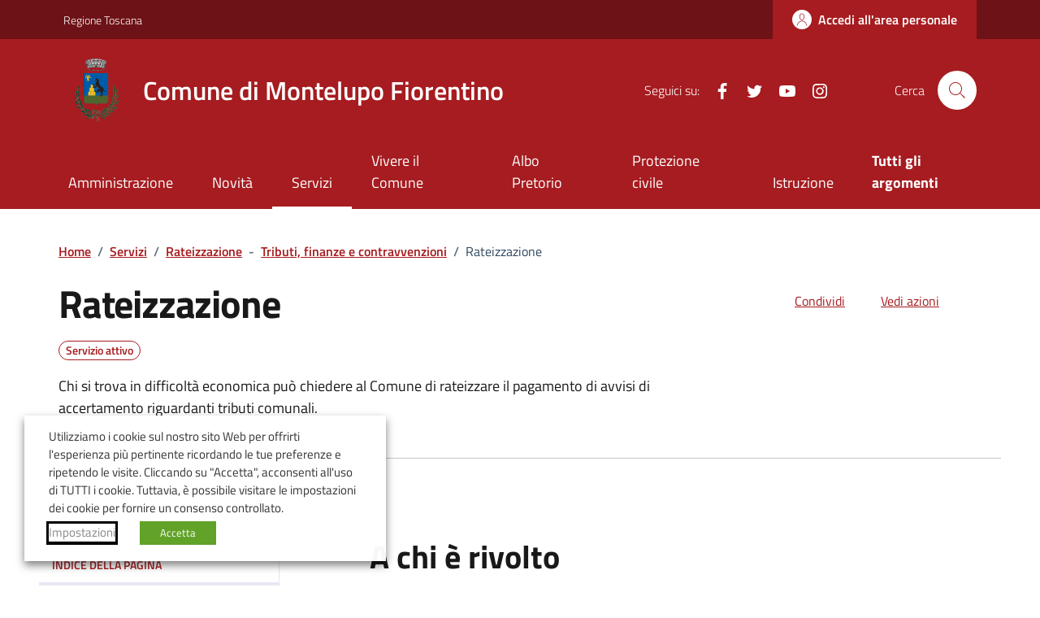

--- FILE ---
content_type: text/html; charset=UTF-8
request_url: https://www.comune.montelupo-fiorentino.fi.it/servizio/rateizzazione/
body_size: 47777
content:
<!doctype html>
<html lang="it">
<head>
    <meta http-equiv="content-type" content="text/html; charset=UTF-8">
    <meta name="viewport" content="width=device-width, initial-scale=1, shrink-to-fit=no">
	<meta name='robots' content='index, follow, max-image-preview:large, max-snippet:-1, max-video-preview:-1' />

	<!-- This site is optimized with the Yoast SEO plugin v23.0 - https://yoast.com/wordpress/plugins/seo/ -->
	<title>Rateizzazione - Comune di Montelupo Fiorentino</title>
	<link rel="canonical" href="https://www.comune.montelupo-fiorentino.fi.it/servizio/rateizzazione/" />
	<script type="application/ld+json" class="yoast-schema-graph">{"@context":"https://schema.org","@graph":[{"@type":"WebPage","@id":"https://www.comune.montelupo-fiorentino.fi.it/servizio/rateizzazione/","url":"https://www.comune.montelupo-fiorentino.fi.it/servizio/rateizzazione/","name":"Rateizzazione - Comune di Montelupo Fiorentino","isPartOf":{"@id":"https://www.comune.montelupo-fiorentino.fi.it/#website"},"datePublished":"2021-05-12T13:03:11+00:00","dateModified":"2025-03-06T13:52:51+00:00","breadcrumb":{"@id":"https://www.comune.montelupo-fiorentino.fi.it/servizio/rateizzazione/#breadcrumb"},"inLanguage":"it-IT","potentialAction":[{"@type":"ReadAction","target":["https://www.comune.montelupo-fiorentino.fi.it/servizio/rateizzazione/"]}]},{"@type":"BreadcrumbList","@id":"https://www.comune.montelupo-fiorentino.fi.it/servizio/rateizzazione/#breadcrumb","itemListElement":[{"@type":"ListItem","position":1,"name":"Home","item":"https://www.comune.montelupo-fiorentino.fi.it/"},{"@type":"ListItem","position":2,"name":"Rateizzazione"}]},{"@type":"WebSite","@id":"https://www.comune.montelupo-fiorentino.fi.it/#website","url":"https://www.comune.montelupo-fiorentino.fi.it/","name":"Comune di Montelupo Fiorentino","description":"","potentialAction":[{"@type":"SearchAction","target":{"@type":"EntryPoint","urlTemplate":"https://www.comune.montelupo-fiorentino.fi.it/?s={search_term_string}"},"query-input":"required name=search_term_string"}],"inLanguage":"it-IT"}]}</script>
	<!-- / Yoast SEO plugin. -->


<link rel='dns-prefetch' href='//code.jquery.com' />
<link rel="alternate" type="application/rss+xml" title="Comune di Montelupo Fiorentino &raquo; Feed" href="https://www.comune.montelupo-fiorentino.fi.it/feed/" />
<link rel="alternate" type="application/rss+xml" title="Comune di Montelupo Fiorentino &raquo; Feed dei commenti" href="https://www.comune.montelupo-fiorentino.fi.it/comments/feed/" />
<link rel="alternate" type="text/calendar" title="Comune di Montelupo Fiorentino &raquo; iCal Feed" href="https://www.comune.montelupo-fiorentino.fi.it/lista-eventi/?ical=1" />
<script type="text/javascript">
/* <![CDATA[ */
window._wpemojiSettings = {"baseUrl":"https:\/\/s.w.org\/images\/core\/emoji\/14.0.0\/72x72\/","ext":".png","svgUrl":"https:\/\/s.w.org\/images\/core\/emoji\/14.0.0\/svg\/","svgExt":".svg","source":{"concatemoji":"https:\/\/www.comune.montelupo-fiorentino.fi.it\/wp-includes\/js\/wp-emoji-release.min.js?ver=6.4.5"}};
/*! This file is auto-generated */
!function(i,n){var o,s,e;function c(e){try{var t={supportTests:e,timestamp:(new Date).valueOf()};sessionStorage.setItem(o,JSON.stringify(t))}catch(e){}}function p(e,t,n){e.clearRect(0,0,e.canvas.width,e.canvas.height),e.fillText(t,0,0);var t=new Uint32Array(e.getImageData(0,0,e.canvas.width,e.canvas.height).data),r=(e.clearRect(0,0,e.canvas.width,e.canvas.height),e.fillText(n,0,0),new Uint32Array(e.getImageData(0,0,e.canvas.width,e.canvas.height).data));return t.every(function(e,t){return e===r[t]})}function u(e,t,n){switch(t){case"flag":return n(e,"\ud83c\udff3\ufe0f\u200d\u26a7\ufe0f","\ud83c\udff3\ufe0f\u200b\u26a7\ufe0f")?!1:!n(e,"\ud83c\uddfa\ud83c\uddf3","\ud83c\uddfa\u200b\ud83c\uddf3")&&!n(e,"\ud83c\udff4\udb40\udc67\udb40\udc62\udb40\udc65\udb40\udc6e\udb40\udc67\udb40\udc7f","\ud83c\udff4\u200b\udb40\udc67\u200b\udb40\udc62\u200b\udb40\udc65\u200b\udb40\udc6e\u200b\udb40\udc67\u200b\udb40\udc7f");case"emoji":return!n(e,"\ud83e\udef1\ud83c\udffb\u200d\ud83e\udef2\ud83c\udfff","\ud83e\udef1\ud83c\udffb\u200b\ud83e\udef2\ud83c\udfff")}return!1}function f(e,t,n){var r="undefined"!=typeof WorkerGlobalScope&&self instanceof WorkerGlobalScope?new OffscreenCanvas(300,150):i.createElement("canvas"),a=r.getContext("2d",{willReadFrequently:!0}),o=(a.textBaseline="top",a.font="600 32px Arial",{});return e.forEach(function(e){o[e]=t(a,e,n)}),o}function t(e){var t=i.createElement("script");t.src=e,t.defer=!0,i.head.appendChild(t)}"undefined"!=typeof Promise&&(o="wpEmojiSettingsSupports",s=["flag","emoji"],n.supports={everything:!0,everythingExceptFlag:!0},e=new Promise(function(e){i.addEventListener("DOMContentLoaded",e,{once:!0})}),new Promise(function(t){var n=function(){try{var e=JSON.parse(sessionStorage.getItem(o));if("object"==typeof e&&"number"==typeof e.timestamp&&(new Date).valueOf()<e.timestamp+604800&&"object"==typeof e.supportTests)return e.supportTests}catch(e){}return null}();if(!n){if("undefined"!=typeof Worker&&"undefined"!=typeof OffscreenCanvas&&"undefined"!=typeof URL&&URL.createObjectURL&&"undefined"!=typeof Blob)try{var e="postMessage("+f.toString()+"("+[JSON.stringify(s),u.toString(),p.toString()].join(",")+"));",r=new Blob([e],{type:"text/javascript"}),a=new Worker(URL.createObjectURL(r),{name:"wpTestEmojiSupports"});return void(a.onmessage=function(e){c(n=e.data),a.terminate(),t(n)})}catch(e){}c(n=f(s,u,p))}t(n)}).then(function(e){for(var t in e)n.supports[t]=e[t],n.supports.everything=n.supports.everything&&n.supports[t],"flag"!==t&&(n.supports.everythingExceptFlag=n.supports.everythingExceptFlag&&n.supports[t]);n.supports.everythingExceptFlag=n.supports.everythingExceptFlag&&!n.supports.flag,n.DOMReady=!1,n.readyCallback=function(){n.DOMReady=!0}}).then(function(){return e}).then(function(){var e;n.supports.everything||(n.readyCallback(),(e=n.source||{}).concatemoji?t(e.concatemoji):e.wpemoji&&e.twemoji&&(t(e.twemoji),t(e.wpemoji)))}))}((window,document),window._wpemojiSettings);
/* ]]> */
</script>
<!-- <link rel='stylesheet' id='pw-select2-css' href='https://www.comune.montelupo-fiorentino.fi.it/wp-content/themes/design-comuni-wordpress-theme/inc/lib/cmb-field-select2-master/css/select2.min.css?ver=4.0.3' type='text/css' media='all' /> -->
<!-- <link rel='stylesheet' id='pw-select2-tweaks-css' href='https://www.comune.montelupo-fiorentino.fi.it/wp-content/themes/design-comuni-wordpress-theme/inc/lib/cmb-field-select2-master/css/style.css?ver=3.0.3' type='text/css' media='all' /> -->
<link rel="stylesheet" type="text/css" href="//www.comune.montelupo-fiorentino.fi.it/wp-content/cache/wpfc-minified/1pquwbfr/7uesp.css" media="all"/>
<style id='wp-emoji-styles-inline-css' type='text/css'>

	img.wp-smiley, img.emoji {
		display: inline !important;
		border: none !important;
		box-shadow: none !important;
		height: 1em !important;
		width: 1em !important;
		margin: 0 0.07em !important;
		vertical-align: -0.1em !important;
		background: none !important;
		padding: 0 !important;
	}
</style>
<style id='safe-svg-svg-icon-style-inline-css' type='text/css'>
.safe-svg-cover{text-align:center}.safe-svg-cover .safe-svg-inside{display:inline-block;max-width:100%}.safe-svg-cover svg{height:100%;max-height:100%;max-width:100%;width:100%}

</style>
<!-- <link rel='stylesheet' id='dnd-upload-cf7-css' href='https://www.comune.montelupo-fiorentino.fi.it/wp-content/plugins/drag-and-drop-multiple-file-upload-contact-form-7/assets/css/dnd-upload-cf7.css?ver=1.3.8.2' type='text/css' media='all' /> -->
<!-- <link rel='stylesheet' id='spid-button-css-css' href='https://www.comune.montelupo-fiorentino.fi.it/wp-content/plugins/spid/assets/spid-sp-access-button/css/spid-sp-access-button.min.css?ver=1.1' type='text/css' media='all' /> -->
<!-- <link rel='stylesheet' id='eidas-button-css-css' href='https://www.comune.montelupo-fiorentino.fi.it/wp-content/plugins/spid/assets/eidas-sp-access-button/css/eidas-sp-access-button.min.css?ver=1.1' type='text/css' media='all' /> -->
<!-- <link rel='stylesheet' id='cookie-law-info-css' href='https://www.comune.montelupo-fiorentino.fi.it/wp-content/plugins/webtoffee-gdpr-cookie-consent/public/css/cookie-law-info-public.css?ver=2.6.0' type='text/css' media='all' /> -->
<!-- <link rel='stylesheet' id='cookie-law-info-gdpr-css' href='https://www.comune.montelupo-fiorentino.fi.it/wp-content/plugins/webtoffee-gdpr-cookie-consent/public/css/cookie-law-info-gdpr.css?ver=2.6.0' type='text/css' media='all' /> -->
<link rel="stylesheet" type="text/css" href="//www.comune.montelupo-fiorentino.fi.it/wp-content/cache/wpfc-minified/224m96o0/7uesp.css" media="all"/>
<style id='cookie-law-info-gdpr-inline-css' type='text/css'>
.cli-modal-content, .cli-tab-content { background-color: #ffffff; }.cli-privacy-content-text, .cli-modal .cli-modal-dialog, .cli-tab-container p, a.cli-privacy-readmore { color: #000000; }.cli-tab-header { background-color: #f2f2f2; }.cli-tab-header, .cli-tab-header a.cli-nav-link,span.cli-necessary-caption,.cli-switch .cli-slider:after { color: #000000; }.cli-switch .cli-slider:before { background-color: #ffffff; }.cli-switch input:checked + .cli-slider:before { background-color: #ffffff; }.cli-switch .cli-slider { background-color: #e3e1e8; }.cli-switch input:checked + .cli-slider { background-color: #28a745; }.cli-modal-close svg { fill: #000000; }.cli-tab-footer .wt-cli-privacy-accept-all-btn { background-color: #00acad; color: #ffffff}.cli-tab-footer .wt-cli-privacy-accept-btn { background-color: #00acad; color: #ffffff}.cli-tab-header a:before{ border-right: 1px solid #000000; border-bottom: 1px solid #000000; }
</style>
<!-- <link rel='stylesheet' id='dashicons-css' href='https://www.comune.montelupo-fiorentino.fi.it/wp-includes/css/dashicons.min.css?ver=6.4.5' type='text/css' media='all' /> -->
<!-- <link rel='stylesheet' id='chld_thm_cfg_parent-css' href='https://www.comune.montelupo-fiorentino.fi.it/wp-content/themes/design-comuni-wordpress-theme/style.css?ver=6.4.5' type='text/css' media='all' /> -->
<!-- <link rel='stylesheet' id='dci-wp-style-css' href='https://www.comune.montelupo-fiorentino.fi.it/wp-content/themes/design-comuni-wordpress-theme/style.css?ver=6.4.5' type='text/css' media='all' /> -->
<!-- <link rel='stylesheet' id='dci-font-css' href='https://www.comune.montelupo-fiorentino.fi.it/wp-content/themes/design-comuni-wordpress-theme/assets/css/fonts.css?ver=6.4.5' type='text/css' media='all' /> -->
<!-- <link rel='stylesheet' id='dci-boostrap-italia-min-css' href='https://www.comune.montelupo-fiorentino.fi.it/wp-content/themes/design-comuni-wordpress-theme/assets/css/bootstrap-italia.min.css?ver=6.4.5' type='text/css' media='all' /> -->
<!-- <link rel='stylesheet' id='dci-comuni-css' href='https://www.comune.montelupo-fiorentino.fi.it/wp-content/themes/design-comuni-wordpress-theme/assets/css/comuni.css?ver=6.4.5' type='text/css' media='all' /> -->
<link rel="stylesheet" type="text/css" href="//www.comune.montelupo-fiorentino.fi.it/wp-content/cache/wpfc-minified/1r3uqj42/7uesp.css" media="all"/>
<!-- <link rel='stylesheet' id='dci-print-style-css' href='https://www.comune.montelupo-fiorentino.fi.it/wp-content/themes/design-comuni-wordpress-theme/print.css?ver=20190912' type='text/css' media='print' /> -->
<link rel="stylesheet" type="text/css" href="//www.comune.montelupo-fiorentino.fi.it/wp-content/cache/wpfc-minified/30spvqox/7uesp.css" media="print"/>
<!-- <link rel='stylesheet' id='cf7cf-style-css' href='https://www.comune.montelupo-fiorentino.fi.it/wp-content/plugins/cf7-conditional-fields/style.css?ver=2.4.15' type='text/css' media='all' /> -->
<!-- <link rel='stylesheet' id='chld_thm_cfg_child-css' href='https://www.comune.montelupo-fiorentino.fi.it/wp-content/themes/design-comuni-wordpress-theme-child/style.css?ver=2.92' type='text/css' media='all' /> -->
<link rel="stylesheet" type="text/css" href="//www.comune.montelupo-fiorentino.fi.it/wp-content/cache/wpfc-minified/f6gce2tj/7uesp.css" media="all"/>
<script type="text/javascript" src="https://code.jquery.com/jquery-3.7.1.min.js?ver=3.7.1" id="jquery-js"></script>
<script type="text/javascript" src="https://www.comune.montelupo-fiorentino.fi.it/wp-content/plugins/spid/assets/js/spid-sp-access-button.min.js?ver=6.4.5" id="spid-button-script-js"></script>
<script type="text/javascript" id="cookie-law-info-js-extra">
/* <![CDATA[ */
var Cli_Data = {"nn_cookie_ids":["_pk_id.*","_pk_ses.*","PHPSESSID","CookieLawInfoConsent"],"non_necessary_cookies":{"necessary":["PHPSESSID","CookieLawInfoConsent","cookielawinfo-checkbox-advertisement"],"analytics":["_pk_id.*","_pk_ses.*"]},"cookielist":{"necessary":{"id":252,"status":true,"priority":0,"title":"Necessari","strict":true,"default_state":false,"ccpa_optout":false,"loadonstart":false},"analytics":{"id":255,"status":true,"priority":3,"title":"Analitici","strict":false,"default_state":true,"ccpa_optout":false,"loadonstart":false}},"ajax_url":"https:\/\/www.comune.montelupo-fiorentino.fi.it\/wp-admin\/admin-ajax.php","current_lang":"it","security":"0b9e6acef7","eu_countries":["GB"],"geoIP":"disabled","use_custom_geolocation_api":"","custom_geolocation_api":"https:\/\/geoip.cookieyes.com\/geoip\/checker\/result.php","consentVersion":"1","strictlyEnabled":["necessary","obligatoire"],"cookieDomain":"","privacy_length":"250","ccpaEnabled":"","ccpaRegionBased":"","ccpaBarEnabled":"","ccpaType":"gdpr","triggerDomRefresh":"","secure_cookies":""};
var log_object = {"ajax_url":"https:\/\/www.comune.montelupo-fiorentino.fi.it\/wp-admin\/admin-ajax.php"};
/* ]]> */
</script>
<script type="text/javascript" src="https://www.comune.montelupo-fiorentino.fi.it/wp-content/plugins/webtoffee-gdpr-cookie-consent/public/js/cookie-law-info-public.js?ver=2.6.0" id="cookie-law-info-js"></script>
<script type="text/javascript" src="https://code.jquery.com/jquery-migrate-3.4.1.min.js?ver=3.4.1" id="jquery-migrate-js"></script>
<script type="text/javascript" src="https://www.comune.montelupo-fiorentino.fi.it/wp-content/themes/design-comuni-wordpress-theme/assets/js/modernizr.custom.js?ver=6.4.5" id="dci-modernizr-js"></script>
<link rel="https://api.w.org/" href="https://www.comune.montelupo-fiorentino.fi.it/wp-json/" /><link rel="alternate" type="application/json" href="https://www.comune.montelupo-fiorentino.fi.it/wp-json/wp/v2/servizi/1973" /><link rel="EditURI" type="application/rsd+xml" title="RSD" href="https://www.comune.montelupo-fiorentino.fi.it/xmlrpc.php?rsd" />
<meta name="generator" content="WordPress 6.4.5" />
<link rel='shortlink' href='https://www.comune.montelupo-fiorentino.fi.it/?p=1973' />
<link rel="alternate" type="application/json+oembed" href="https://www.comune.montelupo-fiorentino.fi.it/wp-json/oembed/1.0/embed?url=https%3A%2F%2Fwww.comune.montelupo-fiorentino.fi.it%2Fservizio%2Frateizzazione%2F" />
<link rel="alternate" type="text/xml+oembed" href="https://www.comune.montelupo-fiorentino.fi.it/wp-json/oembed/1.0/embed?url=https%3A%2F%2Fwww.comune.montelupo-fiorentino.fi.it%2Fservizio%2Frateizzazione%2F&#038;format=xml" />
<!-- Matomo -->
<script type="text/plain" data-cli-class="cli-blocker-script"  data-cli-category="analytics" data-cli-script-type="analytics" data-cli-block="true" data-cli-block-if-ccpa-optout="false" data-cli-element-position="head">
  var _paq = window._paq = window._paq || [];
  /* tracker methods like "setCustomDimension" should be called before "trackPageView" */
  _paq.push(['trackPageView']);
  _paq.push(['enableLinkTracking']);
  (function() {
    var u="//analytics.bewe.it/";
    _paq.push(['setTrackerUrl', u+'matomo.php']);
    _paq.push(['setSiteId', '8']);
    var d=document, g=d.createElement('script'), s=d.getElementsByTagName('script')[0];
    g.async=true; g.src=u+'matomo.js'; s.parentNode.insertBefore(g,s);
  })();
</script>
<!-- End Matomo Code --><meta name="tec-api-version" content="v1"><meta name="tec-api-origin" content="https://www.comune.montelupo-fiorentino.fi.it"><link rel="alternate" href="https://www.comune.montelupo-fiorentino.fi.it/wp-json/tribe/events/v1/" /><link rel="stylesheet" href="https://unpkg.com/leaflet@1.9.4/dist/leaflet.css"
    integrity="sha256-p4NxAoJBhIIN+hmNHrzRCf9tD/miZyoHS5obTRR9BMY="
    crossorigin=""/>

    <link rel="stylesheet" href="https://unpkg.com/leaflet-control-geocoder@2.4.0/dist/Control.Geocoder.css" />

    <script src="https://unpkg.com/leaflet@1.9.4/dist/leaflet.js"
    integrity="sha256-20nQCchB9co0qIjJZRGuk2/Z9VM+kNiyxNV1lvTlZBo="
    crossorigin=""></script>
    
    <script src="https://unpkg.com/leaflet-control-geocoder@2.4.0/dist/Control.Geocoder.js"></script><script type="application/ld+json" data-element="metatag">{"@context":"https:\/\/schema.org","@type":"GovernmentService","name":"Rateizzazione","serviceType":"Rateizzazione, Tributi, finanze e contravvenzioni","serviceOperator":{"@type":"GovernmentOrganization","name":"Comune di Montelupo Fiorentino"},"areaServed":{"@type":"AdministrativeArea","name":"Non disponibile"},"audience":{"@type":"Audience","audienceType":"A chi ha ricevuto un avviso di accertamento riguardante tributi comunali e si trova in difficolt\u00e0 economica.","name":"A chi ha ricevuto un avviso di accertamento riguardante tributi comunali e si trova in difficolt\u00e0 economica."},"availableChannel":{"@type":"ServiceChannel","name":"Dove rivolgersi","serviceUrl":"Non disponibile","availableLanguage":{"@type":"Language","name":"Italian","alternateName":"it"},"serviceLocation":{"@type":"Place","name":"Ufficio Entrate","address":{"@type":"PostalAddress","streetAddress":"Viale Cento Fiori, 34Montelupo Fiorentino (FI)","postalCode":"50056","addressLocality":"Montelupo Fiorentino"}}}}</script>	<meta name="theme-color" content="#000000" />
	        <script>
        var gdpr_compliant_recaptcha_stamp = '2406d6f886fab6dd13b1f0b8a7abd4626e5401f3a93809cfd561d570ed5819d6';
        var gdpr_compliant_recaptcha_nonce = null;
        var gdpr_compliant_recaptcha = {
            stampLoaded : false,
            // Create an array to store override functions
            originalFetches : [],
            originalXhrOpens : [],
            originalXhrSends : [],
            originalFetch : window.fetch,
            abortController : new AbortController(),
            originalXhrOpen : XMLHttpRequest.prototype.open,
            originalXhrSend : XMLHttpRequest.prototype.send,

            // Function to check if a string is a valid JSON
            isValidJson : function( str ) {
                try {
                    JSON.parse( str );
                    return true;
                } catch ( error ) {
                    return false;
                }
            },

            // Function to handle fetch response
            handleFetchResponse: function (input, init) {
                // Store method and URL
                var method = (init && init.method) ? init.method.toUpperCase() : 'GET';
                var url = input;
                gdpr_compliant_recaptcha.originalFetches.forEach(overrideFunction => {
                            overrideFunction.apply(this, arguments);
                });
                // Bind the original fetch function to the window object
                var originalFetchBound = gdpr_compliant_recaptcha.originalFetch.bind(window);
                try{
                    // Call the original fetch method
                    //return gdpr_compliant_recaptcha.originalFetch.apply(this, arguments).then(function (response) {
                    return originalFetchBound(input, init).then(function (response) {
                        var clonedResponse = response.clone();
                        // Check for an error response
                        if (response.ok && method === 'POST') {
                            // Parse the response JSON
                            return response.text().then(function (responseData) {
                                var data = responseData;
                                if (gdpr_compliant_recaptcha.isValidJson(responseData)) {
                                    data = JSON.parse(responseData);
                                }
                                // Check if the gdpr_error_message parameter is present
                                if (data.data && data.data.gdpr_error_message) {
                                    gdpr_compliant_recaptcha.displayErrorMessage(data.data.gdpr_error_message);
                                    gdpr_compliant_recaptcha.abortController.abort();
                                    return Promise.reject(new Error('Request aborted'));
                                }
                                // Return the original response for non-error cases
                                return clonedResponse;
                            });
                        }
                        return clonedResponse;
                    });
                } catch (error) {
                    // Return a resolved promise in case of an error
                    return Promise.resolve();
                }
            },

            // Full implementation of SHA265 hashing algorithm.
            sha256 : function( ascii ) {
                function rightRotate( value, amount ) {
                    return ( value>>>amount ) | ( value<<(32 - amount ) );
                }

                var mathPow = Math.pow;
                var maxWord = mathPow( 2, 32 );
                var lengthProperty = 'length';

                // Used as a counter across the whole file
                var i, j;
                var result = '';

                var words = [];
                var asciiBitLength = ascii[ lengthProperty ] * 8;

                // Caching results is optional - remove/add slash from front of this line to toggle.
                // Initial hash value: first 32 bits of the fractional parts of the square roots of the first 8 primes
                // (we actually calculate the first 64, but extra values are just ignored).
                var hash = this.sha256.h = this.sha256.h || [];

                // Round constants: First 32 bits of the fractional parts of the cube roots of the first 64 primes.
                var k = this.sha256.k = this.sha256.k || [];
                var primeCounter = k[ lengthProperty ];

                var isComposite = {};
                for ( var candidate = 2; primeCounter < 64; candidate++ ) {
                    if ( ! isComposite[ candidate ] ) {
                        for ( i = 0; i < 313; i += candidate ) {
                            isComposite[ i ] = candidate;
                        }
                        hash[ primeCounter ] = ( mathPow( candidate, 0.5 ) * maxWord ) | 0;
                        k[ primeCounter++ ] = ( mathPow( candidate, 1 / 3 ) * maxWord ) | 0;
                    }
                }

                // Append Ƈ' bit (plus zero padding).
                ascii += '\x80';

                // More zero padding
                while ( ascii[ lengthProperty ] % 64 - 56 ){
                ascii += '\x00';
                }

                for ( i = 0, max = ascii[ lengthProperty ]; i < max; i++ ) {
                    j = ascii.charCodeAt( i );

                    // ASCII check: only accept characters in range 0-255
                    if ( j >> 8 ) {
                    return;
                    }
                    words[ i >> 2 ] |= j << ( ( 3 - i ) % 4 ) * 8;
                }
                words[ words[ lengthProperty ] ] = ( ( asciiBitLength / maxWord ) | 0 );
                words[ words[ lengthProperty ] ] = ( asciiBitLength );

                // process each chunk
                for ( j = 0, max = words[ lengthProperty ]; j < max; ) {

                    // The message is expanded into 64 words as part of the iteration
                    var w = words.slice( j, j += 16 );
                    var oldHash = hash;

                    // This is now the undefinedworking hash, often labelled as variables a...g
                    // (we have to truncate as well, otherwise extra entries at the end accumulate.
                    hash = hash.slice( 0, 8 );

                    for ( i = 0; i < 64; i++ ) {
                        var i2 = i + j;

                        // Expand the message into 64 words
                        var w15 = w[ i - 15 ], w2 = w[ i - 2 ];

                        // Iterate
                        var a = hash[ 0 ], e = hash[ 4 ];
                        var temp1 = hash[ 7 ]
                            + ( rightRotate( e, 6 ) ^ rightRotate( e, 11 ) ^ rightRotate( e, 25 ) ) // S1
                            + ( ( e&hash[ 5 ] ) ^ ( ( ~e ) &hash[ 6 ] ) ) // ch
                            + k[i]
                            // Expand the message schedule if needed
                            + ( w[ i ] = ( i < 16 ) ? w[ i ] : (
                                    w[ i - 16 ]
                                    + ( rightRotate( w15, 7 ) ^ rightRotate( w15, 18 ) ^ ( w15 >>> 3 ) ) // s0
                                    + w[ i - 7 ]
                                    + ( rightRotate( w2, 17 ) ^ rightRotate( w2, 19 ) ^ ( w2 >>> 10 ) ) // s1
                                ) | 0
                            );

                        // This is only used once, so *could* be moved below, but it only saves 4 bytes and makes things unreadble:
                        var temp2 = ( rightRotate( a, 2 ) ^ rightRotate( a, 13 ) ^ rightRotate( a, 22 ) ) // S0
                            + ( ( a&hash[ 1 ] )^( a&hash[ 2 ] )^( hash[ 1 ]&hash[ 2 ] ) ); // maj

                            // We don't bother trimming off the extra ones,
                            // they're harmless as long as we're truncating when we do the slice().
                        hash = [ ( temp1 + temp2 )|0 ].concat( hash );
                        hash[ 4 ] = ( hash[ 4 ] + temp1 ) | 0;
                    }

                    for ( i = 0; i < 8; i++ ) {
                        hash[ i ] = ( hash[ i ] + oldHash[ i ] ) | 0;
                    }
                }

                for ( i = 0; i < 8; i++ ) {
                    for ( j = 3; j + 1; j-- ) {
                        var b = ( hash[ i ]>>( j * 8 ) ) & 255;
                        result += ( ( b < 16 ) ? 0 : '' ) + b.toString( 16 );
                    }
                }
                return result;
            },

            // Replace with your desired hash function.
            hashFunc : function( x ) {
                return this.sha256( x );
            },

            // Convert hex char to binary string.
            hexInBin : function( x ) {
                var ret = '';
                switch( x.toUpperCase() ) {
                    case '0':
                    return '0000';
                    break;
                    case '1':
                    return '0001';
                    break;
                    case '2':
                    return '0010';
                    break;
                    case '3':
                    return '0011';
                    break;
                    case '4':
                    return '0100';
                    break;
                    case '5':
                    return '0101';
                    break;
                    case '6':
                    return '0110';
                    break;
                    case '7':
                    return '0111';
                    break;
                    case '8':
                    return '1000';
                    break;
                    case '9':
                    return '1001';
                    break;
                    case 'A':
                    return '1010';
                    break;
                    case 'B':
                    return '1011';
                    break;
                    case 'C':
                    return '1100';
                    break;
                    case 'D':
                    return '1101';
                    break;
                    case 'E':
                    return '1110';
                    break;
                    case 'F':
                    return '1111';
                    break;
                    default :
                    return '0000';
                }
            },

            // Gets the leading number of bits from the string.
            extractBits : function( hexString, numBits ) {
                var bitString = '';
                var numChars = Math.ceil( numBits / 4 );
                for ( var i = 0; i < numChars; i++ ){
                    bitString = bitString + '' + this.hexInBin( hexString.charAt( i ) );
                }

                bitString = bitString.substr( 0, numBits );
                return bitString;
            },

            // Check if a given nonce is a solution for this stamp and difficulty
            // the $difficulty number of leading bits must all be 0 to have a valid solution.
            checkNonce : function( difficulty, stamp, nonce ) {
                var colHash = this.hashFunc( stamp + nonce );
                var checkBits = this.extractBits( colHash, difficulty );
                return ( checkBits == 0 );
            },

            sleep : function( ms ) {
                return new Promise( resolve => setTimeout( resolve, ms ) );
            },

            // Iterate through as many nonces as it takes to find one that gives us a solution hash at the target difficulty.
            findHash : async function() {
                var hashStamp = gdpr_compliant_recaptcha_stamp;
                var hashDifficulty = '12';

                var nonce = 1;

                while( ! this.checkNonce( hashDifficulty, hashStamp, nonce ) ) {
                    nonce++;
                    if ( nonce % 10000 == 0 ) {
                        let remaining = Math.round( ( Math.pow( 2, hashDifficulty ) - nonce ) / 10000 );
                        // Don't peg the CPU and prevent the browser from rendering these updates
                        //await this.sleep( 100 );
                    }
                }
                gdpr_compliant_recaptcha_nonce = nonce;
                
                fetch('https://www.comune.montelupo-fiorentino.fi.it/wp-admin/admin-ajax.php', {
                    method: 'POST',
                    headers: {
                        'Content-Type': 'application/x-www-form-urlencoded'
                    },
                    body: 'action=check_stamp&hashStamp=' + hashStamp + '&hashDifficulty=' + hashDifficulty + '&hashNonce=' + nonce
                })
                .then(function (response) {
                });

                return true;
            },
            
            initCaptcha : function(){
                fetch('https://www.comune.montelupo-fiorentino.fi.it/wp-admin/admin-ajax.php?action=get_stamp', {
                    method: 'GET',
                    headers: {
                        'Content-Type': 'application/x-www-form-urlencoded'
                    },
                })
                .then(function (response) {
                    return response.json();
                })
                .then(function (response) {
                    gdpr_compliant_recaptcha_stamp = response.stamp;
                    gdpr_compliant_recaptcha.findHash();
                });

            },

            // Function to display a nice-looking error message
            displayErrorMessage : function(message) {
                // Create a div for the error message
                var errorMessageElement = document.createElement('div');
                errorMessageElement.className = 'error-message';
                errorMessageElement.textContent = message;

                // Style the error message
                errorMessageElement.style.position = 'fixed';
                errorMessageElement.style.top = '50%';
                errorMessageElement.style.left = '50%';
                errorMessageElement.style.transform = 'translate(-50%, -50%)';
                errorMessageElement.style.background = '#ff3333';
                errorMessageElement.style.color = '#ffffff';
                errorMessageElement.style.padding = '15px';
                errorMessageElement.style.borderRadius = '10px';
                errorMessageElement.style.zIndex = '1000';

                // Append the error message to the body
                document.body.appendChild(errorMessageElement);

                // Remove the error message after a delay (e.g., 5 seconds)
                setTimeout(function () {
                    errorMessageElement.remove();
                }, 5000);
            },

            addFirstStamp : function(e){
                if( ! gdpr_compliant_recaptcha.stampLoaded){
                    gdpr_compliant_recaptcha.stampLoaded = true;
                    gdpr_compliant_recaptcha.initCaptcha();
                    let forms = document.querySelectorAll('form');
                    //This is important to mark password fields. They shall not be posted to the inbox
                    function convertStringToNestedObject(str) {
                        var keys = str.match(/[^\[\]]+|\[[^\[\]]+\]/g); // Extrahiere Wörter und eckige Klammern
                        var obj = {};
                        var tempObj = obj;

                        for (var i = 0; i < keys.length; i++) {
                            var key = keys[i];

                            // Wenn die eckigen Klammern vorhanden sind
                            if (key.startsWith('[') && key.endsWith(']')) {
                                key = key.substring(1, key.length - 1); // Entferne eckige Klammern
                            }

                            tempObj[key] = (i === keys.length - 1) ? null : {};
                            tempObj = tempObj[key];
                        }

                        return obj;
                    }
                    forms.forEach(form => {
                        let passwordInputs = form.querySelectorAll("input[type='password']");
                        let hashPWFields = [];
                        passwordInputs.forEach(input => {
                            hashPWFields.push(convertStringToNestedObject(input.getAttribute('name')));
                        });
                        
                        if (hashPWFields.length !== 0) {
                            let hashPWFieldsInput = document.createElement('input');
                            hashPWFieldsInput.type = 'hidden';
                            hashPWFieldsInput.classList.add('hashPWFields');
                            hashPWFieldsInput.name = 'hashPWFields';
                            hashPWFieldsInput.value = btoa(JSON.stringify(hashPWFields));//btoa(hashPWFields);
                            form.prepend(hashPWFieldsInput);
                        }
                    });
                    
                    // Override open method to store method and URL
                    XMLHttpRequest.prototype.open = function (method, url) {
                        this._method = method;
                        this._url = url;
                        return gdpr_compliant_recaptcha.originalXhrOpen.apply(this, arguments);
                    };

                    // Override send method to set up onreadystatechange dynamically
                    XMLHttpRequest.prototype.send = function (data) {
                        var self = this;

                        function handleReadyStateChange() {
                            if (self.readyState === 4 && self._method === 'POST') {
                                // Check for an error response
                                if (self.status >= 200 || self.status < 300) {
                                    var responseData = self.responseText;
                                    if(gdpr_compliant_recaptcha.isValidJson(self.responseText)){
                                        // Parse the response JSON
                                        responseData = JSON.parse(self.responseText);
                                    }
                                    // Check if the gdpr_error_message parameter is present
                                    if (!responseData.success && responseData.data && responseData.data.gdpr_error_message) {
                                        // Show an error message
                                        gdpr_compliant_recaptcha.displayErrorMessage(responseData.data.gdpr_error_message);
                                        gdpr_compliant_recaptcha.abortController.abort();
                                        return null;
                                    }
                                }
                            }
                            // Call the original onreadystatechange function
                            if (self._originalOnReadyStateChange) {
                                self._originalOnReadyStateChange.apply(self, arguments);
                            }
                        }

                        // Set up onreadystatechange dynamically
                        if (!this._originalOnReadyStateChange) {
                            this._originalOnReadyStateChange = this.onreadystatechange;
                            this.onreadystatechange = handleReadyStateChange;
                        }

                        // Call each override function in order
                        gdpr_compliant_recaptcha.originalXhrSends.forEach(overrideFunction => {
                            overrideFunction.apply(this, arguments);
                        });

                        result = gdpr_compliant_recaptcha.originalXhrSend.apply(this, arguments);
                        if (result instanceof Promise){
                            return result.then(function() {});
                        }else{
                            return result;
                        }
                    };

                    // Override window.fetch globally
                    window.fetch = gdpr_compliant_recaptcha.handleFetchResponse;

                    setInterval( gdpr_compliant_recaptcha.initCaptcha, 10 * 60000 );
                }
            }
        }
        window.addEventListener( 'load', function gdpr_compliant_recaptcha_load () {
            document.addEventListener( 'keydown', gdpr_compliant_recaptcha.addFirstStamp, { once : true } );
            document.addEventListener( 'mousemove', gdpr_compliant_recaptcha.addFirstStamp, { once : true } );
            document.addEventListener( 'scroll', gdpr_compliant_recaptcha.addFirstStamp, { once : true } );
            document.addEventListener( 'click', gdpr_compliant_recaptcha.addFirstStamp, { once : true } );
        } );
        </script>
        <link rel="icon" href="https://www.comune.montelupo-fiorentino.fi.it/wp-content/uploads/2024/12/cropped-stemma-32x32.webp" sizes="32x32" />
<link rel="icon" href="https://www.comune.montelupo-fiorentino.fi.it/wp-content/uploads/2024/12/cropped-stemma-192x192.webp" sizes="192x192" />
<link rel="apple-touch-icon" href="https://www.comune.montelupo-fiorentino.fi.it/wp-content/uploads/2024/12/cropped-stemma-180x180.webp" />
<meta name="msapplication-TileImage" content="https://www.comune.montelupo-fiorentino.fi.it/wp-content/uploads/2024/12/cropped-stemma-270x270.webp" />
		<style type="text/css" id="wp-custom-css">
			.home #argomenti-evidenza .section{
background-image: url(https://www.comune.montelupo-fiorentino.fi.it/wp-content/uploads/2024/11/montelupobg-1.webp ) !important;
}

.home .shadow-sm {
    box-shadow: 0 0.5rem 1rem rgba(0,0,0,.15) !important;
}

.home .card-title {
    font-size: 1.3rem;
}

.home .avatar {
    border-radius: 0% !important;
	    background: none;
}
.home .avatar img {
    border-radius: 0% !important;
}

.home #focus-evidenza .card.card-teaser:nth-child(1) {
    background-color: #525252;
}

.home #focus-evidenza .card.card-teaser:nth-child(2) {
    background-color: #a22929;
}
.home #focus-evidenza .card.card-teaser:nth-child(3) {
    background-color: #06c;
}
.home #focus-evidenza .card.card-teaser:nth-child(4) {
    background-color: #db851f;
}

.home #focus-evidenza .card.card-teaser:nth-child(6) {
    background-color: #0052a3;
}

.home #siti-tematici-evidenza .card.card-teaser:nth-child(1) {
    background-color: #995c00;
}
.home #siti-tematici-evidenza .card.card-teaser:nth-child(2) {
    background-color: #0052a3;
}
.home #siti-tematici-evidenza .card.card-teaser:nth-child(3) {
    background-color: #db851f;
}
.home #siti-tematici-evidenza .card.card-teaser:nth-child(4) {
    background-color: #525252;
}
.home #siti-tematici-evidenza .card.card-teaser:nth-child(5) {
    background-color: #a22929;
}
.home #siti-tematici-evidenza .card.card-teaser:nth-child(6) {
    background-color: #06c;
}


.home #img-notizia-evidenza .img-fluid {
    aspect-ratio: 16 / 9;
    object-fit: cover;
}

.card .card-body .card-text, .font-serif, .lora,.it-hero-wrapper .it-hero-text-wrapper p,.callout p,.card .card-body .card-text,.card .card-body .card-signature,.card .it-card-footer .card-signature,.dimmer p{
    font-family:"Titillium Web", Geneva, Tahoma, sans-serif !important;
}

.page-id-11667 input[name="dcibewe_is_draft"] {
    display: none;
}

.home #notizie {
margin-top: 30px !important; }

.page-id-9987 .title-xlarge {
        line-height: 1.2;
        font-size: 1.555rem;
        font-weight: 600;
    }
@media (max-width: 992px) {
.it-header-center-wrapper .it-header-center-content-wrapper .it-search-wrapper {
			  display: flex;
        align-items: center;
        margin-left: 80px;
        font-size: .889em;
	}
	.home #argomenti-evidenza .section{
background-image:none !important;
	background:#a61c20;
}
	/*.home .row-calendar .it-calendar-wrapper .card .card-text img{display:none;}*/
}
.it-header-wrapper .search-link {
	background: #fff;
}
/*@media screen and (max-width: 767px) {
	#img-notizia-evidenza{
		display:none;
	}
}*/

.page-template-disservizio .fw-bold {
    font-weight: 700 !important;
    margin-bottom: 25px;
	margin-top: -20px;
}

.single-spid-cie-documents button.clean-input{
	display:none;
}

.page-id-16310 .post_content_page ul {
    margin-bottom: 1rem;
}

button[aria-controls="languages"] {
  display: none !important;
}
		</style>
		</head>
<body data-rsssl=1 class="servizio-template-default single single-servizio postid-1973 tribe-no-js">

<!-- svg vault -->
<div class="svg-vault d-none">
    <svg version="1.1" xmlns="http://www.w3.org/2000/svg" xmlns:xlink="http://www.w3.org/1999/xlink">
        <defs>
           <symbol id="it-social-facebook" viewBox="0 0 32 32">
                <rect id="Rectangle-path-facebook" x="0" y="0.035" width="32" height="32" style="fill:none;"/>
                <path d="M18.48,32l0,-14.576l4.912,0l0.736,-5.696l-5.648,0l0,-3.648c0,-1.6 0.464,-2.768 2.832,-2.768l2.992,0l0,-5.088c-1.456,-0.154 -2.92,-0.229 -4.384,-0.224c-4.352,0 -7.328,2.656 -7.328,7.52l0,4.192l-4.896,0l0,5.712l4.896,0l0,14.576l5.888,0Z" style="fill-rule:nonzero;"/>
            </symbol>
            <symbol id="it-social-youtube" viewBox="0 0 32 32">
                <rect id="Rectangle-path-youtube" x="0" y="0.035" width="32" height="32" style="fill:none;"/>
                <path d="m31.77573,8.22108c0,-2.60747 -2.11214,-4.72101 -4.71821,-4.72101l-22.13523,0c-2.60606,0 -4.71821,2.11355 -4.71821,4.72101l0,12.65813c0,2.60747 2.11214,4.72101 4.71821,4.72101l22.13523,0c2.60606,0 4.71821,-2.11355 4.71821,-4.72101l0,-12.65813zm-18.94299,11.66993l0,-11.89023l9.01616,5.94494l-9.01616,5.94529z" style="fill-rule:nonzero;"/>
            </symbol>
            <symbol id="it-social-instagram" viewBox="0 0 32 32">
                <rect id="Rectangle-path-instagram" x="0" y="0.035" width="32" height="32" style="fill:none;"/>
                <path d="m30.68965,1.37694c-0.80291,-0.80313 -1.7651,-1.20452 -2.88606,-1.20452l-23.71288,0c-1.12132,0 -2.08321,0.40153 -2.88635,1.20452c-0.80299,0.80277 -1.20437,1.76481 -1.20437,2.88591l0,23.71266c0,1.12095 0.40131,2.08321 1.20437,2.88606c0.80313,0.80291 1.76525,1.20459 2.88635,1.20459l23.71259,0c1.12073,0 2.08321,-0.40168 2.88613,-1.20459c0.80313,-0.80284 1.20415,-1.7651 1.20415,-2.88606l0,-23.71266c-0.00007,-1.12132 -0.40102,-2.08285 -1.20394,-2.88591zm-19.23787,10.28828c1.25266,-1.21106 2.75813,-1.81688 4.51617,-1.81688c1.77165,0 3.28388,0.60582 4.53683,1.81688c1.25295,1.21128 1.87907,2.67529 1.87907,4.39174c0,1.71623 -0.62611,3.18031 -1.87907,4.39123c-1.25295,1.21157 -2.76467,1.81732 -4.53683,1.81732c-1.75798,0 -3.26329,-0.60626 -4.51617,-1.81732c-1.25295,-1.21106 -1.87936,-2.675 -1.87936,-4.39123c0,-1.71645 0.6264,-3.18038 1.87936,-4.39174zm16.82942,15.4593c0,0.35964 -0.12495,0.66059 -0.37389,0.90299c-0.24967,0.24218 -0.54684,0.36335 -0.89324,0.36335l-22.19651,0c-0.35986,0 -0.66117,-0.12116 -0.90321,-0.36335c-0.2424,-0.24189 -0.36349,-0.54335 -0.36349,-0.90299l0,-13.45565l2.92766,0c-0.27673,0.87222 -0.41513,1.77907 -0.41513,2.72016c0,2.65842 0.96888,4.92476 2.90686,6.80084c1.93819,1.87536 4.27065,2.81347 6.99765,2.81347c1.79958,0 3.4606,-0.42931 4.98381,-1.2875c1.5227,-0.8587 2.72627,-2.02467 3.61282,-3.49908c0.88604,-1.47434 1.32903,-3.08366 1.32903,-4.82767c0,-0.9411 -0.13891,-1.84772 -0.41564,-2.72016l2.80344,0l0,13.45565l-0.00015,0l0,-0.00007zm0,-18.54288c0,0.40146 -0.1384,0.74066 -0.41571,1.01746c-0.27673,0.27702 -0.61571,0.41535 -1.01739,0.41535l-3.61282,0c-0.40124,0 -0.74073,-0.1384 -1.01746,-0.41535c-0.2768,-0.2768 -0.41513,-0.616 -0.41513,-1.01746l0,-3.42577c0,-0.38764 0.13833,-0.72328 0.41513,-1.00713c0.2768,-0.28371 0.61629,-0.42575 1.01746,-0.42575l3.61282,0c0.40168,0 0.74073,0.14196 1.01739,0.42575c0.27724,0.28386 0.41571,0.61949 0.41571,1.00713l0,3.42577z" style="fill-rule:nonzero;"/>
            </symbol>
            <symbol id="it-social-twitter" viewBox="0 0 32 32">
                <rect id="Rectangle-path-twitter" x="0" y="0.035" width="32" height="32" style="fill:none;"/>
                <path d="M10.055,29.037c0.04,0 0.08,0 0.119,0c10.185,0 18.565,-8.38 18.565,-18.565c0,-0.04 0,-0.079 0,-0.119l0,-0.849c1.276,-0.934 2.38,-2.084 3.261,-3.397c-1.199,0.528 -2.47,0.878 -3.771,1.036c1.361,-0.81 2.386,-2.082 2.888,-3.584c-1.309,0.745 -2.733,1.267 -4.213,1.546c-1.241,-1.322 -2.976,-2.072 -4.789,-2.072c-3.6,0 -6.564,2.956 -6.574,6.556c-0.004,0.503 0.053,1.005 0.17,1.494c-5.284,-0.237 -10.227,-2.709 -13.588,-6.794c-1.751,2.977 -0.857,6.855 2.021,8.765c-1.042,-0.025 -2.063,-0.305 -2.972,-0.816c0.002,3.145 2.26,5.87 5.35,6.455c-0.552,0.156 -1.124,0.236 -1.698,0.237c-0.415,0.007 -0.83,-0.021 -1.24,-0.084c0.86,2.664 3.332,4.499 6.131,4.552c-2.322,1.83 -5.195,2.824 -8.152,2.819c-0.523,0 -1.045,-0.034 -1.563,-0.102c3,1.921 6.493,2.936 10.055,2.922" style="fill-rule:nonzero;"/>
            </symbol>
            <symbol id="it-social-linkedin" viewBox="0 0 32 32">
                <rect id="Rectangle-path-linkedin" x="0" y="0.035" width="32" height="32" style="fill:none;"/>
                <path d="M24.062,10.087c-2.559,-0.087 -4.97,1.237 -6.268,3.445l0,-2.877l-6.447,0l0,21.31l6.624,0l0,-10.566c0,-2.789 0.515,-5.488 3.978,-5.488c3.463,0 3.427,3.197 3.427,5.665l0,10.389l6.624,0l0,-11.721c0,-5.736 -1.225,-10.157 -7.938,-10.157Zm-20.191,-10.087c-0.006,0 -0.012,0 -0.017,0c-2.114,0 -3.854,1.74 -3.854,3.854c0,2.113 1.74,3.853 3.854,3.853c2.107,0 3.843,-1.728 3.853,-3.836c0,-0.012 0,-0.023 0,-0.035c0,-2.104 -1.731,-3.836 -3.836,-3.836c0,0 0,0 0,0Zm-3.321,10.655l0,21.31l6.589,0l0,-21.31l-6.589,0Zm23.512,-0.533c-2.552,-0.094 -4.961,1.216 -6.268,3.41l0,-2.877l-6.447,0l0,21.31l6.624,0l0,-10.566c0,-2.789 0.515,-5.488 3.978,-5.488c3.463,0 3.427,3.197 3.427,5.665l0,10.389l6.624,0l0,-11.721c0,-5.736 -1.225,-10.157 -7.938,-10.157l0,0.035Zm-23.512,21.843l6.589,0l0,-21.31l-6.589,0l0,21.31Zm3.321,-31.965c-0.006,0 -0.012,0 -0.017,0c-2.114,0 -3.854,1.74 -3.854,3.854c0,2.113 1.74,3.853 3.854,3.853c2.107,0 3.843,-1.728 3.853,-3.836c0,-0.012 0,-0.023 0,-0.035c0,-2.104 -1.731,-3.836 -3.836,-3.836c0,0 0,0 0,0Z" style="fill-rule:nonzero;"/>
            </symbol>
            <symbol id="it-arrow-down" viewBox="0 0 32 32">
                <rect id="Rectangle-path-arrow-down" x="0" y="0.035" width="32" height="32" style="fill:none;"/>
                <path d="M17.895,31.25l11.639,-11.638c0.271,-0.253 0.425,-0.607 0.425,-0.977c0,-0.732 -0.603,-1.335 -1.335,-1.335c-0.37,0 -0.724,0.154 -0.976,0.425l-10.322,10.304l0,-26.694c0,-0.732 -0.603,-1.335 -1.335,-1.335c-0.732,0 -1.335,0.603 -1.335,1.335l0,26.694l-10.304,-10.268c-0.252,-0.271 -0.606,-0.425 -0.976,-0.425c-0.732,0 -1.335,0.602 -1.335,1.335c0,0.37 0.154,0.724 0.425,0.976l11.71,11.603c1.029,1 2.69,1 3.719,0Z" style="fill-rule:nonzero;"/>
            </symbol>
            <symbol id="it-arrow-left" viewBox="0 0 32 32">
                <rect id="Rectangle-path-arrow-left" x="0" y="0.035" width="32" height="32" style="fill:none;"/>
                <path d="M0.787,17.887l11.589,11.625c0.248,0.254 0.588,0.397 0.943,0.397c0.354,0 0.694,-0.143 0.942,-0.397c0.516,-0.517 0.516,-1.367 0,-1.884l-10.257,-10.292l26.663,0c0.731,0 1.333,-0.602 1.333,-1.333c0,-0.732 -0.602,-1.333 -1.333,-1.333l-26.663,0l10.292,-10.292c0.247,-0.251 0.385,-0.59 0.385,-0.942c0,-0.738 -0.607,-1.345 -1.345,-1.345c-0.361,0 -0.707,0.145 -0.96,0.403l-11.589,11.625c-0.503,0.497 -0.787,1.176 -0.787,1.884c0,0.707 0.284,1.386 0.787,1.884Z" style="fill-rule:nonzero;"/>
            </symbol>
            <symbol id="it-arrow-right" viewBox="0 0 32 32">
                <rect id="Rectangle-path-arrow-right" x="0" y="0.035" width="32" height="32" style="fill:none;"/>
                <path d="M31.213,17.887l-11.589,11.625c-0.248,0.254 -0.588,0.397 -0.943,0.397c-0.354,0 -0.694,-0.143 -0.942,-0.397c-0.516,-0.517 -0.516,-1.367 0,-1.884l10.257,-10.292l-26.663,0c-0.731,0 -1.333,-0.602 -1.333,-1.333c0,-0.732 0.602,-1.333 1.333,-1.333l26.663,0l-10.292,-10.292c-0.247,-0.251 -0.385,-0.59 -0.385,-0.942c0,-0.738 0.607,-1.345 1.345,-1.345c0.361,0 0.707,0.145 0.96,0.403l11.589,11.625c0.503,0.497 0.787,1.176 0.787,1.884c0,0.707 -0.284,1.386 -0.787,1.884Z" style="fill-rule:nonzero;"/>
            </symbol>
            <symbol id="it-arrow-up" viewBox="0 0 32 32">
                <rect id="Rectangle-path-arrow-up" x="0" y="0.035" width="32" height="32" style="fill:none;"/>
                <path d="M17.895,0.75l11.639,11.638c0.271,0.253 0.425,0.607 0.425,0.977c0,0.732 -0.603,1.335 -1.335,1.335c-0.37,0 -0.724,-0.154 -0.976,-0.425l-10.322,-10.304l0,26.694c0,0.732 -0.603,1.335 -1.335,1.335c-0.732,0 -1.335,-0.603 -1.335,-1.335l0,-26.694l-10.304,10.268c-0.252,0.271 -0.606,0.425 -0.976,0.425c-0.732,0 -1.335,-0.602 -1.335,-1.335c0,-0.37 0.154,-0.724 0.425,-0.976l11.71,-11.603c1.029,-1 2.69,-1 3.719,0Z" style="fill-rule:nonzero;"/>
            <symbol id="svg-building" viewBox="0 0 32 32">
                <rect id="Rectangle-path-search" x="0" y="0.035" width="32" height="32" style="fill:none;"/>
                <path id="Rectangle-path-search-Oval-2" d="M20.743,23.178c-2.172,1.659 -4.887,2.645 -7.831,2.645c-7.131,0 -12.912,-5.78 -12.912,-12.911c0,-7.131 5.781,-12.912 12.912,-12.912c7.131,0 12.911,5.781 12.911,12.912c0,2.944 -0.986,5.659 -2.645,7.831l8.318,8.318c0.672,0.672 0.672,1.762 0,2.435c-0.673,0.672 -1.763,0.672 -2.435,0l-8.318,-8.318Zm-7.831,-19.735c-5.23,0 -9.469,4.239 -9.469,9.469c0,5.229 4.239,9.468 9.469,9.468l0.061,0c5.201,-0.033 9.407,-4.259 9.407,-9.468c0,-5.209 -4.206,-9.436 -9.407,-9.469l-0.061,0Z" style="fill-rule:nonzero;"/>
            </symbol>
            <symbol id="svg-cancel-large" viewBox="0 0 32 32">
                <rect id="Rectangle-path-circle-large" x="0" y="0.035" width="32" height="32" style="fill:none;"/>
                <path d="M16,15.653l15.081,-15.082c0.307,0.307 0.613,0.613 0.919,0.919l-15.081,15.081l13.938,13.939l-0.918,0.919l-13.939,-13.939l-13.939,13.939l-0.918,-0.919l13.938,-13.939l-15.081,-15.081l0.919,-0.919l15.081,15.082Z" style="fill-rule:nonzero;"/>
            </symbol>
        </defs>
    </svg>
</div>
<!-- /end svg vault -->
<div class="svg-vault d-none"><svg xmlns="http://www.w3.org/2000/svg"><symbol id="it-arrow-down-circle" viewBox="0 0 24 24"><path d="M15.6 13.2l.7.7-4.3 4.3-4.3-4.3.7-.7 3.1 3.1V7h1v9.2l3.1-3zM22 12c0 5.5-4.5 10-10 10S2 17.5 2 12 6.5 2 12 2s10 4.5 10 10zm-1 0c0-5-4-9-9-9s-9 4-9 9 4 9 9 9 9-4 9-9z"/></symbol><symbol id="it-arrow-down-triangle" viewBox="0 0 24 24"><path d="M9.2 12h5.6c.6 0 1 .5 1 1 0 .3-.1.5-.3.7L12 17.3l-3.5-3.6c-.4-.4-.4-1 0-1.4.2-.2.4-.3.7-.3z"/></symbol><symbol id="it-arrow-down" viewBox="0 0 24 24"><path d="M17.9 13.2l-5.4 5.3V3h-1v15.5l-5.4-5.3-.7.7 6.6 6.5 6.6-6.5-.7-.7z"/></symbol><symbol id="it-arrow-left-circle" viewBox="0 0 24 24"><path d="M7.7 11.5H17v1H7.8l3 3.1-.7.7L5.8 12l4.3-4.3.7.7-3.1 3.1zM22 12c0 5.5-4.5 10-10 10S2 17.5 2 12 6.5 2 12 2s10 4.5 10 10zm-1 0c0-5-4-9-9-9s-9 4-9 9 4 9 9 9 9-4 9-9z"/></symbol><symbol id="it-arrow-left-triangle" viewBox="0 0 24 24"><path d="M12 9.2v5.6c0 .6-.5 1-1 1-.3 0-.5-.1-.7-.3L6.8 12l3.5-3.5c.4-.4 1-.4 1.4 0 .2.2.3.4.3.7z"/></symbol><symbol id="it-arrow-right-circle" viewBox="0 0 24 24"><path d="M13.9 7.7l4.3 4.3-4.3 4.3-.7-.7 3.1-3.1H7v-1h9.2l-3-3.1.7-.7zM22 12c0 5.5-4.5 10-10 10S2 17.5 2 12 6.5 2 12 2s10 4.5 10 10zm-1 0c0-5-4-9-9-9s-9 4-9 9 4 9 9 9 9-4 9-9z"/></symbol><symbol id="it-arrow-left" viewBox="0 0 24 24"><path d="M21 11.5H5.5l5.3-5.4-.7-.7L3.6 12l6.5 6.6.7-.7-5.3-5.4H21v-1z"/></symbol><symbol id="it-arrow-right-triangle" viewBox="0 0 24 24"><path d="M12 14.8V9.2c0-.6.5-1 1-1 .3 0 .5.1.7.3l3.5 3.5-3.5 3.5c-.4.4-1 .4-1.4 0-.2-.2-.3-.4-.3-.7z"/></symbol><symbol id="it-arrow-right" viewBox="0 0 24 24"><path d="M13.9 5.4l-.7.7 5.3 5.4H3v1h15.5l-5.3 5.4.7.7 6.6-6.6-6.6-6.6z"/></symbol><symbol id="it-arrow-up-circle" viewBox="0 0 24 24"><path d="M12 5.8l4.3 4.3-.7.7-3.1-3.1V17h-1V7.8l-3.1 3-.7-.7L12 5.8zM22 12c0 5.5-4.5 10-10 10S2 17.5 2 12 6.5 2 12 2s10 4.5 10 10zm-1 0c0-5-4-9-9-9s-9 4-9 9 4 9 9 9 9-4 9-9z"/></symbol><symbol id="it-arrow-up-triangle" viewBox="0 0 24 24"><path d="M14.8 12H9.2c-.6 0-1-.5-1-1 0-.3.1-.5.3-.7L12 6.8l3.5 3.5c.4.4.4 1 0 1.4-.2.2-.4.3-.7.3z"/></symbol><symbol id="it-arrow-up" viewBox="0 0 24 24"><path d="M18.6 10.1L12 3.5l-6.6 6.6.7.7 5.4-5.3V21h1V5.5l5.4 5.3.7-.7z"/></symbol><symbol id="it-ban" viewBox="0 0 24 24"><path d="M12 2C6.5 2 2 6.5 2 12s4.5 10 10 10 10-4.5 10-10S17.5 2 12 2zM5.2 17.6C3.8 16 3.1 14 3.1 11.9s.7-4.1 2.1-5.7l12.7 12.7C14 22 8.3 21.4 5.2 17.6zm13.4.5L5.9 5.4c3.7-3.3 9.4-3 12.7.7 3.1 3.4 3.1 8.6 0 12z"/></symbol><symbol id="it-behance" viewBox="0 0 24 24"><path d="M7.8 5.8c.5 0 1.1 0 1.6.2.4.1.9.3 1.2.5.4.1.7.5.9.8.2.5.3 1 .3 1.4 0 .5-.1 1.1-.4 1.5-.3.4-.8.8-1.3 1 .7.2 1.3.6 1.7 1.1.4.6.6 1.3.6 2 0 .5-.1 1.1-.3 1.6-.2.4-.6.8-1 1.1-.4.3-.9.5-1.4.6-.6.4-1.2.4-1.7.4H2V5.8h5.8zm-.3 5c.4 0 .8-.1 1.2-.4.3-.3.5-.7.4-1.1 0-.3 0-.5-.1-.8-.1-.1-.2-.3-.4-.4-.2-.1-.4-.2-.6-.2-.2 0-.5-.1-.7-.1H4.7v2.9l2.8.1zm.1 5.2c.3 0 .5 0 .8-.1l.6-.3c.2-.1.3-.3.4-.5.1-.3.2-.5.2-.8 0-.5-.2-1-.5-1.3-.4-.3-.9-.4-1.4-.4h-3V16h2.9zm8.6-.1c.4.4 1 .6 1.6.5.4 0 .9-.1 1.3-.4.3-.2.5-.5.6-.8h2.1c-.2.9-.8 1.7-1.6 2.3-.8.5-1.7.7-2.6.7-.6 0-1.3-.1-1.9-.3-1.1-.4-2-1.3-2.3-2.4-.2-.6-.3-1.2-.3-1.9 0-.6.1-1.3.3-1.9.2-.6.5-1.1.9-1.5.4-.4.9-.8 1.4-1 .7-.2 1.3-.3 1.9-.3.7 0 1.4.1 2 .4.5.3 1 .7 1.4 1.2.4.5.6 1.1.8 1.7.2.7.2 1.3.2 2h-6.4c0 .6.2 1.2.6 1.7zm2.8-4.7c-.4-.3-.9-.5-1.4-.5-.3 0-.7 0-1 .2-.2.1-.5.3-.6.5-.2.2-.3.4-.3.6-.1.2-.1.4-.1.6h4c-.1-.5-.3-1-.6-1.4zm-3.9-4.6h5v1.2h-5V6.6z"/></symbol><symbol id="it-bookmark" viewBox="0 0 24 24"><path d="M18 22.7l-6-6-6 6V2h12v20.7zm-6-7.4l5 5V3H7v17.3l5-5z"/></symbol><symbol id="it-box" viewBox="0 0 24 24"><path d="M21 2H3v4h1v16h16V6h1V2zm-2 19H5V6h14v15zm1-16H4V3h16v2z"/><path d="M8 8h8v1H8z"/></symbol><symbol id="it-burger" viewBox="0 0 24 24"><path d="M22 5v1H2V5h20zM2 12.5h20v-1H2v1zM2 19h20v-1H2v1z"/></symbol><symbol id="it-calendar" viewBox="0 0 24 24"><path d="M20.5 4H17V3h-1v1H8V3H7v1H3.5C2.7 4 2 4.7 2 5.5v13c0 .8.7 1.5 1.5 1.5h17c.8 0 1.5-.7 1.5-1.5v-13c0-.8-.7-1.5-1.5-1.5zm.5 14.5c0 .3-.2.5-.5.5h-17c-.3 0-.5-.2-.5-.5v-13c0-.3.2-.5.5-.5H7v1h1V5h8v1h1V5h3.5c.3 0 .5.2.5.5v13zM4 8h16v1H4V8z"/></symbol><symbol id="it-camera" viewBox="0 0 24 24"><path d="M20.5 20h-17c-.8 0-1.5-.7-1.5-1.5v-10C2 7.7 2.7 7 3.5 7h4.3l1.5-2.3c.3-.4.7-.7 1.2-.7h3c.5 0 .9.3 1.2.7L16.2 7h4.3c.8 0 1.5.7 1.5 1.5v10c0 .8-.7 1.5-1.5 1.5zM3.5 8c-.3 0-.5.2-.5.5v10c0 .3.2.5.5.5h17c.3 0 .5-.2.5-.5v-10c0-.3-.2-.5-.5-.5h-4.8l-1.8-2.8-.4-.2h-3l-.4.2L8.3 8H3.5zM12 18c-2.8 0-5-2.2-5-5s2.2-5 5-5 5 2.2 5 5-2.2 5-5 5zm0-9c-2.2 0-4 1.8-4 4s1.8 4 4 4 4-1.8 4-4-1.8-4-4-4zM7 5H4v1h3V5z"/></symbol><symbol id="it-card" viewBox="0 0 24 24"><path d="M20.5 5h-17C2.7 5 2 5.7 2 6.5v11c0 .8.7 1.5 1.5 1.5h17c.8 0 1.5-.7 1.5-1.5v-11c0-.8-.7-1.5-1.5-1.5zM3 9h18v3H3V9zm18 8.5c0 .3-.2.5-.5.5h-17c-.3 0-.5-.2-.5-.5V13h18v4.5zM3 8V6.5c0-.3.2-.5.5-.5h17c.3 0 .5.2.5.5V8H3zm5 7H4v-1h4v1z"/></symbol><symbol id="it-chart-line" viewBox="0 0 24 24"><path d="M21 20v1H3V3h1v17z"/><path d="M10.5 9.2l2.5 2.5 6-6v3.8h1V4h-5.5v1h3.8L13 10.3l-2.5-2.5-4.3 4.3.6.8z"/></symbol><symbol id="it-check-circle" viewBox="0 0 24 24"><path d="M17.1 7.9l.7.7-7.8 7.6-4.7-4.6.7-.7 4 3.9 7.1-6.9zM22 12c0 5.5-4.5 10-10 10S2 17.5 2 12 6.5 2 12 2s10 4.5 10 10zm-1 0c0-5-4-9-9-9s-9 4-9 9 4 9 9 9 9-4 9-9z"/></symbol><symbol id="it-check" viewBox="0 0 24 24"><path d="M9.6 16.9L4 11.4l.8-.7 4.8 4.8 8.5-8.4.7.7-9.2 9.1z"/></symbol><symbol id="it-chevron-left" viewBox="0 0 24 24"><path d="M14.6 17.2L9 11.6 14.6 6l.8.7-4.9 4.9 4.9 4.9z"/></symbol><symbol id="it-chevron-right" viewBox="0 0 24 24"><path d="M9.8 17.2l-.8-.7 4.9-4.9L9 6.7l.8-.7 5.6 5.6z"/></symbol><symbol id="it-clip" viewBox="0 0 24 24"><path d="M11 22c-1.6.1-2.9-1.2-3-2.8V6c0-2.2 1.8-4 4-4s4 1.8 4 4v10h-1V6c0-1.7-1.3-3-3-3S9 4.3 9 6v13c0 1.1.9 2 2 2s2-.9 2-2V8c0-.6-.4-1-1-1s-1 .4-1 1v8h-1V8c0-1.1.9-2 2-2s2 .9 2 2v11c.1 1.6-1.2 2.9-2.8 3H11z"/></symbol><symbol id="it-clock" viewBox="0 0 24 24"><path d="M11.5 5h1v7.5H7v-1h4.5V5zM22 12c0 5.5-4.5 10-10 10S2 17.5 2 12 6.5 2 12 2s10 4.5 10 10zm-1 0c0-5-4-9-9-9s-9 4-9 9 4 9 9 9 9-4 9-9z"/></symbol><symbol id="it-close-big" viewBox="0 0 24 24"><path d="M12.7 12l6.7 6.6-.8.8-6.6-6.7-6.6 6.7-.8-.8 6.7-6.6-6.7-6.6.8-.8 6.6 6.7 6.6-6.7.8.8-6.7 6.6z"/></symbol><symbol id="it-close-circle" viewBox="0 0 24 24"><path d="M16.3 8.3L12.6 12l3.7 3.6-.7.7-3.7-3.6-3.6 3.6-.7-.7 3.6-3.6-3.6-3.7.7-.7 3.6 3.7 3.7-3.7.7.7zM22 12c0 5.5-4.5 10-10 10S2 17.5 2 12 6.5 2 12 2s10 4.5 10 10zm-1 0c0-5-4-9-9-9s-9 4-9 9 4 9 9 9 9-4 9-9z"/></symbol><symbol id="it-close" viewBox="0 0 24 24"><path d="M12.7 12l3.7 3.6-.8.8-3.6-3.7-3.6 3.7-.8-.8 3.7-3.6-3.7-3.6.8-.8 3.6 3.7 3.6-3.7.8.8-3.7 3.6z"/></symbol><symbol id="it-code-circle" viewBox="0 0 24 24"><path d="M19 12l-2.9 2.9-.7-.8 2.1-2.1-2.1-2.1.7-.8L19 12zM7.9 9.1L5 12l2.9 2.9.7-.8L6.5 12l2.1-2.1-.7-.8zM22 12c0 5.5-4.5 10-10 10S2 17.5 2 12 6.5 2 12 2s10 4.5 10 10zm-1 0c0-5-4-9-9-9s-9 4-9 9 4 9 9 9 9-4 9-9zM9.6 16.5l1 .3 3.7-9.3-.9-.3-3.8 9.3z"/></symbol><symbol id="it-collapse" viewBox="0 0 24 24"><path d="M16.5 15.4l-4.9-4.9-4.9 4.9-.7-.8L11.6 9l5.6 5.6z"/></symbol><symbol id="it-comment" viewBox="0 0 24 24"><path d="M19 3H5c-1.1 0-2 .9-2 2v10c0 1.1.9 2 2 2h2v5.4l1.7-1.7 3.7-3.7H19c1.1 0 2-.9 2-2V5c0-1.1-.9-2-2-2zm1 12c.1.5-.3.9-.8 1H12l-4 4v-4H5c-.5.1-.9-.3-1-.8V5c-.1-.5.3-.9.8-1H19c.5-.1.9.3 1 .8V15zM9 10c.1.5-.3.9-.8 1H8c-.5.1-.9-.3-1-.8V10c-.1-.5.3-.9.8-1H8c.5-.1.9.3 1 .8v.2zm4 0c0 .6-.4 1-1 1s-1-.4-1-1 .4-1 1-1 1 .4 1 1zm4 0c0 .6-.4 1-1 1s-1-.4-1-1 .4-1 1-1 1 .4 1 1z"/></symbol><symbol id="it-copy" viewBox="0 0 24 24"><path d="M19.5 4H18v-.6c-.1-.8-.7-1.4-1.5-1.4h-11c-.8 0-1.4.6-1.5 1.4v15.2c.1.8.7 1.4 1.5 1.4H7v.6c.1.8.7 1.4 1.5 1.4h11c.8 0 1.4-.6 1.5-1.4V5.4c-.1-.8-.7-1.4-1.5-1.4zM5 18.6V3.4c0-.2.3-.4.5-.4h11c.2 0 .5.2.5.4v15.2c0 .2-.3.4-.5.4h-11c-.2 0-.5-.2-.5-.4zm15 2c0 .2-.3.4-.5.4h-11c-.2 0-.5-.2-.5-.4V20h8.5c.8 0 1.4-.6 1.5-1.4V5h1.5c.2 0 .5.2.5.4v15.2z"/></symbol><symbol id="it-delete" viewBox="0 0 24 24"><path d="M15.5 4v-.5c0-.8-.7-1.5-1.5-1.5h-4c-.8 0-1.5.7-1.5 1.5V4H3v1h2v15.5c0 .8.7 1.5 1.5 1.5h11c.8 0 1.5-.7 1.5-1.5V5h2V4h-5.5zm-6-.5c0-.3.2-.5.5-.5h4c.3 0 .5.2.5.5V4h-5v-.5zm8.5 17c0 .3-.2.5-.5.5h-11c-.3 0-.5-.2-.5-.5V5h12v15.5z"/><path d="M11.5 8h1v10h-1zM8 8h1v10H8zM15 8h1v10h-1z"/></symbol><symbol id="it-designers-italia" viewBox="0 0 24 24"><path d="M8.7 20.2v-13h3.6v13.1l-3.6-.1zM23 10.1h-3.3v6.5c0 .2.1.4.3.6s.4.2.8.2h2.1l.2 2.8c-1.2.3-2.1.4-2.8.4-1.6 0-2.7-.3-3.3-1.1-.6-.7-.9-2-.9-3.9v-12h3.6v3.6H23v2.9zm-19.8 1c-.6 0-1.2-.2-1.6-.6-.4-.4-.6-.9-.6-1.5s.2-1.1.6-1.5c.4-.5.9-.7 1.6-.7s1.1.2 1.5.6c.4.5.6 1 .6 1.6s-.2 1.1-.6 1.5-.9.6-1.5.6z"/></symbol><symbol id="it-download" viewBox="0 0 24 24"><path d="M12 14.2L7.7 9.9l.7-.7 3.1 3.1V3h1v9.2l3.1-3 .7.7-4.3 4.3zm7-2.2v7.5c0 .3-.2.5-.5.5h-13c-.3 0-.5-.2-.5-.5V12H4v7.5c0 .8.7 1.5 1.5 1.5h13c.8 0 1.5-.7 1.5-1.5V12h-1z"/></symbol><symbol id="it-error" viewBox="0 0 24 24"><path d="M11.5 14.2V5.7h1.2v8.5h-1.2zm-.1 4.1h1.2v-1.8h-1.2v1.8zM22 7.9v8.3L16.1 22H7.9L2 16.2V7.9L7.9 2h8.2L22 7.9zm-1 .4L15.7 3H8.3L3 8.3v7.5L8.3 21h7.4l5.3-5.2V8.3z"/></symbol><symbol id="it-exchange-circle" viewBox="0 0 24 24"><path d="M12 2C6.5 2 2 6.5 2 12s4.5 10 10 10 10-4.5 10-10S17.5 2 12 2zm0 19c-5 0-9-4-9-9s4-9 9-9 9 4 9 9-4 9-9 9zm5.1-8.9l.8.8-4.3 4.3c-.3.3-.7.4-1.1.4-.4 0-.8-.1-1.1-.4L9 14.7V17H8v-4h4v1H9.7l2.4 2.5h.8l4.2-4.4zm-6-4.6l-4.2 4.4-.8-.8 4.3-4.3c.3-.3.7-.4 1.1-.4.4 0 .8.1 1.1.4L15 9.3V7h1v4h-4v-1h2.3l-2.4-2.5h-.8z"/></symbol><symbol id="it-expand" viewBox="0 0 24 24"><path d="M11.6 15.4L6 9.8l.7-.8 4.9 4.9L16.5 9l.7.8z"/></symbol><symbol id="it-external-link" viewBox="0 0 24 24"><path d="M21 3v6h-1V4.7l-7.6 7.7-.8-.8L19.3 4H15V3h6zm-4 16.5c0 .3-.2.5-.5.5h-12c-.3 0-.5-.2-.5-.5v-12c0-.3.2-.5.5-.5H12V6H4.5C3.7 6 3 6.7 3 7.5v12c0 .8.7 1.5 1.5 1.5h12c.8 0 1.5-.7 1.5-1.5V12h-1v7.5z"/></symbol><symbol id="it-facebook-square" viewBox="0 0 24 24"><path d="M17 0H1C.4 0 0 .4 0 1v16c0 .6.4 1 1 1h8.6v-6.9H7.3V8.3h2.3v-2c-.1-1 .2-1.9.9-2.6s1.6-1.1 2.6-1c.7 0 1.4 0 2.1.1v2.4h-1.4c-1.1 0-1.3.5-1.3 1.3v1.7h2.7l-.4 2.7h-2.3v7H17c.6 0 1-.4 1-1V1c0-.6-.4-1-1-1z" transform="translate(3 3)"/></symbol><symbol id="it-facebook" viewBox="0 0 24 24"><path d="M13.6 22v-9.1h3.1l.5-3.6h-3.5V7.1c0-1 .3-1.7 1.8-1.7h1.9V2.1c-1.1-.1-2-.1-3-.1-2.7 0-4.6 1.7-4.6 4.7v2.6h-3v3.6h3.1V22h3.7z"/></symbol><symbol id="it-file" viewBox="0 0 24 24"><path d="M14.7 2H6.5C5.7 2 5 2.7 5 3.5v17c0 .8.7 1.5 1.5 1.5h11c.8 0 1.5-.7 1.5-1.5V6.3L14.7 2zm.3 1.7L17.3 6h-1.8c-.3 0-.5-.2-.5-.5V3.7zM17.5 21h-11c-.3 0-.5-.2-.5-.5v-17c0-.3.2-.5.5-.5H14v2.5c0 .8.7 1.5 1.5 1.5H18v13.5c0 .3-.2.5-.5.5zM8 9h8v1H8V9zm0 2h8v1H8v-1zm0 2h4v1H8v-1z"/></symbol><symbol id="it-files" viewBox="0 0 24 24"><path d="M15.7 2H7.5C6.7 2 6 2.7 6 3.5V4h-.5C4.7 4 4 4.7 4 5.5v15c0 .8.7 1.5 1.5 1.5h11c.8 0 1.5-.7 1.5-1.5V20h.5c.8 0 1.5-.7 1.5-1.5V6.3L15.7 2zm.3 1.7L18.3 6h-1.8c-.3 0-.5-.2-.5-.5V3.7zm1 16.8c0 .3-.2.5-.5.5h-11c-.3 0-.5-.2-.5-.5v-15c0-.3.2-.5.5-.5H6v13.5c0 .8.7 1.5 1.5 1.5H17v.5zm1.5-1.5h-11c-.3 0-.5-.2-.5-.5v-15c0-.3.2-.5.5-.5H15v2.5c0 .8.7 1.5 1.5 1.5H19v11.5c0 .3-.2.5-.5.5zM9 9h8v1H9V9zm0 2h8v1H9v-1zm0 2h4v1H9v-1z"/></symbol><symbol id="it-flag" viewBox="0 0 24 24"><path d="M17.1 8l3.3-5H5V2H4v20h1v-9h15.4l-3.3-5zM5 4h13.6l-2.7 4 2.7 4H5V4z"/></symbol><symbol id="it-flickr-square" viewBox="0 0 24 24"><path d="M20 4c-.6-.6-1.5-1-2.4-1H6.4c-.9 0-1.8.4-2.4 1-.6.6-1 1.5-1 2.4v11.3c0 .9.4 1.8 1 2.4.6.6 1.5 1 2.4 1h11.2c1.9 0 3.4-1.5 3.4-3.4V6.4c0-.9-.4-1.8-1-2.4zm-9.6 9.8c-1 1-2.5 1-3.5 0s-1-2.5 0-3.5 2.5-1 3.5 0c1 .9 1 2.5 0 3.5zm6.6 0c-.7.7-1.8.9-2.7.5-.9-.4-1.5-1.3-1.5-2.3 0-1 .6-1.9 1.5-2.3.9-.4 2-.2 2.7.5 1 1 1 2.6 0 3.6z"/></symbol><symbol id="it-flickr" viewBox="0 0 24 24"><circle cx="6.7" cy="12" r="4.7"/><circle cx="17.3" cy="12" r="4.7"/></symbol><symbol id="it-folder" viewBox="0 0 24 24"><path d="M20 6h-8l-2-2H4c-1.1 0-2 .9-2 2v12c0 1.1.9 2 2 2h16c1.1 0 2-.9 2-2V8c0-1.1-.9-2-2-2zm1 12c.1.5-.3.9-.8 1H4c-.5.1-.9-.3-1-.8V6c-.1-.5.3-.9.8-1h5.8l1.7 1.7.3.3H20c.5-.1.9.3 1 .8V18zM4 8h16v1H4V8z"/></symbol><symbol id="it-fullscreen" viewBox="0 0 24 24"><path d="M4 20h4.5v1H3v-5.5h1zM3 8.5h1V4h4.5V3H3zM20 20h-4.5v1H21v-5.5h-1zM15.5 3v1H20v4.5h1V3z"/></symbol><symbol id="it-funnel" viewBox="0 0 24 24"><path d="M14 22h-1v-8.6L20 3H4l7 10.4V22h-1v-8.4L2 2h20l-8 11.6V22z"/></symbol><symbol id="it-github" viewBox="0 0 24 24"><path d="M12 2c-4.9 0-9.1 3.6-9.9 8.4s2.1 9.5 6.7 11.1c.5.1.7-.2.7-.5v-1.7c-2.8.6-3.4-1.3-3.4-1.3-.1-.6-.6-1.2-1.1-1.5-.9-.6.1-.6.1-.6.6.1 1.2.5 1.5 1 .6 1 1.9 1.4 2.9.8 0-.5.3-1 .6-1.3-2.1-.2-4.5-1.1-4.5-4.9 0-1 .3-2 1-2.7-.3-.9-.2-1.8.1-2.6 0 0 .8-.3 2.8 1 1.6-.4 3.4-.4 5 0 1.9-1.3 2.7-1 2.7-1 .4.8.4 1.8.1 2.6.7.7 1 1.7 1 2.7 0 3.8-2.3 4.7-4.6 4.9.5.5.7 1.2.7 1.9v2.8c0 .4.2.6.7.5 4.7-1.5 7.5-6.2 6.7-11.1S16.9 2 12 2z"/></symbol><symbol id="it-google" viewBox="0 0 24 24"><path d="M12.545 10.239v3.821h5.445c-.712 2.315-2.647 3.972-5.445 3.972a6.033 6.033 0 110-12.064c1.498 0 2.866.549 3.921 1.453l2.814-2.814A9.969 9.969 0 0012.545 2C7.021 2 2.543 6.477 2.543 12s4.478 10 10.002 10c8.396 0 10.249-7.85 9.426-11.748l-9.426-.013z"/></symbol><symbol id="it-hearing" viewBox="0 0 24 24"><path d="M20 9c0 2.5-1.3 4.8-3.5 6l-2 1.1c-.9.6-1.5 1.6-1.5 2.7 0 1.8-1.4 3.2-3.2 3.2h-.6c-1.3-.1-2.5-.9-3-2.1l.9-.5c.3.9 1.1 1.6 2.1 1.6h.6c.6 0 1.2-.2 1.6-.7.4-.4.6-.9.6-1.5 0-1.4.8-2.8 2-3.5l2-1.2c1.8-1 3-3 3-5.1 0-3.3-2.7-6-6-6-1.9 0-3.7.9-4.8 2.4l-.8-.6C8.7 3 10.8 2 13 2c3.9 0 7 3.1 7 7zM7.5 12C7.5 9 5 6.5 2 6.5v1c2.5 0 4.5 2 4.5 4.5s-2 4.5-4.5 4.5v1c3 0 5.5-2.5 5.5-5.5zM5 12c.1-1.6-1.2-2.9-2.8-3H2v1c1.1 0 2 .9 2 2s-.9 2-2 2v1c1.6.1 2.9-1.2 3-2.8V12zm5 0c0-4.4-3.6-8-8-8v1c3.9 0 7 3.1 7 7s-3.1 7-7 7v1c4.4 0 8-3.6 8-8zm5.9.3c.8-.9 1.2-2 1.2-3.2 0-1.2-.4-2.3-1.2-3.2-.8-.9-2-1.4-3.2-1.4-1.2.1-2.4.6-3.2 1.5l-.3.3.2.3c.6.9 1.1 1.9 1.3 3v.4h.4c.8 0 1.5.7 1.5 1.5s-.7 1.5-1.5 1.5v1c1.4 0 2.5-1.1 2.5-2.5 0-1.2-.8-2.2-2-2.5-.2-.9-.6-1.8-1.1-2.6.6-.5 1.4-.8 2.2-.9.9 0 1.8.4 2.4 1 .7.7 1 1.6 1 2.6s-.3 1.9-1 2.6l.8.6z"/></symbol><symbol id="it-help-circle" viewBox="0 0 24 24"><path d="M12 2C6.5 2 2 6.5 2 12s4.5 10 10 10 10-4.5 10-10S17.5 2 12 2zm0 19c-5 0-9-4-9-9s4-9 9-9 9 4 9 9-4 9-9 9zm-1.2-4.5H12v1.8h-1.2v-1.8zm4.5-8c0 .6-.1 1.2-.3 1.8-.3.5-.8 1-1.3 1.4L12.3 13c-.2.4-.4.8-.4 1.2v.6H11c-.1-.3-.2-.7-.2-1 0-.4.2-.9.5-1.2.4-.5.9-1 1.4-1.4.5-.4.9-.8 1.2-1.3.2-.4.3-.9.3-1.4 0-.5-.2-1.1-.6-1.4-.6-.3-1.3-.5-2-.4L9.3 7h-.5v-.8c1-.3 2-.5 3-.5.9-.1 1.9.1 2.7.6.6.6.9 1.4.8 2.2z"/></symbol><symbol id="it-help" viewBox="0 0 24 24"><path d="M12.8 22h-1.4v-2.1h1.4V22zm-.1-4.9h-1.2c-.1-.6-.1-1.1-.1-1.7 0-.4.1-.8.3-1.2.2-.5.4-.9.7-1.3l2.3-2.1c.7-.6 1.3-1.3 1.8-2.1.4-.7.5-1.5.5-2.3.1-1-.3-2-1.1-2.6-1-.6-2.2-.8-3.4-.7-1.2.1-2.4.2-3.6.5l-1 .3-.2-1.2h.1c1.5-.5 3.1-.7 4.7-.8 1.5-.1 3 .2 4.3 1 1 .9 1.5 2.2 1.4 3.5.1.9-.1 1.9-.5 2.7-.5.8-1.1 1.6-1.9 2.2-.6.5-1.2 1-1.8 1.6l-.9 1.2c-.3.4-.4.9-.4 1.4v1.6z"/></symbol><symbol id="it-horn" viewBox="0 0 24 24"><path d="M5 9c-1.7 0-3 1.3-3 3s1.3 3 3 3h.5L7 19.3c.3 1 1.3 1.7 2.3 1.7h.2c.5 0 .9-.2 1.2-.6.3-.4.4-.9.2-1.4l-1.3-4h1.8l8.6 3.8V4.7L11.4 9H5zm5 10.3c0 .2 0 .4-.1.5l-.4.2h-.2c-.6 0-1.2-.4-1.4-1l-1.3-4h1.9l1.5 4.3zM5 14c-1.1 0-2-.9-2-2s.9-2 2-2h6v4H5zm14 3.2l-7-3V9.8l7-3.5v10.9zM22 9v6h-1V9h1z"/></symbol><symbol id="it-inbox" viewBox="0 0 24 24"><path d="M4 2v14h3.7l1 2h6.6l1-2H20V2H4zm15 13h-3.3l-1 2H9.3l-1-2H5V3h14v12z"/><path d="M19 17h1v5H4v-5h1v4h14zM7 5h10v1H7zM7 8h10v1H7zM7 11h10v1H7z"/></symbol><symbol id="it-info-circle" viewBox="0 0 24 24"><path d="M12 2C6.5 2 2 6.5 2 12s4.5 10 10 10 10-4.5 10-10S17.5 2 12 2zm0 19c-5 0-9-4-9-9s4-9 9-9 9 4 9 9-4 9-9 9zm-.7-15h1.5v2h-1.5V6zm0 3h1.5v9h-1.5V9z"/></symbol><symbol id="it-instagram" viewBox="0 0 24 24"><path d="M12 4.6c-2.4.1-2.6.1-3.6.1-.6 0-1.2.1-1.7.3-.4.2-.7.4-1 .7-.3.3-.5.6-.7 1-.2.5-.3 1.1-.3 1.7v7.2c0 .6.1 1.1.3 1.7.2.4.4.7.7 1 .3.3.6.5 1 .7.5.2 1.1.3 1.7.3 1 .1 1.2.1 3.6.1s2.6-.1 3.6-.1c.6 0 1.1-.1 1.7-.3.8-.3 1.4-.9 1.7-1.7.2-.5.3-1.1.3-1.7.1-.9.1-1.2.1-3.6s-.1-2.6-.1-3.6c0-.6-.1-1.1-.3-1.7-.2-.4-.4-.7-.7-1-.3-.3-.6-.5-1-.7-.5-.2-1.1-.3-1.7-.4H12zM12 3h3.7c.7 0 1.5.2 2.2.4 1.2.5 2.2 1.4 2.7 2.6.2.8.4 1.5.4 2.3v7.4c0 .8-.2 1.5-.5 2.2-.5 1.2-1.4 2.2-2.6 2.6-.7.3-1.4.4-2.2.4H8.3c-.8 0-1.5-.2-2.2-.5-1.2-.5-2.2-1.4-2.6-2.6-.3-.7-.4-1.4-.4-2.2v-3.7-3.7c0-.7.2-1.5.4-2.2.5-1.2 1.4-2.2 2.6-2.7.7-.1 1.4-.3 2.2-.3H12zm0 4.4c1.2 0 2.4.5 3.3 1.4s1.4 2 1.4 3.3c0 2.6-2.1 4.6-4.6 4.6S7.4 14.6 7.4 12s2-4.6 4.6-4.6zm0 7.6c.8 0 1.6-.3 2.1-.9.6-.6.9-1.3.9-2.1 0-1.7-1.3-3-3-3s-3 1.3-3 3 1.3 3 3 3zm4.8-6.7c-.6 0-1.1-.5-1.1-1.1s.5-1.1 1.1-1.1c.6 0 1.1.5 1.1 1.1s-.5 1.1-1.1 1.1z"/></symbol><symbol id="it-key" viewBox="0 0 24 24"><path d="M18 10c-1.1 0-2 .9-2 2s.9 2 2 2 2-.9 2-2-.9-2-2-2zm0 3c-.6 0-1-.4-1-1s.4-1 1-1 1 .4 1 1c.1.5-.3.9-.8 1H18zm-1-6c-2 0-3.8 1.2-4.6 3H3.3l-2 2 3 3H7v-1h.3l1 1H11v-1h1.4c.8 1.8 2.6 3 4.6 3 2.8 0 5-2.2 5-5s-2.2-5-5-5zm0 9c-1.7 0-3.2-1.1-3.8-2.7V13H10v1H8.7l-1-1H6v1H4.7l-2-2 1-1h9.4v-.3C13.7 9.1 15.3 8 17 8c2.2 0 4 1.8 4 4s-1.8 4-4 4z"/></symbol><symbol id="it-less-circle" viewBox="0 0 24 24"><path d="M12 3c5 0 9 4 9 9 0 2.4-.9 4.7-2.6 6.4-3.5 3.5-9.2 3.5-12.7 0s-3.5-9.2 0-12.7C7.3 3.9 9.6 3 12 3m0-1C6.5 2 2 6.5 2 12s4.5 10 10 10 10-4.5 10-10c0-2.7-1.1-5.2-2.9-7.1C17.2 3 14.7 2 12 2z"/><path d="M7.8 11.3h8.5c.4 0 .8.3.8.8 0 .4-.3.8-.8.8H7.8c-.5-.1-.8-.5-.8-.9s.3-.7.8-.7z"/></symbol><symbol id="it-link" viewBox="0 0 24 24"><path d="M13.4 13.4l-.7-.7c.6-.5.9-1.3.9-2.1s-.3-1.6-.9-2.1L9.2 4.9C8 3.8 6.1 3.8 4.9 4.9 3.8 6.1 3.8 8 4.9 9.2L7.8 12l-.7.7-2.9-2.8c-1.5-1.6-1.5-4.1 0-5.7 1.6-1.5 4.1-1.5 5.7 0l3.5 3.6c.8.7 1.2 1.7 1.2 2.8 0 1.1-.4 2.1-1.2 2.8zm6.4 6.4c1.5-1.6 1.5-4.1 0-5.7l-2.9-2.8-.7.7 2.9 2.8c1.1 1.2 1.1 3.1 0 4.3-1.2 1.1-3.1 1.1-4.3 0l-3.5-3.6c-.6-.5-.9-1.3-.9-2.1s.3-1.6.9-2.1l-.7-.7c-.8.7-1.2 1.7-1.2 2.8 0 1.1.4 2.1 1.2 2.8l3.5 3.6c.7.7 1.8 1.1 2.8 1.1 1.1.1 2.1-.3 2.9-1.1z"/></symbol><symbol id="it-linkedin-square" viewBox="0 0 24 24"><path d="M19.7 3H4.3C3.6 3 3 3.6 3 4.3v15.4c0 .7.6 1.3 1.3 1.3h15.3c.7 0 1.3-.6 1.3-1.3V4.3c.1-.7-.5-1.3-1.2-1.3zM8.3 18.3H5.7V9.8h2.7v8.5zM7 8.6c-.9 0-1.5-.7-1.5-1.6 0-.9.7-1.5 1.5-1.6s1.5.7 1.6 1.6c0 .4-.2.8-.4 1.1-.4.3-.8.5-1.2.5zm11.3 9.7h-2.7v-4.2c0-1 0-2.3-1.4-2.3s-1.6 1.1-1.6 2.2v4.3H10V9.8h2.6V11c.5-.9 1.5-1.4 2.5-1.4 2.7 0 3.2 1.8 3.2 4.1v4.6z"/></symbol><symbol id="it-linkedin" viewBox="0 0 24 24"><path d="M16.5 8.7c-1.4 0-2.8.7-3.5 1.9V9H9.4v12h3.7v-5.9c0-1.6.3-3.1 2.2-3.1s1.9 1.8 1.9 3.2V21H21v-6.6c0-3.2-.7-5.7-4.5-5.7zM5.2 3C4 3 3 4 3 5.2c0 1.2 1 2.2 2.2 2.2s2.2-1 2.2-2.2c0-.6-.2-1.1-.6-1.5-.5-.5-1.1-.7-1.6-.7zM3.3 9v12H7V9H3.3zm13.2-.3c-1.4-.1-2.8.7-3.5 1.9V9H9.4v12h3.7v-5.9c0-1.6.3-3.1 2.2-3.1s1.9 1.8 1.9 3.2V21H21v-6.6c0-3.2-.7-5.7-4.5-5.7zM3.3 21H7V9H3.3v12zM5.2 3C4 3 3 4 3 5.2c0 1.2 1 2.2 2.2 2.2s2.2-1 2.2-2.2c0-.6-.2-1.1-.6-1.5-.5-.5-1.1-.7-1.6-.7z"/></symbol><symbol id="it-list" viewBox="0 0 24 24"><path d="M4 12c.1.5-.3.9-.8 1H3c-.6 0-1-.4-1-1s.4-1 1-1c.5-.1.9.3 1 .8v.2zM3 4.5c-.5-.1-.9.3-1 .8v.2c-.1.5.3.9.8 1H3c.5.1.9-.3 1-.8v-.2c.1-.5-.3-.9-.8-1H3zm0 13c-.6 0-1 .4-1 1s.4 1 1 1 1-.4 1-1-.4-1-1-1zM6 5v1h16V5H6zm0 7.5h16v-1H6v1zM6 19h16v-1H6v1z"/></symbol><symbol id="it-lock" viewBox="0 0 24 24"><path d="M18.5 8.5H17V8c0-2.8-2.2-5-5-5S7 5.2 7 8v.5H5.5C4.7 8.5 4 9.2 4 10v8.5c0 .8.7 1.5 1.5 1.5h13c.8 0 1.5-.7 1.5-1.5V10c0-.8-.7-1.5-1.5-1.5zM8 8c0-2.2 1.8-4 4-4s4 1.8 4 4v.5H8V8zm11 10.5c0 .3-.2.5-.5.5h-13c-.3 0-.5-.2-.5-.5V10c0-.3.2-.5.5-.5h13c.3 0 .5.2.5.5v8.5z"/><path d="M12 13.3c.6 0 1 .4 1 1s-.4 1-1 1-1-.4-1-1 .4-1 1-1m0-1c-1.1 0-2 .9-2 2s.9 2 2 2 2-.9 2-2-.9-2-2-2z"/></symbol><symbol id="it-locked" viewBox="0 0 24 24"><path d="M16.5 12H16V7c0-2.2-1.8-4-4-4S8 4.8 8 7v5h-.5c-.6 0-1.1.5-1.1 1.1v6.8c0 .6.5 1.1 1.1 1.1h9c.6 0 1.1-.5 1.1-1.1v-6.8c0-.6-.5-1.1-1.1-1.1zM9 7c0-1.7 1.3-3 3-3s3 1.3 3 3v5H9V7zm7.6 12.9c0 .1 0 .1-.1.1h-9c-.1 0-.1 0-.1-.1v-6.8h9.2v6.8zM13 15.5c0 .3-.2.7-.5.8v1.5h-1v-1.5c-.3-.1-.5-.5-.5-.8 0-.6.4-1 1-1s1 .4 1 1z"/></symbol><symbol id="it-mail" viewBox="0 0 24 24"><path d="M20.5 5h-17C2.7 5 2 5.7 2 6.5v11c0 .8.7 1.5 1.5 1.5h17c.8 0 1.5-.7 1.5-1.5v-11c0-.8-.7-1.5-1.5-1.5zm-.3 1l-7.1 7.2c-.6.6-1.6.6-2.2 0L3.8 6h16.4zM3 17.3V6.6L8.3 12 3 17.3zm.7.7L9 12.7l1.2 1.2c1 .9 2.6.9 3.6 0l1.2-1.2 5.3 5.3H3.7zm12-6L21 6.6v10.7L15.7 12z"/></symbol><symbol id="it-map-marker-circle" viewBox="0 0 24 24"><path d="M17.7 5.3C16 2.2 12 1.1 8.9 2.8s-4.3 5.7-2.5 8.8L12 22l5.7-10.4c.5-1 .8-2 .8-3.1s-.3-2.2-.8-3.2zm-.9 5.8L12 19.9l-4.8-8.8c-.5-.8-.7-1.7-.7-2.7C6.5 5.4 9 3 12 3s5.5 2.5 5.5 5.5c0 .9-.2 1.8-.7 2.6z"/><path d="M12 5c-1.9 0-3.5 1.6-3.5 3.5S10.1 12 12 12s3.5-1.6 3.5-3.5S13.9 5 12 5zm0 6c-1.4 0-2.5-1.1-2.5-2.5S10.6 6 12 6s2.5 1.1 2.5 2.5S13.4 11 12 11z"/></symbol><symbol id="it-map-marker-minus" viewBox="0 0 24 24"><path d="M17.7 5.3C16 2.2 12 1.1 8.9 2.8s-4.3 5.7-2.5 8.8L12 22l5.7-10.4c.5-1 .8-2 .8-3.1s-.3-2.2-.8-3.2zm-.9 5.8L12 19.9l-4.8-8.8c-.5-.8-.7-1.7-.7-2.7C6.5 5.4 9 3 12 3s5.5 2.5 5.5 5.5c0 .9-.2 1.8-.7 2.6z"/></symbol><symbol id="it-map-marker-plus" viewBox="0 0 24 24"><path d="M15.1 2.8c-1-.5-2-.8-3.1-.8-3.6 0-6.5 2.9-6.5 6.5 0 1.1.3 2.2.8 3.1L12 22l5.7-10.4c1.7-3.2.5-7.1-2.6-8.8zm1.7 8.3L12 19.9l-4.8-8.8c-1.5-2.7-.5-6 2.1-7.5 2.7-1.5 6-.5 7.5 2.1.5.8.7 1.7.7 2.7s-.2 1.9-.7 2.7z"/><path d="M12.5 8h3v1h-3v3h-1V9h-3V8h3V5h1z"/></symbol><symbol id="it-map-marker" viewBox="0 0 24 24"><path d="M12 22L6.3 11.6c-1.7-3.1-.6-7 2.6-8.8s7.1-.6 8.8 2.5c.5 1 .8 2 .8 3.1s-.3 2.2-.8 3.1L12 22zm0-19C9 3 6.5 5.5 6.5 8.5c0 .9.2 1.9.7 2.7L12 20l4.8-8.8c1.5-2.6.5-6-2.1-7.5-.8-.5-1.8-.7-2.7-.7z"/></symbol><symbol id="it-maximize-alt" viewBox="0 0 24 24"><path d="M15.1 18.1l.7.7-3.8 3.9-3.9-3.9.7-.7 2.7 2.7v-7.3h1v7.3zM18.9 8.1l-.8.7 2.7 2.7h-7.3v1h7.3l-2.6 2.6.7.7 3.8-3.8zM11.5 3.2v7.3h1V3.2l2.6 2.6.7-.7L12 1.3 8.1 5.1l.7.7zM10.5 12.5v-1H3.2l2.6-2.7-.6-.7L1.3 12l3.8 3.8.7-.7-2.6-2.6z"/></symbol><symbol id="it-maximize" viewBox="0 0 24 24"><path d="M4.7 4l6.7 6.6-.7.7L4 4.7v3.8H3V3h5.5v1zM20 19.3l-6.6-6.7-.7.7 6.6 6.7h-3.8v1H21v-5.5h-1zM15.5 3v1h3.8l-6.6 6.6.7.7L20 4.7v3.8h1V3zM10.6 12.6L4 19.3v-3.8H3V21h5.5v-1H4.7l6.7-6.7z"/></symbol><symbol id="it-medium-square" viewBox="0 0 24 24"><path d="M3 3h18v18H3V3zm4.3 11.4c0 .2 0 .4-.2.5l-1.3 1.5v.2h3.6v-.2l-1.3-1.5c-.1-.1-.1-.3-.1-.5V9.7l3.2 6.9h.4l2.7-6.9v5.5c0 .2 0 .2-.1.3l-1 1v.2h4.7v-.2l-.9-1c-.1-.1-.1-.2-.1-.3V8.5c0-.1 0-.2.1-.3l1-.9v-.2h-3.4L12.2 13 9.5 7.1H6v.2l1.1 1.4c.1 0 .2.2.2.3v5.4z"/></symbol><symbol id="it-medium" viewBox="0 0 24 24"><path d="M5 7.6c0-.2 0-.4-.2-.6L3.1 5v-.3h5.2l4 8.8 3.5-8.8h5V5l-1.4 1.4c-.1.1-.2.2-.2.4v10.1c0 .2 0 .3.2.4l1.4 1.4v.3h-7v-.3l1.4-1.4c.1-.1.1-.2.1-.4V8.7L11.4 19h-.6L6.1 8.7v6.9c0 .3.1.6.3.8l1.9 2.3v.3H2.9v-.3l1.9-2.3c.2-.2.3-.5.2-.8v-8z"/></symbol><symbol id="it-minimize" viewBox="0 0 24 24"><path d="M3 15.5h5.5V21h-1v-4.5H3zM7.5 7.5H3v1h5.5V3h-1zM15.5 21h1v-4.5H21v-1h-5.5zM16.5 7.5V3h-1v5.5H21v-1z"/></symbol><symbol id="it-minus" viewBox="0 0 24 24"><path d="M20 12.5H4v-1h16v1z"/></symbol><symbol id="it-minus-circle" viewBox="0 0 24 24"><path d="M6.9 11.5h10v1h-10v-1zM22 12c0 5.5-4.5 10-10 10S2 17.5 2 12 6.5 2 12 2s10 4.5 10 10zm-1 0c0-5-4-9-9-9s-9 4-9 9 4 9 9 9 9-4 9-9z"/></symbol><symbol id="it-more-items" viewBox="0 0 24 24"><path d="M12 18c.6 0 1 .4 1 1s-.4 1-1 1-1-.4-1-1c-.1-.5.3-.9.8-1h.2m0-1c-1.1 0-2 .9-2 2s.9 2 2 2 2-.9 2-2-.9-2-2-2zm0-6c.6 0 1 .4 1 1s-.4 1-1 1-1-.4-1-1c-.1-.5.3-.9.8-1h.2m0-1c-1.1 0-2 .9-2 2s.9 2 2 2 2-.9 2-2-.9-2-2-2zm0-6c.5-.1.9.3 1 .8V5c0 .6-.4 1-1 1s-1-.4-1-1c-.1-.5.3-.9.8-1h.2m0-1c-1.1 0-2 .9-2 2s.9 2 2 2 2-.9 2-2-.9-2-2-2z"/></symbol><symbol id="it-more-actions" viewBox="0 0 24 24"><path d="M6 10c-1.1 0-2 .9-2 2s.9 2 2 2 2-.9 2-2-.9-2-2-2zm0 3c-.6 0-1-.4-1-1s.4-1 1-1 1 .4 1 1-.4 1-1 1zm6-3c-1.1 0-2 .9-2 2s.9 2 2 2 2-.9 2-2-.9-2-2-2zm0 3c-.6 0-1-.4-1-1s.4-1 1-1 1 .4 1 1c.1.5-.3.9-.8 1H12zm6-3c-1.1 0-2 .9-2 2s.9 2 2 2 2-.9 2-2-.9-2-2-2zm0 3c-.6 0-1-.4-1-1s.4-1 1-1 1 .4 1 1c.1.5-.3.9-.8 1H18z"/></symbol><symbol id="it-note" viewBox="0 0 24 24"><path d="M18.5 4h-13C4.7 4 4 4.7 4 5.5v13c0 .8.7 1.5 1.5 1.5h10.2l4.3-4.3V5.5c0-.8-.7-1.5-1.5-1.5zM5 18.5v-13c0-.3.2-.5.5-.5h13c.3 0 .5.2.5.5V15h-2.5c-.8 0-1.5.7-1.5 1.5V19H5.5c-.3 0-.5-.2-.5-.5zM18.3 16L16 18.3v-1.8c0-.3.2-.5.5-.5h1.8zM16 9H8V8h8v1zm0 2H8v-1h8v1zm-2 1v1H8v-1h6z"/></symbol><symbol id="it-open-source" viewBox="0 0 24 24"><path d="M10 0C4.5 0 0 4.5 0 10c0 4.3 2.7 8.1 6.8 9.5l1.7-5.8.3-1C7.7 12.3 7 11.2 7 10c0-1.7 1.3-3 3-3s3 1.3 3 3c0 1.2-.7 2.3-1.9 2.8l.3 1 1.8 5.8c5.3-1.7 8.1-7.3 6.4-12.6-1.3-4.2-5.2-7-9.6-7zm3.8 18.1l-1.5-4.9c.1-.1.2-.1.2-.2.1-.1.2-.1.2-.2l.2-.2c.3-.3.6-.7.7-1.1l.1-.3c0-.1.1-.2.1-.3 0-.2.1-.3.1-.5V10c0-2.2-1.8-4-4-4s-4 1.8-4 4v.5c0 .2.1.3.1.4 0 .2.1.3.1.4.1.3.3.6.4.8.1.1.2.3.3.4l.3.3c.1.1.2.2.4.3L6 18C1.5 15.9-.4 10.5 1.7 6s7.5-6.4 12-4.3 6.4 7.5 4.3 12c-.7 2-2.3 3.6-4.2 4.4z" transform="translate(2 2)"/></symbol><symbol id="it-pa" viewBox="0 0 24 24"><path d="M3 21h18v1H3v-1zm0-1h18v-1H3v1zM22 9H2l10-7 10 7zM5.2 8h13.6L12 3.2 5.2 8zM6 18v-8H5v8h1zm4 0v-8H9v8h1zm5 0v-8h-1v8h1zm4 0v-8h-1v8h1z"/></symbol><symbol id="it-password-invisible" viewBox="0 0 24 24"><path d="M15 12c0-.7-.3-1.4-.7-1.9l.4-1.1c.8.8 1.3 1.9 1.3 3 0 2.2-1.7 3.9-3.9 4l.4-1.1c1.4-.2 2.5-1.4 2.5-2.9zM3.1 12C4.8 8.6 8.2 6.5 12 6.5h.4l.4-.9H12c-4.1 0-7.9 2.3-9.8 6L2 12l.2.5c1.3 2.5 3.5 4.4 6.1 5.3l.3-.9C6.2 16 4.2 14.3 3.1 12zm18.7-.5c-1.3-2.5-3.5-4.4-6.1-5.3l-.3.9c2.4.9 4.4 2.6 5.5 4.9a9.88 9.88 0 01-8.9 5.5h-.4l-.4.9h.8c4.1 0 7.9-2.3 9.8-6l.2-.4-.2-.5zM11.5 9.1l.4-1.1C9.7 8.1 8 9.8 8 12c0 1.1.5 2.2 1.3 3l.4-1.1c-.4-.5-.7-1.2-.7-1.9 0-1.5 1.1-2.7 2.5-2.9zm3.1-5.7L8.5 20.3l.9.3 6.1-16.9-.9-.3z"/></symbol><symbol id="it-password-visible" viewBox="0 0 24 24"><path d="M21.8 11.5C19 6.1 12.4 3.9 7 6.7c-2.1 1.1-3.7 2.7-4.8 4.8L2 12l.2.5c2.8 5.4 9.4 7.6 14.8 4.8 2.1-1.1 3.7-2.7 4.8-4.8l.2-.5-.2-.5zm-9.8 6c-3.8 0-7.2-2.1-8.9-5.5C4.8 8.6 8.2 6.5 12 6.5c3.8 0 7.2 2.1 8.9 5.5a9.88 9.88 0 01-8.9 5.5zM12 8c-2.2 0-4 1.8-4 4s1.8 4 4 4 4-1.8 4-4-1.8-4-4-4zm0 7c-1.7 0-3-1.3-3-3s1.3-3 3-3 3 1.3 3 3c.1 1.6-1.2 2.9-2.8 3H12z"/></symbol><symbol id="it-pencil" viewBox="0 0 24 24"><path d="M20.5 3.5c-.5-.6-1.3-.9-2.1-.9s-1.6.3-2.2.9L4.6 15.2l-1 5.2 5.2-1L20.5 7.8c1.2-1.2 1.2-3.1 0-4.3zm-5.7 2.8l.7-.7 2.9 2.9-.7.7-2.9-2.9zm-.7.8l1.1 1-8.4 8.4-1.1-1.1 8.4-8.3zM5.7 18.3c-.1-.2-.4-.3-.6-.3l.3-1.5 2.1 2.1-1.5.3c0-.2-.1-.5-.3-.6zm2.9 0l-1.1-1.1 8.4-8.4 1 1.1-8.3 8.4zM19.8 7.1l-.7.7-2.9-2.9.7-.7c.4-.4.9-.6 1.5-.6.5 0 1 .2 1.4.6.8.8.8 2.1 0 2.9z"/></symbol><symbol id="it-piattaforme" viewBox="0 0 24 24"><path d="M9 1.1L15.9 5 9 8.9 2.1 5 9 1.1M9 0L0 5l9 5 9-5-9-5zM18 11.7l-9 5-9-5 1-.5 8 4.4 8-4.5z" transform="translate(3 3)"/><path d="M18 8.5l-9 5-9-5L1 8l8 4.4 8-4.5z" transform="translate(3 3)"/></symbol><symbol id="it-pin" viewBox="0 0 24 24"><path d="M18.1 14L15 10.3V4.6L16.3 2H7.7L9 4.6v5.7L5.9 14h5.6v8h1v-8h5.6zM10 5h4v5h-4V5zm4.7-2l-.5 1H9.8l-.5-1h5.4zm-5 8h4.6l1.6 2H8.1l1.6-2z"/></symbol><symbol id="it-plug" viewBox="0 0 24 24"><path d="M8.5 9.9l-2.8 2.8-1.1 1.1c-.6.6-.6 1.5 0 2.1L6 17.3l-3.8 3.9.7.7L6.7 18l1.4 1.4c.3.3.7.4 1.1.4.4 0 .8-.2 1.1-.4l1.1-1.1 2.8-2.8-5.7-5.6zm1 8.8c-.2.2-.5.2-.7 0l-3.5-3.5c-.2-.2-.2-.5 0-.7l.4-.4 4.2 4.2-.4.4zm-3.2-5.3l2.1-2.1 4.2 4.2-2.1 2.1-4.2-4.2zm9.6-8.8c-.6-.6-1.5-.6-2.1 0L11.3 7l1.4 1.4-2.1 2.1.7.7 2.1-2.1 1.4 1.4-2.1 2.1.7.7 2.1-2.1 1.5 1.4 2.5-2.5c.6-.6.6-1.5 0-2.1l-3.6-3.4zm2.8 4.9L17 11.3 12.7 7l1.8-1.8c.2-.2.5-.2.7 0l3.5 3.5c.2.3.2.6 0 .8zM8.5 12.7l.7.7-.7.7-.7-.7.7-.7zm2.8 2.8l-.7.7-.7-.7.7-.7.7.7zM18 6.7l-.7-.7 3.9-3.8.7.7L18 6.7z"/></symbol><symbol id="it-plus-circle" viewBox="0 0 24 24"><path d="M12.4 11.5h4.5v1h-4.5V17h-1v-4.5H6.9v-1h4.5V7h1v4.5zm9.6.5c0 5.5-4.5 10-10 10S2 17.5 2 12 6.5 2 12 2s10 4.5 10 10zm-1 0c0-5-4-9-9-9s-9 4-9 9 4 9 9 9 9-4 9-9z"/></symbol><symbol id="it-plus" viewBox="0 0 24 24"><path d="M20 12.5h-7.5V20h-1v-7.5H4v-1h7.5V4h1v7.5H20v1z"/></symbol><symbol id="it-presentation" viewBox="0 0 24 24"><path d="M4 5v10.6C4 16.9 5.1 18 6.4 18h3.1l-1.1 4h1l1.1-4h2.7l1.2 4h1l-1.2-4h3.5c1.3 0 2.3-1 2.3-2.3V5H4zm15 10.7c0 .7-.6 1.3-1.3 1.3H6.4c-.8 0-1.4-.6-1.4-1.4V6h14v9.7zM21 3v1H3V3h18zm-9 13c2.5 0 4.5-2 4.5-4.5S14.5 7 12 7s-4.5 2-4.5 4.5S9.5 16 12 16zm-.5-7.9V11H8.6c.2-1.5 1.4-2.7 2.9-2.9zm1 3.9V8c1.9.1 3.4 1.8 3.3 3.8S13.9 15.1 12 15c-1.7 0-3.2-1.3-3.4-3h3.9z"/></symbol><symbol id="it-print" viewBox="0 0 24 24"><path d="M21 9.5c0-.8-.7-1.5-1.5-1.5H17V3H7v5H4.5C3.7 8 3 8.7 3 9.5V16h2v3h2v2h10v-2h2v-3h2V9.5zM8 4h8v4H8V4zM6 18v-4h1v4H6zm10 2H8v-6h8v6zm2-2h-1v-4h1v4zm2-3h-1v-2H5v2H4V9.5c0-.3.2-.5.5-.5h15c.3 0 .5.2.5.5V15zM6 11h4v1H6v-1z"/></symbol><symbol id="it-refresh" viewBox="0 0 24 24"><path d="M21 12c0 5-4 9-9 9s-9-4-9-9 4-9 9-9c2.4 0 4.7.9 6.4 2.6.4.4.8.9 1.1 1.4h-4v1H21V2.5h-1V6c-.3-.4-.6-.7-.9-1.1C15.2 1 8.8 1 4.9 4.9S1 15.2 4.9 19.1s10.2 3.9 14.1 0c1.9-1.9 2.9-4.4 2.9-7.1H21z"/></symbol><symbol id="it-restore" viewBox="0 0 24 24"><path d="M12 2C9.3 2 6.8 3 4.9 4.9c-.3.4-.6.7-.9 1.1V2.5H3V8h5.5V7h-4c.3-.5.7-.9 1.1-1.4 3.5-3.5 9.2-3.6 12.7-.1s3.6 9.2.1 12.7-9.2 3.6-12.7.1C4 16.7 3 14.4 3 12H2c0 5.5 4.5 10 10 10s10-4.5 10-10S17.5 2 12 2z"/></symbol><symbol id="it-rss-square" viewBox="0 0 24 24"><path d="M14.6 0H3.4C1.5 0 0 1.5 0 3.4v11.2C0 16.5 1.5 18 3.4 18h11.3c1.9 0 3.4-1.5 3.4-3.4V3.4C18 1.5 16.5 0 14.6 0zM4.5 15.8c-1.2 0-2.3-1-2.3-2.3s1-2.3 2.3-2.3 2.3 1 2.3 2.3-1.1 2.3-2.3 2.3zm4.5 0C9 12 6 9 2.3 9V6.8c5 0 9 4 9 9H9zm4.5 0c0-6.2-5-11.3-11.3-11.3V2.3c7.5 0 13.5 6 13.5 13.5h-2.2z" transform="translate(3 3)"/></symbol><symbol id="it-rss" viewBox="0 0 24 24"><path d="M2.7 12.7c-1.5 0-2.7 1.2-2.7 2.7S1.2 18 2.7 18s2.7-1.2 2.7-2.7c-.1-1.4-1.3-2.6-2.7-2.6z" transform="translate(3 3)"/><path d="M.3 5.9c-.2 0-.3.1-.3.3v3.4c0 .2.1.3.3.3 4.4 0 7.9 3.5 7.9 7.9 0 .2.1.3.3.3h3.4c.2 0 .3-.1.3-.3C12.1 11.2 6.8 5.9.3 5.9z" transform="translate(3 3)"/><path d="M18 17.7C17.9 8 10 .1.3 0 .1 0 0 .1 0 .3v3.5c0 .1.1.2.3.2C7.8 4 14 10.1 14 17.7v.1c0 .2.1.3.3.3h3.5c.1-.1.3-.2.2-.4z" transform="translate(3 3)"/></symbol><symbol id="it-search" viewBox="0 0 24 24"><path d="M21.9 21.1L16 15.3c1.3-1.5 2-3.4 2-5.3 0-4.4-3.6-8-8-8s-8 3.6-8 8 3.6 8 8 8c1.9 0 3.8-.7 5.3-2l5.8 5.9.8-.8zM10 17c-3.9 0-7-3.1-7-7s3.1-7 7-7 7 3.1 7 7-3.1 7-7 7z"/></symbol><symbol id="it-settings" viewBox="0 0 24 24"><path d="M12 7.5c-2.5 0-4.5 2-4.5 4.5s2 4.5 4.5 4.5 4.5-2 4.5-4.5-2-4.5-4.5-4.5zm0 8c-1.9 0-3.5-1.6-3.5-3.5s1.6-3.5 3.5-3.5 3.5 1.6 3.5 3.5-1.6 3.5-3.5 3.5zm9.8-1.6c.1-.6.2-1.3.2-1.9 0-.6-.1-1.3-.2-1.9l-2.1-.3c-.2-.6-.4-1.2-.7-1.7l1.3-1.7c-.7-1.1-1.6-2-2.7-2.7L15.9 5l-1.7-.7-.3-2.1L12 2l-1.9.2-.3 2.1-1.7.7-1.7-1.3c-1.1.7-2 1.6-2.7 2.7L5 8.1c-.3.5-.5 1.1-.7 1.7l-2.1.3c-.1.6-.2 1.3-.2 1.9 0 .6.1 1.3.2 1.9l2.1.3c.2.6.4 1.2.7 1.7l-1.3 1.7c.7 1.1 1.6 2 2.7 2.7L8.1 19l1.7.7.3 2.1 1.9.2 1.9-.2.3-2.1 1.7-.7 1.7 1.3c1.1-.7 2-1.6 2.7-2.7L19 15.9c.3-.5.5-1.1.7-1.7l2.1-.3zm-2.9-.7l-.2.7c-.1.5-.3 1-.6 1.5l-.3.6.4.5.8 1.1c-.4.5-.9 1-1.4 1.4l-1.1-.8-.5-.4-.6.3c-.5.3-1 .5-1.5.6l-.7.2v.7l-.2 1.3h-2l-.2-1.3v-.7l-.7-.2c-.5-.1-1-.3-1.5-.6l-.6-.3-.5.4-1.1.8c-.5-.4-1-.9-1.4-1.4l.8-1.1.4-.5-.3-.6c-.3-.5-.5-1-.6-1.5l-.2-.7h-.7L3.1 13c-.1-.3-.1-.7-.1-1 0-.3 0-.7.1-1l1.3-.2h.7l.2-.7c.1-.5.3-1 .6-1.5l.3-.6-.4-.5L5 6.4 6.4 5l1.1.8.5.4.6-.3c.5-.3 1-.5 1.5-.6l.7-.2v-.7l.2-1.3h2l.2 1.3v.7l.7.2c.5.1 1 .3 1.5.6l.6.3.5-.4 1.1-.8c.5.4 1 .9 1.4 1.4l-.8 1.1-.4.5.3.6c.3.5.5 1 .6 1.5l.2.7h.7l1.3.2c.1.3.1.7.1 1 0 .3 0 .7-.1 1l-1.3.2h-.7z"/></symbol><symbol id="it-share" viewBox="0 0 24 24"><path d="M17.5 15c-.8 0-1.5.4-2 1l-7.6-3.4c.1-.2.1-.4.1-.6 0-.2 0-.4-.1-.6L15.5 8c.8 1.1 2.4 1.3 3.5.5s1.3-2.4.5-3.5-2.4-1.3-3.5-.5c-.6.5-1 1.2-1 2 0 .2 0 .4.1.6l-7.6 3.4C6.7 9.4 5.1 9.2 4 10s-1.3 2.4-.5 3.5 2.4 1.3 3.5.5c.2-.1.4-.3.5-.5l7.6 3.4c-.1.2-.1.4-.1.6 0 1.4 1.1 2.5 2.5 2.5s2.5-1.1 2.5-2.5-1.1-2.5-2.5-2.5zm0-10c.8 0 1.5.7 1.5 1.5S18.3 8 17.5 8 16 7.3 16 6.5 16.7 5 17.5 5zm-12 8.5c-.8 0-1.5-.7-1.5-1.5s.7-1.5 1.5-1.5S7 11.2 7 12s-.7 1.5-1.5 1.5zm12 5.5c-.8 0-1.5-.7-1.5-1.5s.7-1.5 1.5-1.5 1.5.7 1.5 1.5-.7 1.5-1.5 1.5z"/></symbol><symbol id="it-software" viewBox="0 0 24 24"><style>.st0{fill:none}</style><path d="M18.5 0h-17C.7 0 0 .7 0 1.5v15c0 .8.7 1.5 1.5 1.5h17c.8 0 1.5-.7 1.5-1.5v-15c0-.8-.7-1.5-1.5-1.5zm.5 16.5c0 .3-.2.5-.5.5h-17c-.3 0-.5-.2-.5-.5V5h18v11.5zM19 4H1V1.5c0-.3.2-.5.5-.5h17c.3 0 .5.2.5.5V4z" transform="translate(2 3)"/><path d="M10 13h5v1h-5zM10 11.1l-5.1 3.7v-1.3l3.4-2.4-3.4-2.5V7.4z" transform="translate(2 3)"/><path class="st0" d="M8.3 11.1l-3.4 2.4M8.3 11.1L4.9 8.6" transform="translate(2 3)"/></symbol><symbol id="it-star-full" viewBox="0 0 24 24"><path d="M12 1.7L9.5 9.2H1.6L8 13.9l-2.4 7.6 6.4-4.7 6.4 4.7-2.4-7.6 6.4-4.7h-7.9L12 1.7z"/></symbol><symbol id="it-star-outline" viewBox="0 0 24 24"><path d="M12 4.9l1.5 4.6.2.7h5.7l-4 2.9-.6.4.2.7 1.5 4.7-3.9-2.9-.6-.4-.6.4-3.9 2.9L9 14.2l.2-.7-.6-.4-4-2.9h5.7l.2-.7L12 4.9m0-3.2L9.5 9.2H1.6L8 13.9l-2.4 7.6 6.4-4.7 6.4 4.7-2.4-7.6 6.4-4.7h-7.9L12 1.7z"/></symbol><symbol id="it-team-digitale" viewBox="0 0 24 24"><path d="M23.6 24H.4c-.2 0-.4-.2-.4-.4V.4C0 .2.2 0 .4 0h23.3c.1 0 .3.2.3.4v23.3c0 .1-.2.3-.4.3zM5.8 11.8c.9 0 1.6-.7 1.6-1.6s-.7-1.6-1.6-1.6-1.6.7-1.6 1.6.7 1.6 1.6 1.6zM10 19h4.4c4.7 0 5.6-2.3 5.6-6.7S19 6 14.4 6H10v13zm4.4-10.7c2.6 0 2.8 1.1 2.8 4s-.3 4.5-2.8 4.5h-1.8V8.3h1.8z"/></symbol><symbol id="it-telegram" viewBox="0 0 24 24"><path d="M10 0A10 10 0 110 10 10 10 0 0110 0zM4.53 9.89c2.91-1.27 4.86-2.1 5.83-2.51C13.14 6.23 13.71 6 14.09 6a.67.67 0 01.39.12.4.4 0 01.14.27 2.12 2.12 0 010 .39c-.16 1.58-.81 5.42-1.14 7.19-.14.75-.41 1-.68 1-.58.05-1-.39-1.59-.76-.88-.57-1.37-.93-2.23-1.5s-.34-1 .22-1.59c.17-.12 2.72-2.43 2.8-2.64a.19.19 0 000-.18.26.26 0 00-.21 0c-.09 0-1.49 1-4.22 2.79a1.83 1.83 0 01-1.08.4 7 7 0 01-1.56-.37c-.62-.2-1.12-.31-1.08-.65-.04-.2.2-.39.68-.58z" fill-rule="evenodd" transform="translate(2 2)"/></symbol><symbol id="it-telephone" viewBox="0 0 24 24"><path d="M5 3h.2M20 11.6C20 7.4 16.6 4 12.5 4h-.1c-.3 0-.5.2-.5.5s.2.5.5.5C16 5 19 8 19 11.6c0 .3.3.5.5.5.3 0 .5-.2.5-.5z"/><path d="M16.9 11.7c0-2.5-2-4.5-4.5-4.5-.3.1-.5.3-.4.6 0 .2.2.4.4.4 1.9 0 3.5 1.6 3.5 3.5 0 .3.2.5.5.5s.5-.2.5-.5zM15.7 21.2C8.6 20.9 3 15.2 2.9 8.1c0-.4.2-.8.6-.9 1.7-.6 4-1 4.7.1.5.9.8 1.9.9 2.9v.2c.2.7-.1 1.3-.7 1.7-.3.1-.5.4-.5.7.9 1.4 2 2.6 3.4 3.5.2-.1.4-.3.5-.6.1-.5.6-1 1.7-.9h.2c1 .1 2 .4 2.8.9 1 .7.6 3 .1 4.7-.1.5-.5.8-.9.8zM6.6 7.5c-.9 0-1.9.2-2.8.5.1 6.6 5.3 12 11.9 12.2.7-2.3.7-3.5.3-3.8-.8-.4-1.6-.6-2.5-.7h-.2c-.3 0-.6 0-.7.1-.2.6-.6 1.1-1.3 1.3l-.2.1H11c-1.6-1-2.9-2.4-3.9-4L7 13c-.1-.7.3-1.4 1-1.7.1-.1.3-.2.3-.8v-.2c-.1-.9-.4-1.7-.7-2.5-.3-.2-.6-.3-1-.3z"/></symbol><symbol id="it-tool" viewBox="0 0 24 24"><path d="M7.7 5c.6 0 1.2.2 1.7.5 1.1.6 1.7 1.8 1.6 3-.1.9.2 1.8.8 2.4l6.3 6.3c.4.3.5.9.2 1.3-.2.3-.5.5-.8.5-.3 0-.5-.1-.7-.3l-6.4-6.4c-.6-.5-1.3-.8-2.1-.8h-.6c-.8 0-1.7-.4-2.2-1h2.7V6.4H5.1c.3-.4.6-.8 1.1-1 .5-.3 1-.4 1.5-.4m0-1c-.7 0-1.4.2-2 .5-1.1.6-1.9 1.7-2.1 2.9h3.6v2.1H3.7c.2.7.6 1.3 1 1.8.8.8 1.9 1.2 3 1.2h.6c.5 0 1 .2 1.4.5l6.4 6.4c.4.4.9.6 1.4.6.7 0 1.3-.3 1.6-.9.6-.8.4-1.9-.3-2.6l-6.3-6.3c-.4-.4-.6-1-.5-1.6.1-1.6-.7-3.1-2-4-.7-.4-1.5-.6-2.3-.6z"/></symbol><symbol id="it-twitter-square" viewBox="0 0 24 24"><path d="M19.5 22h-15C3.1 22 2 20.9 2 19.5v-15C2 3.1 3.1 2 4.5 2h15C20.9 2 22 3.1 22 4.5v15c0 1.4-1.1 2.5-2.5 2.5zm-9.8-4.9c1.9 0 3.8-.7 5.2-2.1S17 11.7 17 9.8v-.3c.5-.4.9-.8 1.3-1.3-.5.2-1 .3-1.5.4.5-.3.9-.8 1.1-1.4-.5.3-1.1.5-1.6.6-.5-.5-1.2-.8-1.9-.8-1.4 0-2.6 1.2-2.6 2.6 0 .2 0 .4.1.6-2-.2-4-1.2-5.3-2.8-.7 1.2-.3 2.7.8 3.4-.4 0-.8-.1-1.2-.3 0 1.2.9 2.3 2.1 2.5-.2.1-.4.1-.7.1h-.5c.3 1 1.3 1.8 2.4 1.8-.9.7-2 1.1-3.2 1.2h-.6c1.2.6 2.6 1 4 1z"/></symbol><symbol id="it-twitter" viewBox="0 0 24 24"><path d="M8.1 20c2.9 0 5.7-1.1 7.8-3.2s3.2-4.9 3.2-7.8v-.5c.8-.5 1.4-1.2 1.9-2-.7.3-1.5.5-2.2.6.8-.5 1.4-1.2 1.7-2.1-.8.4-1.6.7-2.5.9-1.1-1.2-2.8-1.5-4.2-.9s-2.4 2-2.4 3.6c0 .3 0 .6.1.9-3.1-.1-6-1.6-8-4-1 1.8-.5 4 1.2 5.2-.6 0-1.2-.2-1.8-.5 0 1.9 1.3 3.5 3.2 3.8-.4 0-.8 0-1.1.1-.2 0-.5 0-.7-.1.5 1.6 2 2.6 3.6 2.7-1.4 1.1-3.1 1.7-4.8 1.7-.3 0-.6 0-.9-.1C3.9 19.4 6 20 8.1 20"/></symbol><symbol id="it-unlocked" viewBox="0 0 24 24"><path d="M16.5 12H16V6c0-2.2-1.8-4-4-4S8 3.8 8 6v3h1V6c0-1.7 1.3-3 3-3s3 1.3 3 3v6H7.5c-.6 0-1.1.5-1.1 1.1v6.8c0 .6.5 1.1 1.1 1.1h9c.6 0 1.1-.5 1.1-1.1v-6.8c0-.6-.5-1.1-1.1-1.1zm.1 7.9c0 .1 0 .1-.1.1h-9c-.1 0-.1 0-.1-.1v-6.8h9.2v6.8zM13 15.5c0 .3-.2.7-.5.8v1.5h-1v-1.5c-.3-.1-.5-.5-.5-.8 0-.6.4-1 1-1s1 .4 1 1z"/></symbol><symbol id="it-upload" viewBox="0 0 24 24"><path d="M8.4 7.3l-.7-.7L12 2.3l4.3 4.3-.7.7-3.1-3.1v9.3h-1V4.2L8.4 7.3zM19 12v7.5c0 .3-.2.5-.5.5h-13c-.3 0-.5-.2-.5-.5V12H4v7.5c0 .8.7 1.5 1.5 1.5h13c.8 0 1.5-.7 1.5-1.5V12h-1z"/></symbol><symbol id="it-user" viewBox="0 0 24 24"><path d="M12 13c2.2 0 4-1.8 4-4V6c0-2.2-1.8-4-4-4S8 3.8 8 6v3c0 2.2 1.8 4 4 4zM9 6c0-1.7 1.3-3 3-3s3 1.3 3 3v3c0 1.7-1.3 3-3 3s-3-1.3-3-3V6zm11 16h-1c0-3.9-3.1-7-7-7s-7 3.1-7 7H4c0-4.4 3.6-8 8-8s8 3.6 8 8z"/></symbol><symbol id="it-video" viewBox="0 0 24 24"><path d="M17.5 7.3V6c0-.8-.7-1.5-1.5-1.5H5.5C4.7 4.5 4 5.2 4 6v8c0 .8.7 1.5 1.5 1.5h3.4L7.4 21h1l1.6-5.5h1.8l1.6 5.5h1l-1.6-5.5H16c.8 0 1.5-.7 1.5-1.5v-1.3l4 1.5V5.8l-4 1.5zm3 5.5l-4-1.5V14c0 .3-.2.5-.5.5H5.5c-.3 0-.5-.2-.5-.5V6c0-.3.2-.5.5-.5H16c.3 0 .5.2.5.5v2.7l4-1.5v5.6zM2 8h1v4H2V8z"/></symbol><symbol id="it-warning-circle" viewBox="0 0 24 24"><path d="M12 2C6.5 2 2 6.5 2 12s4.5 10 10 10 10-4.5 10-10S17.5 2 12 2zm0 19c-5 0-9-4-9-9s4-9 9-9 9 4 9 9-4 9-9 9zm-.5-6.8V5.7h1.2v8.5h-1.2zm-.1 2.3h1.2v1.8h-1.2v-1.8z"/></symbol><symbol id="it-warning" viewBox="0 0 24 24"><path d="M12.5 17h-1V2h1v15zm0 3h-1v2h1v-2z"/></symbol><symbol id="it-whatsapp-square" viewBox="0 0 24 24"><path d="M16 8.1c-1.5-1.5-3.8-2-5.8-1.2s-3.3 2.8-3.3 4.9c0 1 .3 2 .8 2.8l.1.2-.5 2 2-.5.2.1c.8.5 1.8.7 2.7.8 2.2 0 4.1-1.3 5-3.3.8-2 .3-4.3-1.2-5.8zm-.8 5.8c-.2.4-.6.7-1.1.8-.3.1-.7 0-1-.1-.2-.1-.5-.2-.9-.3-1.1-.6-2.1-1.4-2.8-2.4-.4-.5-.6-1.1-.7-1.7 0-.5.2-1 .6-1.3.1-.1.3-.2.4-.2h.3c.1 0 .2 0 .4.3.1.3.5 1.1.5 1.2v.3c0 .1-.1.2-.2.3-.1.1-.2.2-.2.3-.1.1-.2.2-.1.3.2.4.5.8.9 1.1.4.3.8.6 1.3.8.2.1.3.1.3 0 .1-.1.4-.5.5-.6.1-.2.2-.1.4-.1.1.1.9.4 1.1.5.2.1.3.1.3.2v.6z"/><path d="M21 7.1c0-.4 0-.8-.1-1.2-.2-1.1-.9-2-1.9-2.5-.3-.2-.7-.3-1-.3-.3-.1-.7-.1-1.1-.1H7.1c-.4 0-.8 0-1.2.1-1.1.2-2 .9-2.5 1.9-.1.3-.2.7-.3 1-.1.4-.1.7-.1 1.1V17c0 .4 0 .8.1 1.1.2 1.1.9 2 1.9 2.5.3.2.7.3 1 .3.4.1.8.1 1.2.1H17c.4 0 .8 0 1.1-.1 1.1-.2 2-.9 2.5-1.9.2-.3.3-.7.3-1 .1-.4.1-.8.1-1.2V7.6v-.5zm-8.8 11.2c-1.1 0-2.1-.3-3.1-.8l-3.4.9.9-3.3c-.6-1-.9-2.1-.9-3.2 0-2.6 1.5-5 4-6s5.2-.4 7 1.5c1.2 1.2 1.9 2.8 1.9 4.5 0 1.7-.7 3.3-1.9 4.6-1.1 1.1-2.8 1.8-4.5 1.8z"/></symbol><symbol id="it-whatsapp" viewBox="0 0 24 24"><path d="M19.1 4.6C15.5 1.3 10 1 6.1 4S1 12.4 3.4 16.7L2 21.8l5.3-1.4c1.4.8 3.1 1.2 4.7 1.2 4 0 7.6-2.5 9.1-6.2 1.6-3.6.8-7.9-2-10.8zM12 20c-1.5 0-2.9-.4-4.2-1.2l-.3-.2-3.1.8.8-3.1-.2-.2C3 12.9 3.5 8.7 6.1 6s6.7-3.3 10-1.5 4.9 5.7 4 9.3c-1 3.7-4.3 6.2-8.1 6.2zm4.5-6.2c-.3-.1-1.5-.7-1.7-.8-.2-.1-.4-.1-.6.1-.2.3-.5.7-.8 1-.1.2-.3.2-.5.1-.7-.3-1.4-.7-2-1.2-.5-.5-1-1.1-1.4-1.7-.1-.3 0-.4.1-.5l.4-.4c.1-.1.2-.3.3-.4.1-.1.1-.3 0-.4 0-.2-.5-1.4-.8-1.9s-.4-.6-.5-.6h-.5c-.2 0-.5.1-.7.3-.5.5-.8 1.3-.8 2 .1.9.4 1.8 1 2.6 1.1 1.6 2.5 2.9 4.3 3.8.5.2.9.4 1.4.5.5.2 1 .2 1.6.1.7-.1 1.3-.6 1.7-1.2.2-.4.2-.8.2-1.2-.2-.1-.4-.1-.7-.2z"/></symbol><symbol id="it-wifi" viewBox="0 0 24 24"><path d="M22 19h-1c0-8.8-7.2-16-16-16V2c9.4 0 17 7.6 17 17z"/><path d="M5 7v1c6.1 0 11 4.9 11 11h1c0-6.6-5.4-12-12-12zM5 12v1c3.3 0 6 2.7 6 6h1c0-3.9-3.1-7-7-7zM5 17c-1.1 0-2 .9-2 2s.9 2 2 2 2-.9 2-2-.9-2-2-2zm0 3c-.6 0-1-.4-1-1s.4-1 1-1 1 .4 1 1-.4 1-1 1z"/></symbol><symbol id="it-youtube" viewBox="0 0 24 24"><path d="M21.6 7.2c-.2-.9-.9-1.5-1.8-1.8C18.2 5 12 5 12 5s-6.2 0-7.8.4c-.9.3-1.5.9-1.8 1.8C2.1 8.8 2 10.4 2 12c0 1.6.1 3.2.4 4.8.2.9.9 1.5 1.8 1.8 1.6.4 7.8.4 7.8.4s6.2 0 7.8-.4c.9-.2 1.5-.9 1.8-1.8.3-1.6.4-3.2.4-4.8 0-1.6-.1-3.2-.4-4.8zM10 15V9l5.2 3-5.2 3z"/></symbol><symbol id="it-zoom-in" viewBox="0 0 24 24"><path d="M10.4 9.5h3.3v1h-3.3v3.2h-1v-3.2H6.2v-1h3.2V6.2h1v3.3zm10.7 12.4L15.3 16c-1.5 1.3-3.4 2-5.3 2-4.4 0-8-3.6-8-8s3.6-8 8-8 8 3.6 8 8c0 1.9-.7 3.8-2 5.3l5.9 5.8-.8.8zM17 10c0-3.9-3.1-7-7-7s-7 3.1-7 7 3.1 7 7 7 7-3.1 7-7z"/></symbol><symbol id="it-zoom-out" viewBox="0 0 24 24"><path d="M6.2 9.5h7.5v1H6.2v-1zm14.9 12.4L15.3 16c-1.5 1.3-3.4 2-5.3 2-4.4 0-8-3.6-8-8s3.6-8 8-8 8 3.6 8 8c0 1.9-.7 3.8-2 5.3l5.9 5.8-.8.8zM17 10c0-3.9-3.1-7-7-7s-7 3.1-7 7 3.1 7 7 7 7-3.1 7-7z"/></symbol></svg></div><div class="skiplink">
    <a class="visually-hidden-focusable" aria-label="vai ai contenuti presenti in pagina" href="#main-container">Vai ai contenuti</a>
    <a class="visually-hidden-focusable" aria-label="vai al footer" href="#footer">Vai al
    footer</a>
</div><!-- /skiplink -->
<header
    class="it-header-wrapper"
    data-bs-target="#header-nav-wrapper"
    style=""
>
    <div class="it-header-slim-wrapper">
  <div class="container">
    <div class="row">
      <div class="col-12">
        <div class="it-header-slim-wrapper-content">
          <a class="d-lg-block navbar-brand" target="_blank" href="https://www.regione.toscana.it/" target="_blank" aria-label="Vai al portale Regione Toscana - link esterno - apertura nuova scheda" title="Vai al portale Regione Toscana">Regione Toscana</a>
          <div class="it-header-slim-right-zone" role="navigation">
            <div class="nav-item dropdown">
              <button type="button" class="nav-link dropdown-toggle" data-bs-toggle="dropdown" aria-expanded="false" aria-controls="languages" aria-haspopup="true">
                <span class="visually-hidden">Lingua attiva:</span>
                <span>ITA</span>
                <svg class="icon">
                    <use href="#it-expand"></use>
                  </svg>
              </button>
              <div class="dropdown-menu">
                <div class="row">
                  <div class="col-12">
                    <div class="link-list-wrapper">
                      <ul class="link-list">
                        <li>
                          <a class="dropdown-item list-item" href="#">
                            <span>ITA<span class="visually-hidden">selezionata</span></span>
                          </a>
                        </li>
                        <li>
                          <a class="dropdown-item list-item" href="#">
                            <span>ENG</span>
                          </a>
                        </li>
                      </ul>
                    </div>
                  </div>
                </div>
              </div>
            </div>
            <a href="https://www.comune.montelupo-fiorentino.fi.it/area-personale-intro" class="btn btn-primary btn-icon btn-full" data-element="personal-area-login">
    <span class="rounded-icon" aria-hidden="true">
        <svg class="icon icon-primary">
            <use xlink:href="#it-user"></use>
        </svg>
    </span>
    <span class="d-none d-lg-block">Accedi all'area personale</span>
</a>
          </div>
        </div>
      </div>
    </div>
  </div>
</div>
 

    <div class="it-nav-wrapper">
    <div class="it-header-center-wrapper">
      <div class="container">
        <div class="row">
          <div class="col-12">
            <div class="it-header-center-content-wrapper">
              <div class="it-brand-wrapper">
                <a 
                href="https://www.comune.montelupo-fiorentino.fi.it" 
                title="Vai alla Homepage">
                    <div class="it-brand-text d-flex align-items-center">
                      <svg width="82" height="82" class="icon" aria-hidden="true">       
     <image xlink:href="https://www.comune.montelupo-fiorentino.fi.it/wp-content/uploads/2023/11/stemma.png" width="82" height="82"/>    
</svg>
                      <div>
                        <div class="it-brand-title">Comune di Montelupo Fiorentino</div>
                        <div class="it-brand-tagline d-none d-md-block">
                                                  </div>
                      </div>
                    </div>
                </a>
              </div>
              <div class="it-right-zone">
                                  <div class="it-socials d-none d-lg-flex">
                        <span>Seguici su:</span>
                        <ul>
                                                          <li>
                                <a href="https://www.facebook.com/ComuneMontelupoFiorentino" target="_blank">
                                    <svg class="icon"><use xmlns:xlink="http://www.w3.org/1999/xlink" href="#it-facebook"></use>
                                  </svg>
                                  <span class="visually-hidden">Facebook</span>
                                </a>
                            </li>
                                                          <li>
                                <a href="https://twitter.com/comunemontelupo" target="_blank">
                                    <svg class="icon"><use xmlns:xlink="http://www.w3.org/1999/xlink" href="#it-twitter"></use>
                                  </svg>
                                  <span class="visually-hidden">Twitter</span>
                                </a>
                            </li>
                                                          <li>
                                <a href="https://www.youtube.com/channel/UCebzBjebL-5PmxNcMLwrdEg/live" target="_blank">
                                    <svg class="icon"><use xmlns:xlink="http://www.w3.org/1999/xlink" href="#it-youtube"></use>
                                  </svg>
                                  <span class="visually-hidden">Youtube</span>
                                </a>
                            </li>
                                                          <li>
                                <a href="https://www.instagram.com/comunemontelupofiorentino_/" target="_blank">
                                    <svg class="icon"><use xmlns:xlink="http://www.w3.org/1999/xlink" href="#it-instagram"></use>
                                  </svg>
                                  <span class="visually-hidden">Instagram</span>
                                </a>
                            </li>
                                                        
                        </ul><!-- /header-social-wrapper -->
                    </div><!-- /it-socials -->
                                    <div class="it-search-wrapper">
                  <span class="d-none d-md-block">Cerca</span>
                  <button class="search-link rounded-icon" type="button" data-bs-toggle="modal" data-bs-target="#search-modal" aria-label="Cerca nel sito">
                      <svg class="icon">
                        <use href="#it-search"></use>
                      </svg>
                  </button>
                </div>
              </div>
            </div>
          </div>
        </div>
      </div>
    </div>
    <div class="it-header-navbar-wrapper" id="header-nav-wrapper">
      <div class="container">
        <div class="row">
          <div class="col-12">
            <div
              class="navbar navbar-expand-lg has-megamenu"
            >
              <button
                class="custom-navbar-toggler"
                type="button"
                aria-controls="nav4"
                aria-expanded="false"
                aria-label="Mostra/Nascondi la navigazione"
                data-bs-target="#nav4"
                data-bs-toggle="navbarcollapsible"
              >
                <svg class="icon">
                  <use href="#it-burger"></use>
                </svg>
              </button>
              <div class="navbar-collapsable" id="nav4">
                <div class="overlay" style="display: none"></div>
                <div class="close-div">
                  <button class="btn close-menu" type="button">
                    <span class="visually-hidden">Nascondi la navigazione</span>
                    <svg class="icon">
                      <use href="#it-close-big"></use>
                    </svg>
                  </button>
                </div>
                <div class="menu-wrapper">
                <a href="https://www.comune.montelupo-fiorentino.fi.it" aria-label="Vai alla homepage" class="logo-hamburger">
                                      <div class="it-brand-text">
                    <div class="it-brand-title">Comune di Montelupo Fiorentino</div>
                  </div>
                </a>
                <nav aria-label="Principale">
                  <ul class="navbar-nav" id="menu-main-menu" data-element="main-navigation"><li class='nav-item'><a class="nav-link " href="https://www.comune.montelupo-fiorentino.fi.it/home/amministrazione/" data-element="management">Amministrazione</a></li>
<li class='nav-item'><a class="nav-link " href="https://www.comune.montelupo-fiorentino.fi.it/home/novita/" data-element="news">Novità</a></li>
<li class='nav-item'><a class="nav-link active" href="https://www.comune.montelupo-fiorentino.fi.it/home/servizi/" data-element="all-services">Servizi</a></li>
<li class='nav-item'><a class="nav-link " href="https://www.comune.montelupo-fiorentino.fi.it/home/vivere-il-comune/" data-element="live">Vivere il Comune</a></li>
</ul>                </nav>
                <nav aria-label="Secondaria">
                  <ul id="menu-argomenti" class="navbar-nav navbar-secondary"><li class='nav-item'><a class="nav-link" href="https://www.comune.montelupo-fiorentino.fi.it/argomento/albo-pretorio/" >Albo Pretorio</a></li>
<li class='nav-item'><a class="nav-link" href="https://www.comune.montelupo-fiorentino.fi.it/argomento/protezione-civile/" >Protezione civile</a></li>
<li class='nav-item'><a class="nav-link" href="https://www.comune.montelupo-fiorentino.fi.it/argomento/istruzione/" >Istruzione</a></li>
<li class='nav-item'><a class="nav-link" href="https://www.comune.montelupo-fiorentino.fi.it/home/argomenti/" data-element='all-topics'><span class="fw-bold">Tutti gli argomenti</span></a></li>
</ul>                </nav>
                                      <div class="it-socials">
                        <span>Seguici su:</span>
                        <ul>
                                                          <li>
                                <a href="https://www.facebook.com/ComuneMontelupoFiorentino" target="_blank">
                                    <svg class="icon"><use xmlns:xlink="http://www.w3.org/1999/xlink" href="#it-facebook"></use>
                                  </svg>
                                  <span class="visually-hidden">Facebook</span>
                                </a>
                            </li>
                                                          <li>
                                <a href="https://twitter.com/comunemontelupo" target="_blank">
                                    <svg class="icon"><use xmlns:xlink="http://www.w3.org/1999/xlink" href="#it-twitter"></use>
                                  </svg>
                                  <span class="visually-hidden">Twitter</span>
                                </a>
                            </li>
                                                          <li>
                                <a href="https://www.youtube.com/channel/UCebzBjebL-5PmxNcMLwrdEg/live" target="_blank">
                                    <svg class="icon"><use xmlns:xlink="http://www.w3.org/1999/xlink" href="#it-youtube"></use>
                                  </svg>
                                  <span class="visually-hidden">Youtube</span>
                                </a>
                            </li>
                                                          <li>
                                <a href="https://www.instagram.com/comunemontelupofiorentino_/" target="_blank">
                                    <svg class="icon"><use xmlns:xlink="http://www.w3.org/1999/xlink" href="#it-instagram"></use>
                                  </svg>
                                  <span class="visually-hidden">Instagram</span>
                                </a>
                            </li>
                                                        
                        </ul><!-- /header-social-wrapper -->
                    </div><!-- /it-socials -->
                                    </div>
              </div>
            </div>
          </div>
        </div>
      </div>
    </div>
  </div>

</header>

<!-- Search Modal -->
<div
    class="modal fade search-modal"
    id="search-modal"
    tabindex="-1"
    role="dialog"
    aria-hidden="true"
  >
  <div class="modal-dialog modal-lg" role="document">
    <div class="modal-content perfect-scrollbar">
      <div class="modal-body">
        <form role="search" id="search-form" method="get" class="search-form" action="https://www.comune.montelupo-fiorentino.fi.it/">
          <div class="container">
            <div class="row variable-gutters">
              <div class="col">
                <div class="modal-title">
                  <button
                    class="search-link d-md-none"
                    type="button"
                    data-bs-toggle="modal"
                    data-bs-target="#search-modal"
                    aria-label="Cerca nel sito"
                  >
                    <svg class="icon icon-md">
                      <use
                        href="#it-arrow-left"
                      ></use>
                    </svg>
                  </button>
                  <h2>Cerca</h2>
                  <button
                    class="search-link d-none d-md-block"
                    type="button"
                    data-bs-toggle="modal"
                    data-bs-target="#search-modal"
                    data-dismiss="modal" 
                    aria-label="Chiudi e torna alla pagina precedente"
                  >
                    <svg class="icon icon-md">
                      <use
                        href="#it-close-big"
                      ></use>
                    </svg>
                  </button>
                </div>
                  <div class="form-group">
                    <div class="input-group">
                      <div class="input-group-prepend">
                        <div class="input-group-text">
                          <svg class="icon icon-md">
                            <use
                              href="#it-search"
                            ></use>
                          </svg>
                        </div>
                      </div>
                      <label for="search">Con Etichetta</label>
                      <input
                        type="search"
                        class="form-control"
                        id="search"
                        name="s"
                        placeholder="Cerca nel sito"
                        value=""
                      />
                    </div>
                    <button
                      type="submit"
                      class="btn btn-primary"
                    >
                      <span class="">Cerca</span>
                    </button>
                  </div>
              </div>
            </div>
                      </div>
        </form>
      </div>
    </div>
  </div>
</div>
<!-- End Search Modal -->

    <main>
              
            <div class="container" id="main-container">
                <div class="row">
                    <div class="col-12 px-lg-4">
                        
<div class="cmp-breadcrumbs " role="navigation">
  <nav class="breadcrumb-container" aria-label="breadcrumb"><ol class="breadcrumb p-0" data-element="breadcrumb" itemscope itemtype="http://schema.org/BreadcrumbList"><meta name="numberOfItems" content="5" /><meta name="itemListOrder" content="Ascending" /><li itemprop="itemListElement" itemscope itemtype="http://schema.org/ListItem" class="breadcrumb-item trail-begin"><a href="https://www.comune.montelupo-fiorentino.fi.it/" rel="home" itemprop="item"><span itemprop="name">Home</span></a><meta itemprop="position" content="1" /></li><li itemprop="itemListElement" itemscope itemtype="http://schema.org/ListItem" class="breadcrumb-item"><span class="separator">/</span><a href='https://www.comune.montelupo-fiorentino.fi.it/servizi' itemprop='item'><span itemprop="name">Servizi</span></a><meta itemprop="position" content="2" /></li><li itemprop="itemListElement" itemscope itemtype="http://schema.org/ListItem" class="breadcrumb-item"><span class="separator">/</span><a href="https://www.comune.montelupo-fiorentino.fi.it/servizi-categoria/rateizzazione/" itemprop="item"><span itemprop="name">Rateizzazione</span></a><meta itemprop="position" content="3" /></li><li itemprop="itemListElement" itemscope itemtype="http://schema.org/ListItem" class="breadcrumb-item"><span class="separator">-</span><a href="https://www.comune.montelupo-fiorentino.fi.it/servizi-categoria/tributi-finanze-e-contravvenzioni/" itemprop="item"><span itemprop="name">Tributi, finanze e contravvenzioni</span></a><meta itemprop="position" content="4" /></li><li itemprop="itemListElement" itemscope itemtype="http://schema.org/ListItem" class="breadcrumb-item active"><span class="separator">/</span><span itemprop="item"><span itemprop="name">Rateizzazione</span></span><meta itemprop="position" content="5" /></li></ol></nav></div>                    </div>
                </div>
            </div>
            <div class="container">
                <div class="row justify-content-center">
                    <div class="col-12 px-lg-4">
                        <div class="cmp-heading pb-3 pb-lg-4">
                            <div class="row">
                                <div class="col-lg-8">
                                    <h1 class="title-xxxlarge" data-element="service-title">
                                        Rateizzazione                                    </h1>
                                    <ul class="d-flex flex-wrap gap-1 my-3">
                                        <li>
                                            <div class="chip chip-simple text-button" data-element="service-status">
                                                <span class="chip-label">
                                                Servizio attivo                                                </span>
                                            </div>
                                        </li>
                                    </ul>
                                    <p class="subtitle-small mb-3" data-element="service-description">
                                        Chi si trova in difficoltà economica può chiedere al Comune di rateizzare il pagamento di avvisi di accertamento riguardanti tributi comunali.                                    </p>
                                                                    </div>
                                <div class="col-lg-3 offset-lg-1 mt-5 mt-lg-0">
                                    
<div class="dropdown ">
    <button
        class="btn btn-dropdown dropdown-toggle text-decoration-underline d-inline-flex align-items-center fs-0"
        type="button"
        id="shareActions"
        data-bs-toggle="dropdown"
        aria-haspopup="true"
        aria-expanded="false"
        aria-label="condividi sui social"
    >
        <svg class="icon" aria-hidden="true">
            <use xlink:href="#it-share"></use>
        </svg>
        <small>Condividi</small>
    </button>
    <div class="dropdown-menu shadow-lg" aria-labelledby="shareActions">
        <div class="link-list-wrapper">
            <ul class="link-list" role="menu">
                <li role="none">
                <a class="list-item" href="https://www.facebook.com/sharer/sharer.php?u=https://www.comune.montelupo-fiorentino.fi.it/servizio/rateizzazione/" target="_blank" role="menuitem">
                <svg class="icon" aria-hidden="true">
                    <use
                        xlink:href="#it-facebook"
                    ></use>
                    </svg>
                    <span>Facebook</span></a
                >
                </li>
                <li role="none">
                <a class="list-item" href="https://twitter.com/intent/tweet?text=https://www.comune.montelupo-fiorentino.fi.it/servizio/rateizzazione/" target="_blank" role="menuitem">
                <svg class="icon" aria-hidden="true">
                    <use
                        xlink:href="#it-twitter"
                    ></use>
                    </svg>
                    <span>Twitter</span></a
                >
                </li>
                <li role="none">
                <a class="list-item" href="https://www.linkedin.com/shareArticle?url=https://www.comune.montelupo-fiorentino.fi.it/servizio/rateizzazione/" target="_blank" role="menuitem">
                <svg class="icon" aria-hidden="true">
                    <use
                        xlink:href="#it-linkedin"
                    ></use>
                    </svg>
                    <span>Linkedin</span></a
                >
                </li>
                <li role="none">
                <a class="list-item" href="https://api.whatsapp.com/send?text=https://www.comune.montelupo-fiorentino.fi.it/servizio/rateizzazione/" target="_blank" role="menuitem">
                <svg class="icon" aria-hidden="true">
                    <use
                        xlink:href="#it-whatsapp"
                    ></use>
                    </svg>
                    <span>Whatsapp</span></a
                >
                </li>
            </ul>
        </div>
    </div>
</div>
<div class="dropdown ">
    <button
        class="btn btn-dropdown dropdown-toggle text-decoration-underline d-inline-flex align-items-center fs-0"
        type="button"
        id="viewActions"
        data-bs-toggle="dropdown"
        aria-haspopup="true"
        aria-expanded="false"
    >
        <svg class="icon" aria-hidden="true">
        <use
            xlink:href="#it-more-items"
        ></use>
        </svg>
        <small>Vedi azioni</small>
    </button>
    <div class="dropdown-menu shadow-lg" aria-labelledby="viewActions">
        <div class="link-list-wrapper">
            <ul class="link-list" role="menu">
                <li role="none">
                <a class="list-item" href="#" onclick="window.print()" role="menuitem">
                    <svg class="icon" aria-hidden="true">
                    <use
                        xlink:href="#it-print"
                    ></use>
                    </svg>
                    <span>Stampa</span></a
                >
                </li>
                <li role="none">
                <a class="list-item" href="#" role="menuitem" onclick="window.listenElements(this, '[data-audio]')"><svg class="icon" aria-hidden="true">
                    <use
                        xlink:href="#it-hearing"
                    ></use>
                    </svg>
                    <span>Ascolta</span></a
                >
                </li>
                <li role="none">
                <a class="list-item" href="mailto:?subject=Rateizzazione&body=https://www.comune.montelupo-fiorentino.fi.it/servizio/rateizzazione/" role="menuitem"
                    ><svg class="icon" aria-hidden="true">
                    <use
                        xlink:href="#it-mail"
                    ></use>
                    </svg>
                    <span>Invia</span></a
                >
                </li>
            </ul>
        </div>
    </div>
</div>
                                </div>
                            </div>
                        </div>
                    </div>
                    <hr class="d-none d-lg-block mt-2"/>
                </div>
            </div>
            <div class="container">
                <div class="row row-column-menu-left mt-4 mt-lg-80 pb-lg-80 pb-40">
                    <div class="col-12 col-lg-3 mb-4 border-col">
                        <div class="cmp-navscroll sticky-top" aria-labelledby="accordion-title-one">
                            <nav class="navbar it-navscroll-wrapper navbar-expand-lg" aria-label="Indice della pagina" data-bs-navscroll>
                                <div class="navbar-custom" id="navbarNavProgress">
                                    <div class="menu-wrapper">
                                        <div class="link-list-wrapper">
                                            <div class="accordion">
                                                <div class="accordion-item">
                                                    <span class="accordion-header" id="accordion-title-one">
                                                        <button class="accordion-button pb-10 px-3 text-uppercase" type="button" data-bs-toggle="collapse" data-bs-target="#collapse-one" aria-expanded="true" aria-controls="collapse-one">
                                                            Indice della pagina
                                                            <svg class="icon icon-xs right">
                                                                <use href="#it-expand"></use>
                                                            </svg>
                                                        </button>
                                                    </span>
                                                    <div class="progress">
                                                        <div class="progress-bar it-navscroll-progressbar" role="progressbar" aria-valuenow="0" aria-valuemin="0" aria-valuemax="100"></div>
                                                    </div>
                                                    <div id="collapse-one" class="accordion-collapse collapse show" role="region" aria-labelledby="accordion-title-one">
                                                        <div class="accordion-body">
                                                            <ul class="link-list" data-element="page-index">
                                                                                                                                <li class="nav-item">
                                                                    <a class="nav-link" href="#who-needs">
                                                                        <span class="title-medium">A chi è rivolto</span>
                                                                    </a>
                                                                </li>
                                                                                                                                                                                                <li class="nav-item">
                                                                    <a class="nav-link" href="#description">
                                                                        <span class="title-medium">Descrizione</span>
                                                                    </a>
                                                                </li>
                                                                                                                                                                                                <li class="nav-item">
                                                                    <a class="nav-link" href="#how-to">
                                                                        <span class="title-medium">Come fare</span>
                                                                    </a>
                                                                </li>
                                                                                                                                                                                                <li class="nav-item">
                                                                    <a class="nav-link" href="#needed">
                                                                        <span class="title-medium">Cosa serve</span>
                                                                    </a>
                                                                </li>
                                                                                                                                                                                                <li class="nav-item">
                                                                    <a class="nav-link" href="#obtain">
                                                                        <span class="title-medium">Cosa si ottiene</span>
                                                                    </a>
                                                                </li>
                                                                                                                                                                                                <li class="nav-item">
                                                                    <a class="nav-link" href="#deadlines">
                                                                        <span class="title-medium">Tempi e scadenze</span>
                                                                    </a>
                                                                </li>
                                                                                                                                                                                                <li class="nav-item">
                                                                    <a class="nav-link" href="#costs">
                                                                        <span class="title-medium">Quanto costa</span>
                                                                    </a>
                                                                </li>
                                                                                                                                <li class="nav-item">
                                                                    <a class="nav-link" href="#submit-request">
                                                                        <span class="title-medium">Accedi al servizio</span>
                                                                    </a>
                                                                </li>
                                                                                                                                <li class="nav-item">
                                                                    <a class="nav-link" href="#canale_fisico_uffici">
                                                                        <span class="title-medium">Uffici (canale fisico)</span>
                                                                    </a>
                                                                </li>
                                                                                                                                                                                                                                                                                                                                                                                                <li class="nav-item">
                                                                    <a class="nav-link" href="#normative">
                                                                        <span class="title-medium">Normative di riferimento</span>
                                                                    </a>
                                                                </li>
                                                                                                                                <li class="nav-item">
                                                                    <a class="nav-link" href="#conditions">
                                                                        <span class="title-medium">Condizioni di servizio</span>
                                                                    </a>
                                                                </li>
                                                                                                                                <li class="nav-item">
                                                                    <a class="nav-link" href="#unita_org_resp">
                                                                        <span class="title-medium">Unità Organizzativa responsabile</span>
                                                                    </a>
                                                                </li>
                                                                                                                                                                                                <li class="nav-item">
                                                                    <a class="nav-link" href="#punti_contatto">
                                                                        <span class="title-medium">Contatti</span>
                                                                    </a>
                                                                </li>
                                                                                                                                                                                                <li class="nav-item">
                                                                    <a class="nav-link" href="#documenti_pubblici">
                                                                        <span class="title-medium">Documenti pubblici</span>
                                                                    </a>
                                                                </li>
                                                                                                                            </ul>
                                                        </div>
                                                    </div>
                                                </div>
                                            </div>
                                        </div>
                                    </div>
                                </div>
                            </nav>
                        </div>
                    </div>
                    <div class="col-12 col-lg-8 offset-lg-1">
                        <div class="it-page-sections-container">
                                                            <section class="it-page-section mb-30">
                                    <h2 class="title-xxlarge mb-3" id="who-needs">A chi è rivolto</h2>
                                    <div class="richtext-wrapper lora" data-element="service-addressed">
                                        <p>A chi ha ricevuto un avviso di accertamento riguardante tributi comunali e si trova in difficoltà economica.</p>
                                    </div>
                                </section>
                            
                                                            <section class="it-page-section mb-30">
                                    <h2 class="title-xxlarge mb-3" id="description">Descrizione</h2>
                                    <div class="richtext-wrapper lora" data-element="service-extended-description"><p>Chi si trova in difficoltà economica può chiedere al Comune di rateizzare il pagamento di avvisi di accertamento riguardanti tributi comunali.</p>
<p>Dopo aver verificato le condizioni economiche del cittadino, il Comune può concedere di dilazionare il pagamento in questa modalità:</p>
<ul>
<li>fino ad euro 100,00 nessuna rateizzazione</li>
<li>da euro 100,01 ad euro 500,00 fino a 4 rate</li>
<li>da euro 500,01 ad euro 3.000,00 fino a 12 rate</li>
<li>da euro 3.000,01 ad euro 6.000,00 fino a 24 rate</li>
<li>oltre euro 6.000,00 fino a 36 rate.</li>
</ul>
<p>Ciascuna rata è mensile e di pari importo, comunque non inferiore a 50 €.</p>
<p>Per somme superiori a 10.000 €, la dilazione può essere concessa se il contribuente documenta la temporanea situazione di obiettiva difficoltà.</p>
<p>In caso di somme superiori a 20.000 €, per avere la dilazione è necessaria una garanzia fideiussoria bancaria o assicurativa.</p>
<p>Trascorsi i termini per l'impugnazione dell'avviso di accertamento ricevuto, si possono richiedere fino a un massimo di 6 rate mensili.</p>
<p>&nbsp;</p>
</div>
                                </section>
                            
                                                            <section class="it-page-section mb-30">
                                    <h2 class="title-xxlarge mb-3" id="how-to">Come fare</h2>
                                    <div class="richtext-wrapper lora" data-element="service-how-to">
                                        <p>La domanda di rateizzazione si presenta prima dell'attivazione di procedure cautelari e/o esecutive e per difficoltà economiche comprovate. Se si tratta di debiti scaduti, sono escluse le entrate iscritte a ruolo.</p>
<p>La richiesta si presenta usando il modulo in questa pagina e con firma per sottoscrizione. È necessario riportare:</p>
<ul>
<li>i dati identificativi del contribuente e del suo legale rappresentante</li>
<li>il riferimento al tributo da rateizzare</li>
<li>il numero di rate che intende richiedere</li>
<li>la motivazione della rateizzazione.</li>
</ul>
<p>La domanda può essere trasmessa al Comune in una delle seguenti modalità:</p>
<ul>
<li>tramite SPID o CIE</li>
<li>a mano presso l’Ufficio Unico</li>
<li>via PEC a <a href="mailto:comune.montelupo-fiorentino@postacert.toscana.it">comune.montelupo-fiorentino@postacert.toscana.it</a>.</li>
</ul>
                                    </div>
                                </section>
                             

                                                            <section class="it-page-section mb-30 has-bg-grey p-3">
                                    <h2 class="title-xxlarge mb-3" id="needed">Cosa serve</h2>
                                    <div class="richtext-wrapper lora" data-element="service-needed">
                                        <p>Documenti da presentare:</p>
                                        <ul >
                                                                                            <li><span>copia di un documento di identità valido del richiedente (non è necessaria se identificati tramite SPID/CIE).</span></li>
                                                                                    </ul>
                                    </div>
                                </section>
                             

                                                            <section class="it-page-section mb-30">
                                    <h2 class="title-xxlarge mb-3" id="obtain">Cosa si ottiene</h2>
                                    <div class="richtext-wrapper lora" data-element="service-achieved"><p>In caso di esito positivo, l’Ufficio Entrate invia al contribuente il provvedimento di rateizzo in cui sono indicati l’ammontare di ciascuna rata con la relativa scadenza e le modalità per effettuare il pagamento.</p>
<p>In caso di mancato pagamento della prima rata ovvero di due rate, anche non consecutive, nel corso del periodo di rateazione, previa notifica di un sollecito da effettuare 30 trenta giorni dalla data di scadenza della rata non pagata:</p>
<ul>
<li>il debitore decade in automatico dal beneficio della rateazione</li>
<li>l'importo sarà riscuotibile in automatico in unica soluzione</li>
<li>non è ammessa ulteriore dilazione di pagamento e il debito residuo non può essere ulteriormente rateizzato.</li>
</ul>
</div>
                                </section>
                            
                                                            <section class="it-page-section mb-30">
                                    <div class="cmp-timeline">
                                        <h2 class="title-xxlarge mb-3" id="deadlines">Tempi e scadenze</h2>
                                        <div class="richtext-wrapper lora" data-element="service-calendar-text">
                                            <p>Il Comune esamina la situazione del contribuente e comunica se la richiesta di rateizzazione è stata accettata o negata entro 30 giorni dalla presentazione della domanda.</p>
                                        </div>
                                                                            </div>
                                </section>
                            
                                                            <section class="it-page-section mb-30">
                                    <h2 class="title-xxlarge mb-3" id="costs">Quanto costa</h2>
                                    <div class="richtext-wrapper lora" data-element="service-cost"><p>Niente.</p>
</div>
                                </section>
                            
                            <section class="it-page-section mb-30 has-bg-grey p-4">
                                <h2 class="mb-3" id="submit-request">Accedi al servizio</h2>
                                
                                
                                                                    <p class="text-paragraph lora mt-4" >Questo servizio non prevede la possibilità di prendere appuntamento, per qualsiasi necessità rivolgersi all’ufficio.</p>
                                                                
                            </section>

                                                            <section class="it-page-section mb-30">
                                    <h2 class="title-xxlarge mb-3" id="canale_fisico_uffici">Uffici (canale fisico)</h2>
                                    <div class="richtext-wrapper lora">
                                        <div class="row">
                                                                                            <div class="col-6">
                                                    <div class="card card-teaser card-teaser-info rounded shadow-sm p-3 mb-5" style="min-height: 150px; font-family: Titillium Web; font-size: 18px;">
                                                        <div class="card-body">
                                                            <p class="card-title text-paragraph-regular-medium-semi">
                                                                <a class="text-decoration-none" href="https://www.comune.montelupo-fiorentino.fi.it/?post_type=unita_organizzativa&#038;p=10776" data-element="service-area">
                                                                    <b>Ufficio Entrate</b>
                                                                </a>
                                                            </p>
                                                            <div class="card-text">
                                                                <p class="u-main-black">
                                                                                                                                            <br><b>Indirizzo: </b>Viale Cento Fiori, 34
Montelupo Fiorentino (FI)                                                                                                                                    </p>
                                                            </div>
                                                        </div>
                                                    </div>
                                                </div>
                                                                                    </div>
                                    </div>
                                </section>
                            
                            
                            
                            
                                                            <section class="it-page-section mb-30">
                                    <h2 class="title-xxlarge mb-3" id="normative">Normative di riferimento</h2>
                                    <div class="richtext-wrapper lora">
                                        <p><a href="https://www.comune.montelupo-fiorentino.fi.it/documento_pubblico/regolamento-per-la-disciplina-generale-delle-entrate/">Regolamento generale delle entrate</a></p>
                                    </div>
                                </section>
                                                        
                                                        <section class="it-page-section mb-30">
                                <h2 class="title-xxlarge mb-3" id="conditions">Condizioni di servizio</h2>
                                <div class="richtext-wrapper lora" data-element="service-file">
                                    Per conoscere i dettagli di scadenze, requisiti e altre informazioni importanti, 
                                    <a href="https://www.comune.montelupo-fiorentino.fi.it/termini-e-condizioni-di-servizio" target="_blank">
                                        leggi i termini e le condizioni di servizio.
                                    </a>
                                </div>
                                                            </section>

                                                            <section class="it-page-section">
                                    <h2 class="mb-3" id="unita_org_resp">Unità Organizzativa responsabile</h2>
                                    <div class="row">
                                        <div class="col-12 col-md-8 col-lg-6 mb-30">
                                            <div class="card-wrapper rounded h-auto mt-10">
                                                
<div class="card card-teaser card-teaser-info rounded shadow-sm p-3 mb-5">
    <div class="card-body pe-3">
        <p class="card-title text-paragraph-regular-medium-semi mb-3">
            <a class="text-decoration-none" href="https://www.comune.montelupo-fiorentino.fi.it/amministrazione/unita_organizzativa/gestione-risorse/" data-element="service-area">
            Gestione risorse            </a>
        </p>
        <div class="card-text">
            <p class="u-main-black"><b>Indirizzo: </b>Viale Cento Fiori, 34 – 50056 Montelupo Fiorentino (FI)</p>        </div>
    </div>
    </div>
                                            </div>
                                        </div>
                                    </div>
                                </section>
                            
                                                            <section class="it-page-section mb-30">
                                    <h2 class="title-xxlarge mb-3" id="punti_contatto">Contatti</h2>
                                    <div class="richtext-wrapper lora" data-element="service-area">
                                        <div class="row">
                                                                                            <div class="col-6">
                                                    <div class="card card-teaser card-teaser-info rounded shadow-sm p-3 mb-5" style="min-height: 200px; font-family: Titillium Web; font-size: 18px;">
                                                        <div class="card-body">
                                                            <p class="card-title text-paragraph-regular-medium-semi">
                                                                <a class="text-decoration-none" href="https://www.comune.montelupo-fiorentino.fi.it/?post_type=punto_contatto&#038;p=10668" >
                                                                    <b>Ufficio Entrate</b>
                                                                </a>
                                                            </p>
                                                            <div class="card-text">
                                                                <p class="u-main-black">
                                                                                                                                                                                                                <br><b>Telefono: </b>0571 917543                                                                                                                                                                                                                <br><b>Email: </b>tributi@comune.montelupo-fiorentino.fi.it                                                                                                                                    </p>
                                                            </div>
                                                        </div>
                                                    </div>
                                                </div>
                                                                                    </div>
                                    </div>
                                </section>
                            
                                                            <article id="documenti_pubblici" class="it-page-section anchor-offset mt-5">
                                    <h3>Documenti pubblici</h3>
                                    <div class="row">
                                                                                    <div class="col-6">
                                                <div class="card card-teaser card-teaser-info rounded shadow-sm p-3 mb-5" style="min-height: 100px; font-family: Titillium Web; font-size: 18px;">
                                                    <div class="card-body">
                                                        <div class="row">
                                                            <div class="col-12 categoryicon-top">
                                                                <svg class="icon icon-sm" aria-hidden="true">
                                                                    <use href="#it-file"></use>
                                                                </svg>
                                                                                                                                    <span class="text fw-semibold">
                                                                                                                                                    <a href="https://www.comune.montelupo-fiorentino.fi.it/home/amministrazione/documenti-e-dati/modulistica">
                                                                                <span>Modulistica</span>
                                                                            </a>
                                                                                                                                            </span>
                                                                                                                            </div>
                                                        </div>
                                                        <div class="row">
                                                            <div class="col-12">
                                                                <a class="text-decoration-none" href="https://www.comune.montelupo-fiorentino.fi.it/documento_pubblico/richiesta-di-rateizzazione-del-tributo/?servizio_id=1973">
                                                                    <h3 class="card-title h4">Richiesta di rateizzazione del tributo</h3>
                                                                </a>
                                                            </div>
                                                        </div>
                                                        <div class="row">
                                                            <div class="col-12">
                                                                <p class="text-secondary mb-0">
                                                                    Modulo di richiesta rateizzazione del tributo 2021                                                                </p>
                                                            </div>
                                                        </div>
                                                    </div>
                                                </div>
                                            </div>
                                                                            </div>
                                </article>
                            

                            <div class="col-12 mb-30">
                                <span class="text-paragraph-small">Argomenti:</span>
                                <ul class="d-flex flex-wrap gap-2 mt-10 mb-30">
                                                                            <li>
                                            <a href="https://www.comune.montelupo-fiorentino.fi.it/argomento/imposte/" class="chip chip-simple" data-element="service-topic">
                                                <span class="chip-label">
                                                    Imposte                                                </span>
                                            </a>
                                        </li>
                                                                    </ul>
                                
<p class="text-paragraph-small mb-0">Pagina aggiornata il 06/03/2025</p>                            </div>
                        </div>
                    </div>
                </div>
            </div>
        </div>
        <div class="bg-primary">
    <div class="container">
        <div class="row d-flex justify-content-center bg-primary">
        <div class="col-12 col-lg-6 p-lg-0 px-3">
            <div class="cmp-rating pt-lg-80 pb-lg-80" id="rating">
            <div class="card shadow card-wrapper" data-element="feedback">
                <div class="cmp-rating__card-first">
                <div class="card-header border-0">
                    <h2 class="title-medium-2-semi-bold mb-0" data-element="feedback-title">
                        Quanto sono chiare le informazioni su questa pagina?
                    </h2>
                </div>
                <div class="card-body">
                    <fieldset class="rating">
                                                    <input
                                type="radio"
                                id="star5a"
                                name="ratingA"
                                value="5"
                            />
                            <label class="full rating-star" for="star5a" data-element="feedback-rate-5">
                                <svg class="icon icon-sm" role="img" aria-labelledby="5-star">
                                    <use href="#it-star-full"></use>
                                </svg>
                                <span class="visually-hidden" id="5-star"
                                >Valuta 5 stelle su 5</span>
                            </label>
                                                    <input
                                type="radio"
                                id="star4a"
                                name="ratingA"
                                value="4"
                            />
                            <label class="full rating-star" for="star4a" data-element="feedback-rate-4">
                                <svg class="icon icon-sm" role="img" aria-labelledby="4-star">
                                    <use href="#it-star-full"></use>
                                </svg>
                                <span class="visually-hidden" id="4-star"
                                >Valuta 4 stelle su 5</span>
                            </label>
                                                    <input
                                type="radio"
                                id="star3a"
                                name="ratingA"
                                value="3"
                            />
                            <label class="full rating-star" for="star3a" data-element="feedback-rate-3">
                                <svg class="icon icon-sm" role="img" aria-labelledby="3-star">
                                    <use href="#it-star-full"></use>
                                </svg>
                                <span class="visually-hidden" id="3-star"
                                >Valuta 3 stelle su 5</span>
                            </label>
                                                    <input
                                type="radio"
                                id="star2a"
                                name="ratingA"
                                value="2"
                            />
                            <label class="full rating-star" for="star2a" data-element="feedback-rate-2">
                                <svg class="icon icon-sm" role="img" aria-labelledby="2-star">
                                    <use href="#it-star-full"></use>
                                </svg>
                                <span class="visually-hidden" id="2-star"
                                >Valuta 2 stelle su 5</span>
                            </label>
                                                    <input
                                type="radio"
                                id="star1a"
                                name="ratingA"
                                value="1"
                            />
                            <label class="full rating-star" for="star1a" data-element="feedback-rate-1">
                                <svg class="icon icon-sm" role="img" aria-labelledby="1-star">
                                    <use href="#it-star-full"></use>
                                </svg>
                                <span class="visually-hidden" id="1-star"
                                >Valuta 1 stelle su 5</span>
                            </label>
                                            </fieldset>
                </div>
                </div>
                <div class="cmp-rating__card-second d-none" data-step="3">
                <div class="card-header border-0">
                    <h2 class="title-medium-2-bold mb-0" id="rating-feedback">
                    Grazie, il tuo parere ci aiuterà a migliorare il
                    servizio!
                    </h2>
                </div>
                </div>
                <div class="form-rating d-none">
                <div class="d-none rating-shadow" data-step="1">
                    <div class="cmp-steps-rating">
                        <fieldset class="fieldset-rating-one d-none" data-element="feedback-rating-positive">
                            <legend class="iscrizioni-header w-100">
                                <h3
                                class="step-title d-flex align-items-center justify-content-between drop-shadow"
                                >
                                <span class="d-block d-lg-inline" data-element="feedback-rating-question"
                                    >Quali sono stati gli aspetti che hai preferito? </span
                                ><span class="step">1/2</span>
                                </h3>
                            </legend>
                            <div class="cmp-steps-rating__body">
                                <div class="cmp-radio-list">
                                <div class="card-teaser shadow-rating">
                                    <div class="card-body">
                                    <div class="form-check m-0">
                                        <div
                                        class="radio-body border-bottom border-light cmp-radio-list__item"
                                        >
                                        <input
                                            name="rating1"
                                            type="radio"
                                            id="radio-1"
                                        />
                                        <label for="radio-1" data-element="feedback-rating-answer"
                                            >Le indicazioni erano chiare</label
                                        >
                                        </div>
                                        <div
                                        class="radio-body border-bottom border-light cmp-radio-list__item"
                                        >
                                        <input
                                            name="rating1"
                                            type="radio"
                                            id="radio-2"
                                        />
                                        <label for="radio-2" data-element="feedback-rating-answer"
                                            >Le indicazioni erano complete</label
                                        >
                                        </div>
                                        <div
                                        class="radio-body border-bottom border-light cmp-radio-list__item"
                                        >
                                        <input
                                            name="rating1"
                                            type="radio"
                                            id="radio-3"
                                        />
                                        <label for="radio-3" data-element="feedback-rating-answer"
                                            >Capivo sempre che stavo procedendo correttamente</label
                                        >
                                        </div>
                                        <div
                                        class="radio-body border-bottom border-light cmp-radio-list__item"
                                        >
                                        <input
                                            name="rating1"
                                            type="radio"
                                            id="radio-4"
                                        />
                                        <label for="radio-4" data-element="feedback-rating-answer"
                                            >Non ho avuto problemi tecnici</label
                                        >
                                        </div>
                                        <div class="radio-body border-bottom border-light cmp-radio-list__item">
                                            <input name="rating1" type="radio" id="radio-5">
                                            <label for="radio-5" data-element="feedback-rating-answer">
                                                Altro
                                            </label>
                                        </div>
                                    </div>
                                    </div>
                                </div>
                                </div>
                            </div>
                        </fieldset>
                        <fieldset class="fieldset-rating-two d-none"  data-element="feedback-rating-negative">
                            <legend class="iscrizioni-header w-100">
                                <h3
                                class="step-title d-flex align-items-center justify-content-between drop-shadow"
                                >
                                <span class="d-block d-lg-inline" data-element="feedback-rating-question"
                                    >Dove hai incontrato le maggiori difficoltà?</span
                                ><span class="step">1/2</span>
                                </h3>
                            </legend>
                            <div class="cmp-steps-rating__body">
                                <div class="cmp-radio-list">
                                <div class="card-teaser shadow-rating">
                                    <div class="card-body">
                                    <div class="form-check m-0">
                                        <div
                                        class="radio-body border-bottom border-light cmp-radio-list__item"
                                        >
                                        <input
                                            name="rating2"
                                            type="radio"
                                            id="radio-6"
                                        />
                                        <label for="radio-6" data-element="feedback-rating-answer"
                                            >A volte le indicazioni non erano chiare</label
                                        >
                                        </div>
                                        <div
                                        class="radio-body border-bottom border-light cmp-radio-list__item"
                                        >
                                        <input
                                            name="rating2"
                                            type="radio"
                                            id="radio-7"
                                        />
                                        <label for="radio-7" data-element="feedback-rating-answer"
                                            >A volte le indicazioni non erano complete</label
                                        >
                                        </div>
                                        <div
                                        class="radio-body border-bottom border-light cmp-radio-list__item"
                                        >
                                        <input
                                            name="rating2"
                                            type="radio"
                                            id="radio-8"
                                        />
                                        <label for="radio-8" data-element="feedback-rating-answer"
                                            >A volte non capivo se stavo procedendo correttamente</label
                                        >
                                        </div>
                                        <div
                                        class="radio-body border-bottom border-light cmp-radio-list__item"
                                        >
                                        <input
                                            name="rating2"
                                            type="radio"
                                            id="radio-9"
                                        />
                                        <label for="radio-9" data-element="feedback-rating-answer"
                                            >Ho avuto problemi tecnici</label
                                        >
                                        </div>
                                        <div class="radio-body border-bottom border-light cmp-radio-list__item">
                                            <input name="rating2" type="radio" id="radio-10">
                                            <label for="radio-10" data-element="feedback-rating-answer">Altro</label>
                                        </div>
                                    </div>
                                    </div>
                                </div>
                                </div>
                            </div>
                        </fieldset>
                    </div>
                </div>
                <div class="d-none" data-step="2">
                    <div class="cmp-steps-rating">
                        <fieldset>
                            <legend class="iscrizioni-header w-100">
                                <h3
                                class="step-title d-flex align-items-center justify-content-between drop-shadow mb-4"
                                >
                                <span class="d-block d-lg-inline"
                                    >Vuoi aggiungere altri dettagli? </span
                                ><span class="step">2/2</span>
                                </h3>
                            </legend>
                            <div class="cmp-steps-rating__body">
                                <div class="form-group shadow-rating">
                                <label for="formGroupExampleInputWithHelp"
                                    >Dettaglio</label
                                >
                                <input
                                    class="form-control"
                                    id="formGroupExampleInputWithHelp"
                                    aria-describedby="formGroupExampleInputWithHelpDescription"
                                    maxlength="200"
                                    type="text" 
                                    data-element="feedback-input-text"
                                />
                                <small
                                    id="formGroupExampleInputWithHelpDescription"
                                    class="form-text"
                                    >Inserire massimo 200 caratteri</small
                                >
                                </div>
                            </div>
                        </fieldset>
                    </div>
                </div>
                <div
                    class="d-flex flex-nowrap pt-4 w-100 justify-content-center"
                >
                    <button
                    class="btn btn-outline-primary fw-bold me-4 btn-back"
                    type="button"
                    >
                    Indietro
                    </button>
                    <button
                    class="btn btn-primary fw-bold btn-next"
                    type="submit"
                    form="rating"
                    >
                    Avanti
                    </button>
                </div>
                </div>
            </div>
            </div>
        </div>
        </div>
    </div>
</div>
        		

        <section id="contenuti-correlati" class="bg-grey-card shadow-contacts">
          <div class="container pt-5">
            <div class="it-carousel-wrapper carousel-4-card splide cmp-carousel" data-bs-carousel-splide>
              <div class="it-header-block">
                <div class="it-header-block-title">
                  <h2 class="text-center border-0 cmp-carousel__title pb-0 pb-0">Contenuti correlati</h2>
                </div>
              </div>
              <div class="splide__track">
                <ul class="splide__list it-carousel-all">
                                    <li class="splide__slide">
                    <div class="card-wrapper card-space h-100 pb-4">
                      <div class="card card-bg single-card rounded shadow-sm">
                        <div class="cmp-carousel__header">
                          <svg class="icon icon-md" aria-hidden="true" >
                            <use href="#it-pa"></use>
                          </svg>
                          <span class="ms-3 cmp-carousel__header-title">Amministrazione</span>
                        </div>
                        <div class="card-body">
                          <div class="link-list-wrapper">
                            <ul class="link-list card-body__list">
                                                          <li>
                              <a class="list-item px-0" href="https://www.comune.montelupo-fiorentino.fi.it/amministrazione/unita_organizzativa/ufficio-entrate/"><span>Ufficio Entrate</span></a>
                              </li>
                                                                                    </ul>
                          </div>
                        </div>
                      </div>
                    </div>
                  </li>
                                                      <li class="splide__slide">
                    <div class="card-wrapper card-space h-100 pb-4">
                      <div class="card card-bg single-card rounded shadow-sm">
                        <div class="cmp-carousel__header">
                          <svg class="icon icon-md" aria-hidden="true" >
                            <use href="#it-pa"></use>
                          </svg>
                          <span class="ms-3 cmp-carousel__header-title">Servizi</span>
                        </div>
                        <div class="card-body">
                          <div class="link-list-wrapper">
                            <ul class="link-list card-body__list">
                                                          <li>
                              <a class="list-item px-0" href="https://www.comune.montelupo-fiorentino.fi.it/servizio/imposta-di-soggiorno-bozza/"><span>Imposta di soggiorno</span></a>
                              </li>
                                                          <li>
                              <a class="list-item px-0" href="https://www.comune.montelupo-fiorentino.fi.it/servizio/tariffa-corrispettiva/"><span>Tariffa corrispettiva - informazioni e agevolazioni</span></a>
                              </li>
                                                          <li>
                              <a class="list-item px-0" href="https://www.comune.montelupo-fiorentino.fi.it/servizio/agevolazioni-e-detrazioni/"><span>IMU - Agevolazioni e detrazioni</span></a>
                              </li>
                                                          <li>
                              <a class="list-item px-0" href="https://www.comune.montelupo-fiorentino.fi.it/servizio/occupazione-suolo-pubblico/"><span>Occupazione suolo pubblico</span></a>
                              </li>
                                                                                        <li>
                                  <a class="show-more px-0" data-bs-toggle="collapse" href="#collapseExample2" aria-expanded="false" aria-controls="collapseExample2">
                                    <span class="show-more d-flex align-items-center">Vedi altri 4                                      <svg class="icon icon-primary icon-md">
                                        <use href="#it-expand"></use>
                                      </svg>
                                    </span>
                                  </a>
                                  <ul class="collapse" id="collapseExample2">
                                                                    <li>
                                    <a class="list-item px-0" href="https://www.comune.montelupo-fiorentino.fi.it/servizio/rimborso-e-compensazione/"><span>Rimborso e compensazione</span></a>
                                  </li>
                                                                    <li>
                                    <a class="list-item px-0" href="https://www.comune.montelupo-fiorentino.fi.it/servizio/passi-carrabili/"><span>Passi carrabili</span></a>
                                  </li>
                                                                    <li>
                                    <a class="list-item px-0" href="https://www.comune.montelupo-fiorentino.fi.it/servizio/pubblicita/"><span>Pubblicità</span></a>
                                  </li>
                                                                    <li>
                                    <a class="list-item px-0" href="https://www.comune.montelupo-fiorentino.fi.it/servizio/affissioni/"><span>Affissioni</span></a>
                                  </li>
                                                                    </ul>
                                </li>
                                                          </ul>
                          </div>
                        </div>
                      </div>
                    </div>
                  </li>
                                                      <li class="splide__slide">
                    <div class="card-wrapper card-space h-100 pb-4">
                      <div class="card card-bg single-card rounded shadow-sm">
                        <div class="cmp-carousel__header">
                          <svg class="icon icon-md" aria-hidden="true" >
                            <use href="#it-pa"></use>
                          </svg>
                          <span class="ms-3 cmp-carousel__header-title">Documenti</span>
                        </div>
                        <div class="card-body">
                          <div class="link-list-wrapper">
                            <ul class="link-list card-body__list">
                                                          <li>
                              <a class="list-item px-0" href="https://www.comune.montelupo-fiorentino.fi.it/documento_pubblico/richiesta-rinnovo-occupazione-permanente-di-spazi-e-aree-pubbliche/"><span>Richiesta rinnovo occupazione permanente di spazi e aree pubbliche</span></a>
                              </li>
                                                          <li>
                              <a class="list-item px-0" href="https://www.comune.montelupo-fiorentino.fi.it/documento_pubblico/tariffe-tari-2022/"><span>Tariffe TARI 2022</span></a>
                              </li>
                                                          <li>
                              <a class="list-item px-0" href="https://www.comune.montelupo-fiorentino.fi.it/documento_pubblico/tariffe-imposta-di-soggiorno/"><span>Tariffe imposta di soggiorno</span></a>
                              </li>
                                                          <li>
                              <a class="list-item px-0" href="https://www.comune.montelupo-fiorentino.fi.it/documento_pubblico/modello-agevolazione-isee-taric-2024/"><span>Modello agevolazione ISEE TARIC 2025</span></a>
                              </li>
                                                                                        <li>
                                  <a class="show-more px-0" data-bs-toggle="collapse" href="#collapseExample3" aria-expanded="false" aria-controls="collapseExample3">
                                    <span class="show-more d-flex align-items-center">Vedi altri 6                                      <svg class="icon icon-primary icon-md">
                                        <use href="#it-expand"></use>
                                      </svg>
                                    </span>
                                  </a>
                                  <ul class="collapse" id="collapseExample3">
                                                                    <li>
                                    <a class="list-item px-0" href="https://www.comune.montelupo-fiorentino.fi.it/documento_pubblico/imu-aliquote/"><span>IMU - aliquote</span></a>
                                  </li>
                                                                    <li>
                                    <a class="list-item px-0" href="https://www.comune.montelupo-fiorentino.fi.it/documento_pubblico/imu-guida-per-il-contribuente/"><span>IMU - Guida per il contribuente e altri documenti utili</span></a>
                                  </li>
                                                                    <li>
                                    <a class="list-item px-0" href="https://www.comune.montelupo-fiorentino.fi.it/documento_pubblico/regolamento-canone-occupazione-spazi-aree-pubbliche/"><span>Regolamento Canone occupazione spazi – aree pubbliche</span></a>
                                  </li>
                                                                    <li>
                                    <a class="list-item px-0" href="https://www.comune.montelupo-fiorentino.fi.it/documento_pubblico/regolamento-sullimposta-di-soggiorno/"><span>Regolamento sull’imposta di soggiorno</span></a>
                                  </li>
                                                                    <li>
                                    <a class="list-item px-0" href="https://www.comune.montelupo-fiorentino.fi.it/documento_pubblico/regolamento-piano-impianti-pubblicitari-e-affissioni/"><span>Regolamento Piano impianti pubblicitari e affissioni</span></a>
                                  </li>
                                                                    <li>
                                    <a class="list-item px-0" href="https://www.comune.montelupo-fiorentino.fi.it/documento_pubblico/regolamento-per-la-disciplina-generale-delle-entrate/"><span>Regolamento per la disciplina generale delle entrate</span></a>
                                  </li>
                                                                    </ul>
                                </li>
                                                          </ul>
                          </div>
                        </div>
                      </div>
                    </div>
                  </li>
                                                      <li class="splide__slide">
                    <div class="card-wrapper card-space h-100 pb-4">
                      <div class="card card-bg single-card rounded shadow-sm">
                        <div class="cmp-carousel__header">
                          <svg class="icon icon-md" aria-hidden="true" >
                            <use href="#it-pa"></use>
                          </svg>
                          <span class="ms-3 cmp-carousel__header-title">Notizie</span>
                        </div>
                        <div class="card-body">
                          <div class="link-list-wrapper">
                            <ul class="link-list card-body__list">
                                                          <li>
                              <a class="list-item px-0" href="https://www.comune.montelupo-fiorentino.fi.it/novita/imu-2025-scadenza-del-saldo-e-possibilita-di-ravvedimento-per-lacconto/"><span>IMU 2025 – Scadenza del saldo e possibilità di ravvedimento per l’acconto</span></a>
                              </li>
                                                          <li>
                              <a class="list-item px-0" href="https://www.comune.montelupo-fiorentino.fi.it/novita/imu-2025-e-possibile-il-pagamento-tramite-ravvedimento-operoso/"><span>IMU 2025 – E' possibile il pagamento tramite ravvedimento operoso</span></a>
                              </li>
                                                          <li>
                              <a class="list-item px-0" href="https://www.comune.montelupo-fiorentino.fi.it/novita/promemoria-scadenza-saldo-imu-2025/"><span>Promemoria scadenza acconto IMU 2025</span></a>
                              </li>
                                                          <li>
                              <a class="list-item px-0" href="https://www.comune.montelupo-fiorentino.fi.it/novita/tariffa-corrispettiva-il-comune-conferma-anche-per-il-2025-le-agevolazione-per-le-utenze-domestiche/"><span>Tariffa corrispettiva: il Comune conferma anche per il 2025 le agevolazione per le utenze domestiche.</span></a>
                              </li>
                                                                                        <li>
                                  <a class="show-more px-0" data-bs-toggle="collapse" href="#collapseExample4" aria-expanded="false" aria-controls="collapseExample4">
                                    <span class="show-more d-flex align-items-center">Vedi altri 1                                      <svg class="icon icon-primary icon-md">
                                        <use href="#it-expand"></use>
                                      </svg>
                                    </span>
                                  </a>
                                  <ul class="collapse" id="collapseExample4">
                                                                    <li>
                                    <a class="list-item px-0" href="https://www.comune.montelupo-fiorentino.fi.it/novita/promemoria-scadenza-saldo-imu-2024/"><span>Promemoria scadenza saldo IMU 2024</span></a>
                                  </li>
                                                                    </ul>
                                </li>
                                                          </ul>
                          </div>
                        </div>
                      </div>
                    </div>
                  </li>
                                  </ul>
              </div>
              <span class="hr-shadow-sm d-none d-lg-block"></span>
            </div>
          </div>
        </section>

		        <div class="bg-grey-card">
  <div class="container">
    <div class="row">
      <div class="col-12 col-lg-6 offset-lg-3 py-5">
        <div class="cmp-contacts">
          <div class="card w-100">
            <div class="card-body">
              <h2 class="title-medium-2-semi-bold">Contatta il comune</h2>
              <ul class="contact-list p-0">
                <li>
                  <a class="list-item" href="https://www.comune.montelupo-fiorentino.fi.it/domande-frequenti/"><svg class="icon icon-primary icon-sm" aria-hidden="true">
                      <use
                        href="#it-help-circle"
                      ></use></svg><span>Leggi le domande frequenti</span></a
                  >
                </li>
                <li>
                  <a class="list-item" href="https://www.comune.montelupo-fiorentino.fi.it/home/assistenza/" data-element="contacts"
                    ><svg class="icon icon-primary icon-sm" aria-hidden="true">
                      <use
                        href="#it-mail"
                      ></use></svg><span>Richiedi assistenza</span></a
                  >
                </li>
                <li>
                  <a class="list-item" href="tel:800219760">
                  <svg class="icon icon-primary icon-sm" aria-hidden="true">
                      <use
                        href="#it-hearing"
                      ></use></svg><span>Numero verde 800219760</span></a
                  >
                </li>
                <li>
                  <a class="list-item" href="https://www.comune.montelupo-fiorentino.fi.it/home/prenota-un-appuntamento/" data-element="appointment-booking">
                    <svg class="icon icon-primary icon-sm" aria-hidden="true">
                      <use href="#it-calendar"></use>
                    </svg><span>Prenota appuntamento</span>
                  </a>
                </li>
              </ul>
              <h2 class="title-medium-2-semi-bold mt-4">
                Problemi in città
              </h2>
              <ul class="contact-list p-0">
                <li>
                  <a class="list-item" href="https://www.comune.montelupo-fiorentino.fi.it/home/segnalazione-disservizio/"
                    ><svg class="icon icon-primary icon-sm" aria-hidden="true">
                      <use
                        href="#it-map-marker-circle"
                      ></use></svg><span>Segnala disservizio</span></a
                  >
                </li>
              </ul>
            </div>
          </div>
        </div>
      </div>
    </div>
  </div>
</div>
            </main>
<footer class="it-footer" id="footer">
    <div class="it-footer-main">
        <div class="container">
            <div class="row">
                <div class="col-12 footer-items-wrapper logo-wrapper">
                <img class="ue-logo" src="https://www.comune.montelupo-fiorentino.fi.it/wp-content/themes/design-comuni-wordpress-theme/assets/img/logo-eu-inverted.svg" alt="logo Unione Europea" whith="200" height="auto">
                    <div class="it-brand-wrapper">
                        <a href="https://www.comune.montelupo-fiorentino.fi.it">
                            <svg width="82" height="82" class="icon" aria-hidden="true">       
     <image xlink:href="https://www.comune.montelupo-fiorentino.fi.it/wp-content/uploads/2023/11/stemma.png" width="82" height="82"/>    
</svg>
                            <div class="it-brand-text">
                                <h2 class="no_toc">Comune di Montelupo Fiorentino</h2>
                            </div>
                        </a>
                    </div>
                </div>
            </div>
            <div class="row">
                <div class="col-md-3 footer-items-wrapper">
                                            <h3 class="footer-heading-title">
                            Amministrazione                        </h3>
                        <div class="menu-amministrazione-container"><ul id="menu-amministrazione" class="footer-list"><li><a href="https://www.comune.montelupo-fiorentino.fi.it/home/amministrazione/organi-di-governo/" >Organi di governo</a></li>
<li><a href="https://www.comune.montelupo-fiorentino.fi.it/home/amministrazione/aree-amministrative/" >Aree amministrative</a></li>
<li><a href="https://www.comune.montelupo-fiorentino.fi.it/home/amministrazione/uffici/" >Uffici</a></li>
<li><a href="https://www.comune.montelupo-fiorentino.fi.it/home/amministrazione/documenti-e-dati/" >Documenti e dati</a></li>
<li><a href="https://www.comune.montelupo-fiorentino.fi.it/home/amministrazione/politici/" >Politici</a></li>
<li><a href="https://www.comune.montelupo-fiorentino.fi.it/home/amministrazione/personale-amministrativo/" >Personale amministrativo</a></li>
<li><a href="https://www.comune.montelupo-fiorentino.fi.it/home/amministrazione/enti-e-fondazioni/" >Enti e fondazioni</a></li>
<li><a href="https://www.comune.montelupo-fiorentino.fi.it/home/amministrazione/altre-strutture/" >Altre strutture</a></li>
</ul></div>                </div>
                <div class="col-md-6 footer-items-wrapper">
                                            <h3 class="footer-heading-title">
                            Categorie di Servizio                        </h3>
                        <div class="row">
                            <div class="col-md-6">
                            <div class="menu-categorie-di-servizio-container"><ul id="menu-categorie-di-servizio" class="footer-list"><li><a href="https://www.comune.montelupo-fiorentino.fi.it/servizi-categoria/agricoltura-e-pesca/" >Agricoltura e pesca</a></li>
<li><a href="https://www.comune.montelupo-fiorentino.fi.it/servizi-categoria/ambiente/" >Ambiente</a></li>
<li><a href="https://www.comune.montelupo-fiorentino.fi.it/servizi-categoria/anagrafe-e-stato-civile/" >Anagrafe e stato civile</a></li>
<li><a href="https://www.comune.montelupo-fiorentino.fi.it/servizi-categoria/appalti-pubblici/" >Appalti pubblici</a></li>
<li><a href="https://www.comune.montelupo-fiorentino.fi.it/servizi-categoria/autorizzazioni/" >Autorizzazioni</a></li>
<li><a href="https://www.comune.montelupo-fiorentino.fi.it/servizi-categoria/catasto-e-urbanistica/" >Catasto e urbanistica</a></li>
<li><a href="https://www.comune.montelupo-fiorentino.fi.it/servizi-categoria/cultura-e-tempo-libero/" >Cultura e tempo libero</a></li>
<li><a href="https://www.comune.montelupo-fiorentino.fi.it/servizi-categoria/educazione-e-formazione/" >Educazione e formazione</a></li>
</ul></div>                            </div>
                            <div class="col-md-6">
                            <div class="menu-categorie-di-servizio-container"><ul id="menu-categorie-di-servizio-1" class="footer-list"><li><a href="https://www.comune.montelupo-fiorentino.fi.it/servizi-categoria/giustizia-e-sicurezza-pubblica/" >Giustizia e sicurezza pubblica</a></li>
<li><a href="https://www.comune.montelupo-fiorentino.fi.it/servizi-categoria/imprese-e-commercio/" >Imprese e commercio</a></li>
<li><a href="https://www.comune.montelupo-fiorentino.fi.it/servizi-categoria/mobilita-e-trasporti/" >Mobilità e trasporti</a></li>
<li><a href="https://www.comune.montelupo-fiorentino.fi.it/servizi-categoria/salute-benessere-e-assistenza/" >Salute, benessere e assistenza</a></li>
<li><a href="https://www.comune.montelupo-fiorentino.fi.it/servizi-categoria/tributi-finanze-e-contravvenzioni/" >Tributi, finanze e contravvenzioni</a></li>
<li><a href="https://www.comune.montelupo-fiorentino.fi.it/servizi-categoria/turismo/" >Turismo</a></li>
<li><a href="https://www.comune.montelupo-fiorentino.fi.it/servizi-categoria/vita-lavorativa/" >Vita lavorativa</a></li>
</ul></div>                            </div>
                        </div>
                                    </div>
                <div class="col-md-3 footer-items-wrapper">
                                            <h3 class="footer-heading-title">
                            Novità                        </h3>
                        <div class="footer-list"><ul id="menu-novita" class="footer-list"><li><a href="https://www.comune.montelupo-fiorentino.fi.it/home/novita/" >Notizie</a></li>
<li><a href="https://www.comune.montelupo-fiorentino.fi.it/home/novita/comunicati/" >Comunicati</a></li>
<li><a href="https://comune.montelupo-fiorentino.fi.it/home/novita/avvisi/" >Avvisi</a></li>
</ul></div>                                            <h3 class="footer-heading-title">
                            Vivere il Comune                        </h3>
                        <div class="menu-vivere-il-comune-container"><ul id="menu-vivere-il-comune" class="footer-list"><li><a href="https://www.comune.montelupo-fiorentino.fi.it/home/vivere-il-comune/luoghi/" >Luoghi</a></li>
<li><a href="https://www.comune.montelupo-fiorentino.fi.it/home/vivere-il-comune/eventi/" >Eventi</a></li>
</ul></div>                </div>
                <div class="col-md-9 mt-md-4 footer-items-wrapper">
                    <h3 class="footer-heading-title">Contatti</h3>
                    <div class="row">
                        <div class="col-md-4">
                            <p class="footer-info">
                                Comune di Montelupo Fiorentino                                <br />Viale Cento Fiori, 34 – 50056 Montelupo Fiorentino (FI)                                <br />Codice fiscale / P. IVA:00614510485                                <br /><br />
                                                                        <a href="https://www.comune.montelupo-fiorentino.fi.it/amministrazione/unita_organizzativa/ufficio/" class="list-item" title="Vai alla pagina: URP">
                                            Ufficio Unico                                        </a>
                                                                <br />Numero verde: 800219760                                                                <br />PEC:                                         <a href="mailto:comune.montelupo-fiorentino@postacert.toscana.it" class="list-item" title="PEC Comune di Montelupo Fiorentino">comune.montelupo-fiorentino@postacert.toscana.it</a>
								<br />Centralino unico: 0571 9174                            </p>
                        </div>
                        <div class="col-md-4">
                            <div class="menu-info-1-container"><ul id="menu-info-1" class="footer-list"><li><a href="https://www.comune.montelupo-fiorentino.fi.it/domande-frequenti/" data-element='faq'>Leggi le FAQ</a></li>
<li><a href="https://www.comune.montelupo-fiorentino.fi.it/home/prenota-un-appuntamento/" >Prenotazione appuntamento</a></li>
<li><a href="https://www.comune.montelupo-fiorentino.fi.it/home/segnalazione-disservizio/" data-element='report-inefficiency'>Segnalazione disservizio</a></li>
<li><a href="https://www.comune.montelupo-fiorentino.fi.it/home/assistenza/" >Richiesta assistenza</a></li>
<li><a href="https://www.comune.montelupo-fiorentino.fi.it/altre-informazioni/orari-apertura/" >Orari del Comune</a></li>
</ul></div>                        </div>
                        <div class="col-md-4">
                            <div class="menu-info-2-container"><ul id="menu-info-2" class="footer-list"><li><a href="https://albo.comune.montelupo-fiorentino.fi.it/" >Amministrazione trasparente</a></li>
<li><a href="https://www.comune.montelupo-fiorentino.fi.it/privacy-policy/" data-element='privacy-policy-link'>Informativa privacy</a></li>
<li><a href="https://www.comune.montelupo-fiorentino.fi.it/note-legali/" data-element='legal-notes'>Note legali</a></li>
<li><a href="https://form.agid.gov.it/view/eb222cc0-b937-11ef-92a6-495355065ba9" data-element='accessibility-link'>Dichiarazione di accessibilità</a></li>
</ul></div>                        </div>
                    </div>
                </div>
                <div class="col-md-3 mt-md-4 footer-items-wrapper">
                                            <h3 class="footer-heading-title">Seguici su</h3>
                        <ul class="list-inline text-start social">
                                                                <li class="list-inline-item">
                                        <a href="https://www.facebook.com/ComuneMontelupoFiorentino" target="_blank" class="p-2 text-white">
                                            <svg class="icon icon-sm icon-white align-top"><use xmlns:xlink="http://www.w3.org/1999/xlink" href="#it-facebook"></use>
                                            </svg>
                                            <span class="visually-hidden">Facebook</span>
                                        </a>
                                    </li>
                                                                    <li class="list-inline-item">
                                        <a href="https://twitter.com/comunemontelupo" target="_blank" class="p-2 text-white">
                                            <svg class="icon icon-sm icon-white align-top"><use xmlns:xlink="http://www.w3.org/1999/xlink" href="#it-twitter"></use>
                                            </svg>
                                            <span class="visually-hidden">Twitter</span>
                                        </a>
                                    </li>
                                                                    <li class="list-inline-item">
                                        <a href="https://www.youtube.com/channel/UCebzBjebL-5PmxNcMLwrdEg/live" target="_blank" class="p-2 text-white">
                                            <svg class="icon icon-sm icon-white align-top"><use xmlns:xlink="http://www.w3.org/1999/xlink" href="#it-youtube"></use>
                                            </svg>
                                            <span class="visually-hidden">Youtube</span>
                                        </a>
                                    </li>
                                                                    <li class="list-inline-item">
                                        <a href="https://www.instagram.com/comunemontelupofiorentino_/" target="_blank" class="p-2 text-white">
                                            <svg class="icon icon-sm icon-white align-top"><use xmlns:xlink="http://www.w3.org/1999/xlink" href="#it-instagram"></use>
                                            </svg>
                                            <span class="visually-hidden">Instagram</span>
                                        </a>
                                    </li>
                                                            </ul><!-- /header-social-wrapper -->
                                    </div>
            </div>
            <div class="row">
                <div class="col-12 footer-items-wrapper">
                    <div class="footer-bottom">
												
                        							<a data-element="legal-notes" href="https://www.comune.montelupo-fiorentino.fi.it/note-legali/">Note Legali</a>
													<a data-element="accessibility-link" href="https://form.agid.gov.it/view/eb222cc0-b937-11ef-92a6-495355065ba9">Dichiarazione di accessibilità</a>
						                    </div>
                </div>
            </div>
        </div>
    </div>
</footer>

		<script>
		( function ( body ) {
			'use strict';
			body.className = body.className.replace( /\btribe-no-js\b/, 'tribe-js' );
		} )( document.body );
		</script>
		<script> /* <![CDATA[ */var tribe_l10n_datatables = {"aria":{"sort_ascending":": activate to sort column ascending","sort_descending":": activate to sort column descending"},"length_menu":"Show _MENU_ entries","empty_table":"No data available in table","info":"Showing _START_ to _END_ of _TOTAL_ entries","info_empty":"Showing 0 to 0 of 0 entries","info_filtered":"(filtered from _MAX_ total entries)","zero_records":"No matching records found","search":"Search:","all_selected_text":"All items on this page were selected. ","select_all_link":"Select all pages","clear_selection":"Clear Selection.","pagination":{"all":"All","next":"Next","previous":"Previous"},"select":{"rows":{"0":"","_":": Selected %d rows","1":": Selected 1 row"}},"datepicker":{"dayNames":["domenica","luned\u00ec","marted\u00ec","mercoled\u00ec","gioved\u00ec","venerd\u00ec","sabato"],"dayNamesShort":["Dom","Lun","Mar","Mer","Gio","Ven","Sab"],"dayNamesMin":["D","L","M","M","G","V","S"],"monthNames":["Gennaio","Febbraio","Marzo","Aprile","Maggio","Giugno","Luglio","Agosto","Settembre","Ottobre","Novembre","Dicembre"],"monthNamesShort":["Gennaio","Febbraio","Marzo","Aprile","Maggio","Giugno","Luglio","Agosto","Settembre","Ottobre","Novembre","Dicembre"],"monthNamesMin":["Gen","Feb","Mar","Apr","Mag","Giu","Lug","Ago","Set","Ott","Nov","Dic"],"nextText":"Next","prevText":"Prev","currentText":"Today","closeText":"Done","today":"Today","clear":"Clear"}};/* ]]> */ </script><div class="wt-cli-cookie-bar-container" data-nosnippet="true"  data-banner-version="2.0"><!--googleoff: all--><div id="cookie-law-info-bar" role="dialog" aria-live="polite" aria-label="cookieconsent" aria-describedby="wt-cli-cookie-banner" data-cli-geo-loc="0" style="text-align:left; padding:15px 30px;" class="wt-cli-cookie-bar"><div class="cli-wrapper"><span id="wt-cli-cookie-banner"><div class="cli-bar-container cli-style-v2"><div class="cli-bar-message">Utilizziamo i cookie sul nostro sito Web per offrirti l'esperienza più pertinente ricordando le tue preferenze e ripetendo le visite. Cliccando su "Accetta", acconsenti all'uso di TUTTI i cookie. Tuttavia, è possibile visitare le impostazioni dei cookie per fornire un consenso controllato.</div><div class="cli-bar-btn_container"><a id="wt-cli-settings-btn" tabindex="0" role='button' style="border-bottom:1px solid; text-decoration:none; text-decoration:none;" class="wt-cli-element cli_settings_button"  >Impostazioni</a><a id="wt-cli-accept-btn" tabindex="0" role='button' style="margin:5px 5px 5px 30px; border-radius:0; padding:8px 25px 8px 25px;" data-cli_action="accept"  class="wt-cli-element medium cli-plugin-button cli-plugin-main-button cookie_action_close_header cli_action_button" >Accetta</a></div></div></span></div></div><div tabindex="0" id="cookie-law-info-again" style="display:none;"><span id="cookie_hdr_showagain">Manage consent</span></div><div class="cli-modal" id="cliSettingsPopup" role="dialog" aria-labelledby="wt-cli-privacy-title" tabindex="-1" aria-hidden="true">
  <div class="cli-modal-dialog" role="document">
    <div class="cli-modal-content cli-bar-popup">
      <button aria-label="Chiudi" type="button" class="cli-modal-close" id="cliModalClose">
      <svg class="" viewBox="0 0 24 24"><path d="M19 6.41l-1.41-1.41-5.59 5.59-5.59-5.59-1.41 1.41 5.59 5.59-5.59 5.59 1.41 1.41 5.59-5.59 5.59 5.59 1.41-1.41-5.59-5.59z"></path><path d="M0 0h24v24h-24z" fill="none"></path></svg>
      <span class="wt-cli-sr-only">Chiudi</span>
      </button>
        <div class="cli-modal-body">

    <div class="wt-cli-element cli-container-fluid cli-tab-container">
        <div class="cli-row">
                            <div class="cli-col-12 cli-align-items-stretch cli-px-0">
                    <div class="cli-privacy-overview">
                        <h4 id='wt-cli-privacy-title'>Privacy</h4>                        <div class="cli-privacy-content">
                            <div class="cli-privacy-content-text">Questo sito Web utilizza i cookie per migliorare la tua esperienza durante la navigazione nel sito Web. Di questi cookie, i cookie classificati come necessari vengono memorizzati nel browser in quanto sono essenziali per il funzionamento delle funzionalità di base del sito web. Utilizziamo anche cookie di terze parti che ci aiutano ad analizzare e comprendere come utilizzi questo sito web. Questi cookie verranno memorizzati nel tuo browser solo con il tuo consenso. Hai anche la possibilità di disattivare questi cookie. Tuttavia, la disattivazione di alcuni di questi cookie potrebbe avere un effetto sulla tua esperienza di navigazione.</div>
                        </div>
                        <a id="wt-cli-privacy-readmore"  tabindex="0" role="button" class="cli-privacy-readmore" data-readmore-text="Mostra di più" data-readless-text="Mostra meno"></a>                    </div>
                </div>
                        <div class="cli-col-12 cli-align-items-stretch cli-px-0 cli-tab-section-container" role="tablist">

                
                                    <div class="cli-tab-section">
                        <div class="cli-tab-header">
                            <a id="wt-cli-tab-link-necessary" tabindex="0" role="tab" aria-expanded="false" aria-describedby="wt-cli-tab-necessary" aria-controls="wt-cli-tab-necessary" class="cli-nav-link cli-settings-mobile" data-target="necessary" data-toggle="cli-toggle-tab">
                                Necessari                            </a>
                                                                                        <div class="wt-cli-necessary-checkbox">
                                    <input type="checkbox" class="cli-user-preference-checkbox" id="wt-cli-checkbox-necessary" aria-label="Necessari" data-id="checkbox-necessary" checked="checked" />
                                    <label class="form-check-label" for="wt-cli-checkbox-necessary"> Necessari </label>
                                </div>
                                <span class="cli-necessary-caption">
                                    Sempre abilitato                                </span>
                                                    </div>
                        <div class="cli-tab-content">
                            <div id="wt-cli-tab-necessary" tabindex="0" role="tabpanel" aria-labelledby="wt-cli-tab-link-necessary" class="cli-tab-pane cli-fade" data-id="necessary">
                            <div class="wt-cli-cookie-description">I cookie necessari sono assolutamente essenziali per il corretto funzionamento del sito web. Questi cookie garantiscono funzionalità di base e caratteristiche di sicurezza del sito Web, in forma anonima.
<table class="wt-cli-element cookielawinfo-row-cat-table cookielawinfo-winter"><thead><tr><th scope="col" class="cookielawinfo-column-1">Cookie</th><th scope="col" class="cookielawinfo-column-3">Durata</th><th scope="col" class="cookielawinfo-column-4">Descrizione</th></tr></thead><tbody><tr class="cookielawinfo-row"><td class="cookielawinfo-column-1">cookielawinfo-checkbox-advertisement</td><td class="cookielawinfo-column-3">1 year</td><td class="cookielawinfo-column-4">Set by the GDPR Cookie Consent plugin, this cookie records the user consent for the cookies in the "Advertisement" category.</td></tr><tr class="cookielawinfo-row"><td class="cookielawinfo-column-1">cookielawinfo-checkbox-analytics</td><td class="cookielawinfo-column-3">11 months</td><td class="cookielawinfo-column-4">This cookie is set by GDPR Cookie Consent plugin. The cookie is used to store the user consent for the cookies in the category "Analytics".</td></tr><tr class="cookielawinfo-row"><td class="cookielawinfo-column-1">cookielawinfo-checkbox-functional</td><td class="cookielawinfo-column-3">11 months</td><td class="cookielawinfo-column-4">The cookie is set by GDPR cookie consent to record the user consent for the cookies in the category "Functional".</td></tr><tr class="cookielawinfo-row"><td class="cookielawinfo-column-1">cookielawinfo-checkbox-necessary</td><td class="cookielawinfo-column-3">11 months</td><td class="cookielawinfo-column-4">This cookie is set by GDPR Cookie Consent plugin. The cookies is used to store the user consent for the cookies in the category "Necessary".</td></tr><tr class="cookielawinfo-row"><td class="cookielawinfo-column-1">cookielawinfo-checkbox-others</td><td class="cookielawinfo-column-3">11 months</td><td class="cookielawinfo-column-4">This cookie is set by GDPR Cookie Consent plugin. The cookie is used to store the user consent for the cookies in the category "Other.</td></tr><tr class="cookielawinfo-row"><td class="cookielawinfo-column-1">cookielawinfo-checkbox-performance</td><td class="cookielawinfo-column-3">11 months</td><td class="cookielawinfo-column-4">This cookie is set by GDPR Cookie Consent plugin. The cookie is used to store the user consent for the cookies in the category "Performance".</td></tr><tr class="cookielawinfo-row"><td class="cookielawinfo-column-1">CookieLawInfoConsent</td><td class="cookielawinfo-column-3">1 year</td><td class="cookielawinfo-column-4">CookieYes sets this cookie to record the default button state of the corresponding category and the status of CCPA. It works only in coordination with the primary cookie.</td></tr><tr class="cookielawinfo-row"><td class="cookielawinfo-column-1">PHPSESSID</td><td class="cookielawinfo-column-3">session</td><td class="cookielawinfo-column-4">This cookie is native to PHP applications. The cookie stores and identifies a user's unique session ID to manage user sessions on the website. The cookie is a session cookie and will be deleted when all the browser windows are closed.</td></tr><tr class="cookielawinfo-row"><td class="cookielawinfo-column-1">viewed_cookie_policy</td><td class="cookielawinfo-column-3">11 months</td><td class="cookielawinfo-column-4">The cookie is set by the GDPR Cookie Consent plugin and is used to store whether or not user has consented to the use of cookies. It does not store any personal data.</td></tr></tbody></table></div>
                            </div>
                        </div>
                    </div>
                                    <div class="cli-tab-section">
                        <div class="cli-tab-header">
                            <a id="wt-cli-tab-link-analytics" tabindex="0" role="tab" aria-expanded="false" aria-describedby="wt-cli-tab-analytics" aria-controls="wt-cli-tab-analytics" class="cli-nav-link cli-settings-mobile" data-target="analytics" data-toggle="cli-toggle-tab">
                                Analitici                            </a>
                                                                                        <div class="cli-switch">
                                    <input type="checkbox" class="cli-user-preference-checkbox"  id="wt-cli-checkbox-analytics" aria-label="analytics" data-id="checkbox-analytics" role="switch" aria-controls="wt-cli-tab-link-analytics" aria-labelledby="wt-cli-tab-link-analytics"  checked='checked' />
                                    <label for="wt-cli-checkbox-analytics" class="cli-slider" data-cli-enable="Abilitata" data-cli-disable="Disabilitata"><span class="wt-cli-sr-only">analytics</span></label>
                                </div>
                                                    </div>
                        <div class="cli-tab-content">
                            <div id="wt-cli-tab-analytics" tabindex="0" role="tabpanel" aria-labelledby="wt-cli-tab-link-analytics" class="cli-tab-pane cli-fade" data-id="analytics">
                            <div class="wt-cli-cookie-description">I cookie analitici vengono utilizzati per capire come i visitatori interagiscono con il sito web. Questi cookie aiutano a fornire informazioni sulle metriche del numero di visitatori, frequenza di rimbalzo, sorgente di traffico, ecc.
<table class="wt-cli-element cookielawinfo-row-cat-table cookielawinfo-winter"><thead><tr><th scope="col" class="cookielawinfo-column-1">Cookie</th><th scope="col" class="cookielawinfo-column-3">Durata</th><th scope="col" class="cookielawinfo-column-4">Descrizione</th></tr></thead><tbody><tr class="cookielawinfo-row"><td class="cookielawinfo-column-1">_pk_id.*</td><td class="cookielawinfo-column-3">1 year 27 days</td><td class="cookielawinfo-column-4">Matamo set this cookie to store a unique user ID.</td></tr><tr class="cookielawinfo-row"><td class="cookielawinfo-column-1">_pk_ses.*</td><td class="cookielawinfo-column-3">30 minutes</td><td class="cookielawinfo-column-4">Matomo set this cookie to store a unique session ID for gathering information on how the users use the website.</td></tr></tbody></table></div>
                            </div>
                        </div>
                    </div>
                
            </div>
        </div>
    </div>
</div>
<div class="cli-modal-footer">
    <div class="wt-cli-element cli-container-fluid cli-tab-container">
        <div class="cli-row">
            <div class="cli-col-12 cli-align-items-stretch cli-px-0">
                <div class="cli-tab-footer wt-cli-privacy-overview-actions">
                                                            
                                                    <a id="wt-cli-privacy-save-btn" role="button" tabindex="0" data-cli-action="accept" class="wt-cli-privacy-btn cli_setting_save_button wt-cli-privacy-accept-btn cli-btn">Salva e accetta</a>
                                                                            
                               
                    
                </div>
                                    <div class="wt-cli-ckyes-footer-section">
                        <div class="wt-cli-ckyes-brand-logo">Offerto da <a target="_blank" href="https://www.webtoffee.com/"><img src="https://www.comune.montelupo-fiorentino.fi.it/wp-content/plugins/webtoffee-gdpr-cookie-consent/images/webtoffee-logo.svg" alt="WebToffee Logo"></a></div>
                    </div>
                             </div>
        </div>
    </div>
</div>
    </div>
  </div>
</div>
<div class="cli-modal-backdrop cli-fade cli-settings-overlay"></div>
<div class="cli-modal-backdrop cli-fade cli-popupbar-overlay"></div>
<!--googleon: all--></div>
		<script type="text/javascript">
		/* <![CDATA[ */
			cli_cookiebar_settings='{"animate_speed_hide":"500","animate_speed_show":"500","background":"#fffffff7","border":"#b1a6a6c2","border_on":false,"button_1_button_colour":"#61a229","button_1_button_hover":"#4e8221","button_1_link_colour":"#fff","button_1_as_button":true,"button_1_new_win":false,"button_2_button_colour":"#ffffff","button_2_button_hover":"#cccccc","button_2_link_colour":"#898888","button_2_as_button":false,"button_2_hidebar":false,"button_2_nofollow":false,"button_3_button_colour":"#61a229","button_3_button_hover":"#4e8221","button_3_link_colour":"#fff","button_3_as_button":true,"button_3_new_win":false,"button_4_button_colour":"#ffffff","button_4_button_hover":"#cccccc","button_4_link_colour":"#898888","button_4_as_button":false,"button_7_button_colour":"#61a229","button_7_button_hover":"#4e8221","button_7_link_colour":"#fff","button_7_as_button":true,"button_7_new_win":false,"font_family":"inherit","header_fix":false,"notify_animate_hide":true,"notify_animate_show":false,"notify_div_id":"#cookie-law-info-bar","notify_position_horizontal":"right","notify_position_vertical":"bottom","scroll_close":false,"scroll_close_reload":false,"accept_close_reload":false,"reject_close_reload":false,"showagain_tab":true,"showagain_background":"#fff","showagain_border":"#000","showagain_div_id":"#cookie-law-info-again","showagain_x_position":"100px","text":"#333","show_once_yn":false,"show_once":"10000","logging_on":false,"as_popup":false,"popup_overlay":true,"bar_heading_text":"","cookie_bar_as":"widget","cookie_setting_popup":true,"accept_all":true,"js_script_blocker":false,"popup_showagain_position":"bottom-right","widget_position":"left","button_1_style":[["margin","5px 5px 5px 30px"],["border-radius","0"],["padding","8px 25px 8px 25px"]],"button_2_style":[],"button_3_style":[["margin","5px 5px 5px 5px"],["border-radius","0"],["padding","8px 25px 8px 25px"]],"button_4_style":[["border-bottom","1px solid"],["text-decoration","none"],["text-decoration","none"]],"button_5_style":[["float","right"],["text-decoration","none"],["color","#333"]],"button_7_style":[["margin","5px 5px 5px 30px"],["border-radius","0"],["padding","8px 25px 8px 25px"]],"accept_close_page_navigation":false,"button_8_button_colour":"#DEDFE0","button_8_button_hover":"#b2b2b3","button_8_link_colour":"#000000","button_8_as_button":"1","button_8_new_win":"","consent_mode":false,"google_consent_mode":false}';
		/* ]]> */
		</script>
		<!-- <link rel='stylesheet' id='cookie-law-info-table-css' href='https://www.comune.montelupo-fiorentino.fi.it/wp-content/plugins/webtoffee-gdpr-cookie-consent/public/css/cookie-law-info-table.css?ver=2.6.0' type='text/css' media='all' /> -->
<link rel="stylesheet" type="text/css" href="//www.comune.montelupo-fiorentino.fi.it/wp-content/cache/wpfc-minified/77wytpg8/7uesp.css" media="all"/>
<script type="text/javascript" id="codedropz-uploader-js-extra">
/* <![CDATA[ */
var dnd_cf7_uploader = {"ajax_url":"https:\/\/www.comune.montelupo-fiorentino.fi.it\/wp-admin\/admin-ajax.php","ajax_nonce":"1822540df4","drag_n_drop_upload":{"tag":"h3","text":"Trascina e rilascia i file qui","or_separator":"oppure","browse":"Sfoglia i file","server_max_error":"Il file caricato supera la dimensione massima di caricamento del tuo server.","large_file":"Il file \u00e8 troppo grande","inavalid_type":"Tipo di file non consentito","max_file_limit":"Note : Some of the files are not uploaded ( Only %count% files allowed )","required":"This field is required.","delete":{"text":"deleting","title":"Remove"}},"dnd_text_counter":"of","disable_btn":""};
/* ]]> */
</script>
<script type="text/javascript" src="https://www.comune.montelupo-fiorentino.fi.it/wp-content/plugins/drag-and-drop-multiple-file-upload-contact-form-7/assets/js/codedropz-uploader-min.js?ver=1.3.8.2" id="codedropz-uploader-js"></script>
<script type="text/javascript" id="dci-load_more_custom-js-extra">
/* <![CDATA[ */
var data = {"ajaxurl":"https:\/\/www.comune.montelupo-fiorentino.fi.it\/wp-admin\/admin-ajax.php","wp_query":"{\"query\":{\"page\":\"\",\"servizio\":\"rateizzazione\",\"post_type\":\"servizio\",\"name\":\"rateizzazione\"},\"query_vars\":{\"page\":0,\"servizio\":\"rateizzazione\",\"post_type\":\"servizio\",\"name\":\"rateizzazione\",\"error\":\"\",\"m\":\"\",\"p\":0,\"post_parent\":\"\",\"subpost\":\"\",\"subpost_id\":\"\",\"attachment\":\"\",\"attachment_id\":0,\"pagename\":\"\",\"page_id\":0,\"second\":\"\",\"minute\":\"\",\"hour\":\"\",\"day\":0,\"monthnum\":0,\"year\":0,\"w\":0,\"category_name\":\"\",\"tag\":\"\",\"cat\":\"\",\"tag_id\":\"\",\"author\":\"\",\"author_name\":\"\",\"feed\":\"\",\"tb\":\"\",\"paged\":0,\"meta_key\":\"\",\"meta_value\":\"\",\"preview\":\"\",\"s\":\"\",\"sentence\":\"\",\"title\":\"\",\"fields\":\"\",\"menu_order\":\"\",\"embed\":\"\",\"category__in\":[],\"category__not_in\":[],\"category__and\":[],\"post__in\":[],\"post__not_in\":[],\"post_name__in\":[],\"tag__in\":[],\"tag__not_in\":[],\"tag__and\":[],\"tag_slug__in\":[],\"tag_slug__and\":[],\"post_parent__in\":[],\"post_parent__not_in\":[],\"author__in\":[],\"author__not_in\":[],\"search_columns\":[],\"ignore_sticky_posts\":false,\"suppress_filters\":false,\"cache_results\":true,\"update_post_term_cache\":true,\"update_menu_item_cache\":false,\"lazy_load_term_meta\":true,\"update_post_meta_cache\":true,\"posts_per_page\":10,\"nopaging\":false,\"comments_per_page\":\"50\",\"no_found_rows\":false,\"order\":\"DESC\"},\"tax_query\":null,\"meta_query\":{\"queries\":[],\"relation\":null,\"meta_table\":null,\"meta_id_column\":null,\"primary_table\":null,\"primary_id_column\":null},\"date_query\":false,\"queried_object\":{\"ID\":1973,\"post_author\":\"17\",\"post_date\":\"2021-05-12 15:03:11\",\"post_date_gmt\":\"2021-05-12 13:03:11\",\"post_content\":\"Chi si trova in difficolt\\u00e0 economica pu\\u00f2 chiedere al Comune di rateizzare il pagamento di avvisi di accertamento riguardanti tributi comunali.<br>Chi si trova in difficolt\\u00e0 economica pu\\u00f2 chiedere al Comune di rateizzare il pagamento di avvisi di accertamento riguardanti tributi comunali.\\r\\n\\r\\nDopo aver verificato le condizioni economiche del cittadino, il Comune pu\\u00f2 concedere di dilazionare il pagamento in questa modalit\\u00e0:\\r\\n<ul>\\r\\n \\t<li>fino ad euro 100,00 nessuna rateizzazione<\\\/li>\\r\\n \\t<li>da euro 100,01 ad euro 500,00 fino a 4 rate<\\\/li>\\r\\n \\t<li>da euro 500,01 ad euro 3.000,00 fino a 12 rate<\\\/li>\\r\\n \\t<li>da euro 3.000,01 ad euro 6.000,00 fino a 24 rate<\\\/li>\\r\\n \\t<li>oltre euro 6.000,00 fino a 36 rate.<\\\/li>\\r\\n<\\\/ul>\\r\\nCiascuna rata \\u00e8 mensile e di pari importo, comunque non inferiore a 50 \\u20ac.\\r\\n\\r\\nPer somme superiori a 10.000 \\u20ac, la dilazione pu\\u00f2 essere concessa se il contribuente documenta la temporanea situazione di obiettiva difficolt\\u00e0.\\r\\n\\r\\nIn caso di somme superiori a 20.000 \\u20ac, per avere la dilazione \\u00e8 necessaria una garanzia fideiussoria bancaria o assicurativa.\\r\\n\\r\\nTrascorsi i termini per l'impugnazione dell'avviso di accertamento ricevuto, si possono richiedere fino a un massimo di 6 rate mensili.\\r\\n\\r\\n\u00a0<br>\",\"post_title\":\"Rateizzazione\",\"post_excerpt\":\"\",\"post_status\":\"publish\",\"comment_status\":\"closed\",\"ping_status\":\"closed\",\"post_password\":\"\",\"post_name\":\"rateizzazione\",\"to_ping\":\"\",\"pinged\":\"\",\"post_modified\":\"2025-03-06 14:52:51\",\"post_modified_gmt\":\"2025-03-06 13:52:51\",\"post_content_filtered\":\"\",\"post_parent\":0,\"guid\":\"https:\\\/\\\/www.comune.montelupo-fiorentino.fi.it\\\/?post_type=wpagid-schedaprod&p=1973\",\"menu_order\":0,\"post_type\":\"servizio\",\"post_mime_type\":\"\",\"comment_count\":\"0\",\"filter\":\"raw\"},\"queried_object_id\":1973,\"request\":\"\\n\\t\\t\\tSELECT   wp_posts.*\\n\\t\\t\\tFROM wp_posts \\n\\t\\t\\tWHERE 1=1  AND wp_posts.post_name = 'rateizzazione' AND wp_posts.post_type = 'servizio'\\n\\t\\t\\t\\n\\t\\t\\tORDER BY wp_posts.post_date DESC\\n\\t\\t\\t\\n\\t\\t\",\"posts\":[{\"ID\":1973,\"post_author\":\"17\",\"post_date\":\"2021-05-12 15:03:11\",\"post_date_gmt\":\"2021-05-12 13:03:11\",\"post_content\":\"Chi si trova in difficolt\\u00e0 economica pu\\u00f2 chiedere al Comune di rateizzare il pagamento di avvisi di accertamento riguardanti tributi comunali.<br>Chi si trova in difficolt\\u00e0 economica pu\\u00f2 chiedere al Comune di rateizzare il pagamento di avvisi di accertamento riguardanti tributi comunali.\\r\\n\\r\\nDopo aver verificato le condizioni economiche del cittadino, il Comune pu\\u00f2 concedere di dilazionare il pagamento in questa modalit\\u00e0:\\r\\n<ul>\\r\\n \\t<li>fino ad euro 100,00 nessuna rateizzazione<\\\/li>\\r\\n \\t<li>da euro 100,01 ad euro 500,00 fino a 4 rate<\\\/li>\\r\\n \\t<li>da euro 500,01 ad euro 3.000,00 fino a 12 rate<\\\/li>\\r\\n \\t<li>da euro 3.000,01 ad euro 6.000,00 fino a 24 rate<\\\/li>\\r\\n \\t<li>oltre euro 6.000,00 fino a 36 rate.<\\\/li>\\r\\n<\\\/ul>\\r\\nCiascuna rata \\u00e8 mensile e di pari importo, comunque non inferiore a 50 \\u20ac.\\r\\n\\r\\nPer somme superiori a 10.000 \\u20ac, la dilazione pu\\u00f2 essere concessa se il contribuente documenta la temporanea situazione di obiettiva difficolt\\u00e0.\\r\\n\\r\\nIn caso di somme superiori a 20.000 \\u20ac, per avere la dilazione \\u00e8 necessaria una garanzia fideiussoria bancaria o assicurativa.\\r\\n\\r\\nTrascorsi i termini per l'impugnazione dell'avviso di accertamento ricevuto, si possono richiedere fino a un massimo di 6 rate mensili.\\r\\n\\r\\n\u00a0<br>\",\"post_title\":\"Rateizzazione\",\"post_excerpt\":\"\",\"post_status\":\"publish\",\"comment_status\":\"closed\",\"ping_status\":\"closed\",\"post_password\":\"\",\"post_name\":\"rateizzazione\",\"to_ping\":\"\",\"pinged\":\"\",\"post_modified\":\"2025-03-06 14:52:51\",\"post_modified_gmt\":\"2025-03-06 13:52:51\",\"post_content_filtered\":\"\",\"post_parent\":0,\"guid\":\"https:\\\/\\\/www.comune.montelupo-fiorentino.fi.it\\\/?post_type=wpagid-schedaprod&p=1973\",\"menu_order\":0,\"post_type\":\"servizio\",\"post_mime_type\":\"\",\"comment_count\":\"0\",\"filter\":\"raw\"}],\"post_count\":1,\"current_post\":-1,\"before_loop\":true,\"in_the_loop\":false,\"post\":{\"ID\":1973,\"post_author\":\"17\",\"post_date\":\"2021-05-12 15:03:11\",\"post_date_gmt\":\"2021-05-12 13:03:11\",\"post_content\":\"Chi si trova in difficolt\\u00e0 economica pu\\u00f2 chiedere al Comune di rateizzare il pagamento di avvisi di accertamento riguardanti tributi comunali.<br>Chi si trova in difficolt\\u00e0 economica pu\\u00f2 chiedere al Comune di rateizzare il pagamento di avvisi di accertamento riguardanti tributi comunali.\\r\\n\\r\\nDopo aver verificato le condizioni economiche del cittadino, il Comune pu\\u00f2 concedere di dilazionare il pagamento in questa modalit\\u00e0:\\r\\n<ul>\\r\\n \\t<li>fino ad euro 100,00 nessuna rateizzazione<\\\/li>\\r\\n \\t<li>da euro 100,01 ad euro 500,00 fino a 4 rate<\\\/li>\\r\\n \\t<li>da euro 500,01 ad euro 3.000,00 fino a 12 rate<\\\/li>\\r\\n \\t<li>da euro 3.000,01 ad euro 6.000,00 fino a 24 rate<\\\/li>\\r\\n \\t<li>oltre euro 6.000,00 fino a 36 rate.<\\\/li>\\r\\n<\\\/ul>\\r\\nCiascuna rata \\u00e8 mensile e di pari importo, comunque non inferiore a 50 \\u20ac.\\r\\n\\r\\nPer somme superiori a 10.000 \\u20ac, la dilazione pu\\u00f2 essere concessa se il contribuente documenta la temporanea situazione di obiettiva difficolt\\u00e0.\\r\\n\\r\\nIn caso di somme superiori a 20.000 \\u20ac, per avere la dilazione \\u00e8 necessaria una garanzia fideiussoria bancaria o assicurativa.\\r\\n\\r\\nTrascorsi i termini per l'impugnazione dell'avviso di accertamento ricevuto, si possono richiedere fino a un massimo di 6 rate mensili.\\r\\n\\r\\n\u00a0<br>\",\"post_title\":\"Rateizzazione\",\"post_excerpt\":\"\",\"post_status\":\"publish\",\"comment_status\":\"closed\",\"ping_status\":\"closed\",\"post_password\":\"\",\"post_name\":\"rateizzazione\",\"to_ping\":\"\",\"pinged\":\"\",\"post_modified\":\"2025-03-06 14:52:51\",\"post_modified_gmt\":\"2025-03-06 13:52:51\",\"post_content_filtered\":\"\",\"post_parent\":0,\"guid\":\"https:\\\/\\\/www.comune.montelupo-fiorentino.fi.it\\\/?post_type=wpagid-schedaprod&p=1973\",\"menu_order\":0,\"post_type\":\"servizio\",\"post_mime_type\":\"\",\"comment_count\":\"0\",\"filter\":\"raw\"},\"comment_count\":0,\"current_comment\":-1,\"found_posts\":1,\"max_num_pages\":0,\"max_num_comment_pages\":0,\"is_single\":true,\"is_preview\":false,\"is_page\":false,\"is_archive\":false,\"is_date\":false,\"is_year\":false,\"is_month\":false,\"is_day\":false,\"is_time\":false,\"is_author\":false,\"is_category\":false,\"is_tag\":false,\"is_tax\":false,\"is_search\":false,\"is_feed\":false,\"is_comment_feed\":false,\"is_trackback\":false,\"is_home\":false,\"is_privacy_policy\":false,\"is_404\":false,\"is_embed\":false,\"is_paged\":false,\"is_admin\":false,\"is_attachment\":false,\"is_singular\":true,\"is_robots\":false,\"is_favicon\":false,\"is_posts_page\":false,\"is_post_type_archive\":false,\"thumbnails_cached\":false,\"tribe_controller\":{}}","the_query":"null","wp_the_query":"{\"query\":{\"page\":\"\",\"servizio\":\"rateizzazione\",\"post_type\":\"servizio\",\"name\":\"rateizzazione\"},\"query_vars\":{\"page\":0,\"servizio\":\"rateizzazione\",\"post_type\":\"servizio\",\"name\":\"rateizzazione\",\"error\":\"\",\"m\":\"\",\"p\":0,\"post_parent\":\"\",\"subpost\":\"\",\"subpost_id\":\"\",\"attachment\":\"\",\"attachment_id\":0,\"pagename\":\"\",\"page_id\":0,\"second\":\"\",\"minute\":\"\",\"hour\":\"\",\"day\":0,\"monthnum\":0,\"year\":0,\"w\":0,\"category_name\":\"\",\"tag\":\"\",\"cat\":\"\",\"tag_id\":\"\",\"author\":\"\",\"author_name\":\"\",\"feed\":\"\",\"tb\":\"\",\"paged\":0,\"meta_key\":\"\",\"meta_value\":\"\",\"preview\":\"\",\"s\":\"\",\"sentence\":\"\",\"title\":\"\",\"fields\":\"\",\"menu_order\":\"\",\"embed\":\"\",\"category__in\":[],\"category__not_in\":[],\"category__and\":[],\"post__in\":[],\"post__not_in\":[],\"post_name__in\":[],\"tag__in\":[],\"tag__not_in\":[],\"tag__and\":[],\"tag_slug__in\":[],\"tag_slug__and\":[],\"post_parent__in\":[],\"post_parent__not_in\":[],\"author__in\":[],\"author__not_in\":[],\"search_columns\":[],\"ignore_sticky_posts\":false,\"suppress_filters\":false,\"cache_results\":true,\"update_post_term_cache\":true,\"update_menu_item_cache\":false,\"lazy_load_term_meta\":true,\"update_post_meta_cache\":true,\"posts_per_page\":10,\"nopaging\":false,\"comments_per_page\":\"50\",\"no_found_rows\":false,\"order\":\"DESC\"},\"tax_query\":null,\"meta_query\":{\"queries\":[],\"relation\":null,\"meta_table\":null,\"meta_id_column\":null,\"primary_table\":null,\"primary_id_column\":null},\"date_query\":false,\"queried_object\":{\"ID\":1973,\"post_author\":\"17\",\"post_date\":\"2021-05-12 15:03:11\",\"post_date_gmt\":\"2021-05-12 13:03:11\",\"post_content\":\"Chi si trova in difficolt\\u00e0 economica pu\\u00f2 chiedere al Comune di rateizzare il pagamento di avvisi di accertamento riguardanti tributi comunali.<br>Chi si trova in difficolt\\u00e0 economica pu\\u00f2 chiedere al Comune di rateizzare il pagamento di avvisi di accertamento riguardanti tributi comunali.\\r\\n\\r\\nDopo aver verificato le condizioni economiche del cittadino, il Comune pu\\u00f2 concedere di dilazionare il pagamento in questa modalit\\u00e0:\\r\\n<ul>\\r\\n \\t<li>fino ad euro 100,00 nessuna rateizzazione<\\\/li>\\r\\n \\t<li>da euro 100,01 ad euro 500,00 fino a 4 rate<\\\/li>\\r\\n \\t<li>da euro 500,01 ad euro 3.000,00 fino a 12 rate<\\\/li>\\r\\n \\t<li>da euro 3.000,01 ad euro 6.000,00 fino a 24 rate<\\\/li>\\r\\n \\t<li>oltre euro 6.000,00 fino a 36 rate.<\\\/li>\\r\\n<\\\/ul>\\r\\nCiascuna rata \\u00e8 mensile e di pari importo, comunque non inferiore a 50 \\u20ac.\\r\\n\\r\\nPer somme superiori a 10.000 \\u20ac, la dilazione pu\\u00f2 essere concessa se il contribuente documenta la temporanea situazione di obiettiva difficolt\\u00e0.\\r\\n\\r\\nIn caso di somme superiori a 20.000 \\u20ac, per avere la dilazione \\u00e8 necessaria una garanzia fideiussoria bancaria o assicurativa.\\r\\n\\r\\nTrascorsi i termini per l'impugnazione dell'avviso di accertamento ricevuto, si possono richiedere fino a un massimo di 6 rate mensili.\\r\\n\\r\\n\u00a0<br>\",\"post_title\":\"Rateizzazione\",\"post_excerpt\":\"\",\"post_status\":\"publish\",\"comment_status\":\"closed\",\"ping_status\":\"closed\",\"post_password\":\"\",\"post_name\":\"rateizzazione\",\"to_ping\":\"\",\"pinged\":\"\",\"post_modified\":\"2025-03-06 14:52:51\",\"post_modified_gmt\":\"2025-03-06 13:52:51\",\"post_content_filtered\":\"\",\"post_parent\":0,\"guid\":\"https:\\\/\\\/www.comune.montelupo-fiorentino.fi.it\\\/?post_type=wpagid-schedaprod&p=1973\",\"menu_order\":0,\"post_type\":\"servizio\",\"post_mime_type\":\"\",\"comment_count\":\"0\",\"filter\":\"raw\"},\"queried_object_id\":1973,\"request\":\"\\n\\t\\t\\tSELECT   wp_posts.*\\n\\t\\t\\tFROM wp_posts \\n\\t\\t\\tWHERE 1=1  AND wp_posts.post_name = 'rateizzazione' AND wp_posts.post_type = 'servizio'\\n\\t\\t\\t\\n\\t\\t\\tORDER BY wp_posts.post_date DESC\\n\\t\\t\\t\\n\\t\\t\",\"posts\":[{\"ID\":1973,\"post_author\":\"17\",\"post_date\":\"2021-05-12 15:03:11\",\"post_date_gmt\":\"2021-05-12 13:03:11\",\"post_content\":\"Chi si trova in difficolt\\u00e0 economica pu\\u00f2 chiedere al Comune di rateizzare il pagamento di avvisi di accertamento riguardanti tributi comunali.<br>Chi si trova in difficolt\\u00e0 economica pu\\u00f2 chiedere al Comune di rateizzare il pagamento di avvisi di accertamento riguardanti tributi comunali.\\r\\n\\r\\nDopo aver verificato le condizioni economiche del cittadino, il Comune pu\\u00f2 concedere di dilazionare il pagamento in questa modalit\\u00e0:\\r\\n<ul>\\r\\n \\t<li>fino ad euro 100,00 nessuna rateizzazione<\\\/li>\\r\\n \\t<li>da euro 100,01 ad euro 500,00 fino a 4 rate<\\\/li>\\r\\n \\t<li>da euro 500,01 ad euro 3.000,00 fino a 12 rate<\\\/li>\\r\\n \\t<li>da euro 3.000,01 ad euro 6.000,00 fino a 24 rate<\\\/li>\\r\\n \\t<li>oltre euro 6.000,00 fino a 36 rate.<\\\/li>\\r\\n<\\\/ul>\\r\\nCiascuna rata \\u00e8 mensile e di pari importo, comunque non inferiore a 50 \\u20ac.\\r\\n\\r\\nPer somme superiori a 10.000 \\u20ac, la dilazione pu\\u00f2 essere concessa se il contribuente documenta la temporanea situazione di obiettiva difficolt\\u00e0.\\r\\n\\r\\nIn caso di somme superiori a 20.000 \\u20ac, per avere la dilazione \\u00e8 necessaria una garanzia fideiussoria bancaria o assicurativa.\\r\\n\\r\\nTrascorsi i termini per l'impugnazione dell'avviso di accertamento ricevuto, si possono richiedere fino a un massimo di 6 rate mensili.\\r\\n\\r\\n\u00a0<br>\",\"post_title\":\"Rateizzazione\",\"post_excerpt\":\"\",\"post_status\":\"publish\",\"comment_status\":\"closed\",\"ping_status\":\"closed\",\"post_password\":\"\",\"post_name\":\"rateizzazione\",\"to_ping\":\"\",\"pinged\":\"\",\"post_modified\":\"2025-03-06 14:52:51\",\"post_modified_gmt\":\"2025-03-06 13:52:51\",\"post_content_filtered\":\"\",\"post_parent\":0,\"guid\":\"https:\\\/\\\/www.comune.montelupo-fiorentino.fi.it\\\/?post_type=wpagid-schedaprod&p=1973\",\"menu_order\":0,\"post_type\":\"servizio\",\"post_mime_type\":\"\",\"comment_count\":\"0\",\"filter\":\"raw\"}],\"post_count\":1,\"current_post\":-1,\"before_loop\":true,\"in_the_loop\":false,\"post\":{\"ID\":1973,\"post_author\":\"17\",\"post_date\":\"2021-05-12 15:03:11\",\"post_date_gmt\":\"2021-05-12 13:03:11\",\"post_content\":\"Chi si trova in difficolt\\u00e0 economica pu\\u00f2 chiedere al Comune di rateizzare il pagamento di avvisi di accertamento riguardanti tributi comunali.<br>Chi si trova in difficolt\\u00e0 economica pu\\u00f2 chiedere al Comune di rateizzare il pagamento di avvisi di accertamento riguardanti tributi comunali.\\r\\n\\r\\nDopo aver verificato le condizioni economiche del cittadino, il Comune pu\\u00f2 concedere di dilazionare il pagamento in questa modalit\\u00e0:\\r\\n<ul>\\r\\n \\t<li>fino ad euro 100,00 nessuna rateizzazione<\\\/li>\\r\\n \\t<li>da euro 100,01 ad euro 500,00 fino a 4 rate<\\\/li>\\r\\n \\t<li>da euro 500,01 ad euro 3.000,00 fino a 12 rate<\\\/li>\\r\\n \\t<li>da euro 3.000,01 ad euro 6.000,00 fino a 24 rate<\\\/li>\\r\\n \\t<li>oltre euro 6.000,00 fino a 36 rate.<\\\/li>\\r\\n<\\\/ul>\\r\\nCiascuna rata \\u00e8 mensile e di pari importo, comunque non inferiore a 50 \\u20ac.\\r\\n\\r\\nPer somme superiori a 10.000 \\u20ac, la dilazione pu\\u00f2 essere concessa se il contribuente documenta la temporanea situazione di obiettiva difficolt\\u00e0.\\r\\n\\r\\nIn caso di somme superiori a 20.000 \\u20ac, per avere la dilazione \\u00e8 necessaria una garanzia fideiussoria bancaria o assicurativa.\\r\\n\\r\\nTrascorsi i termini per l'impugnazione dell'avviso di accertamento ricevuto, si possono richiedere fino a un massimo di 6 rate mensili.\\r\\n\\r\\n\u00a0<br>\",\"post_title\":\"Rateizzazione\",\"post_excerpt\":\"\",\"post_status\":\"publish\",\"comment_status\":\"closed\",\"ping_status\":\"closed\",\"post_password\":\"\",\"post_name\":\"rateizzazione\",\"to_ping\":\"\",\"pinged\":\"\",\"post_modified\":\"2025-03-06 14:52:51\",\"post_modified_gmt\":\"2025-03-06 13:52:51\",\"post_content_filtered\":\"\",\"post_parent\":0,\"guid\":\"https:\\\/\\\/www.comune.montelupo-fiorentino.fi.it\\\/?post_type=wpagid-schedaprod&p=1973\",\"menu_order\":0,\"post_type\":\"servizio\",\"post_mime_type\":\"\",\"comment_count\":\"0\",\"filter\":\"raw\"},\"comment_count\":0,\"current_comment\":-1,\"found_posts\":1,\"max_num_pages\":0,\"max_num_comment_pages\":0,\"is_single\":true,\"is_preview\":false,\"is_page\":false,\"is_archive\":false,\"is_date\":false,\"is_year\":false,\"is_month\":false,\"is_day\":false,\"is_time\":false,\"is_author\":false,\"is_category\":false,\"is_tag\":false,\"is_tax\":false,\"is_search\":false,\"is_feed\":false,\"is_comment_feed\":false,\"is_trackback\":false,\"is_home\":false,\"is_privacy_policy\":false,\"is_404\":false,\"is_embed\":false,\"is_paged\":false,\"is_admin\":false,\"is_attachment\":false,\"is_singular\":true,\"is_robots\":false,\"is_favicon\":false,\"is_posts_page\":false,\"is_post_type_archive\":false,\"thumbnails_cached\":false,\"tribe_controller\":{}}","posts":"{\"page\":0,\"servizio\":\"rateizzazione\",\"post_type\":\"servizio\",\"name\":\"rateizzazione\",\"error\":\"\",\"m\":\"\",\"p\":0,\"post_parent\":\"\",\"subpost\":\"\",\"subpost_id\":\"\",\"attachment\":\"\",\"attachment_id\":0,\"pagename\":\"\",\"page_id\":0,\"second\":\"\",\"minute\":\"\",\"hour\":\"\",\"day\":0,\"monthnum\":0,\"year\":0,\"w\":0,\"category_name\":\"\",\"tag\":\"\",\"cat\":\"\",\"tag_id\":\"\",\"author\":\"\",\"author_name\":\"\",\"feed\":\"\",\"tb\":\"\",\"paged\":0,\"meta_key\":\"\",\"meta_value\":\"\",\"preview\":\"\",\"s\":\"\",\"sentence\":\"\",\"title\":\"\",\"fields\":\"\",\"menu_order\":\"\",\"embed\":\"\",\"category__in\":[],\"category__not_in\":[],\"category__and\":[],\"post__in\":[],\"post__not_in\":[],\"post_name__in\":[],\"tag__in\":[],\"tag__not_in\":[],\"tag__and\":[],\"tag_slug__in\":[],\"tag_slug__and\":[],\"post_parent__in\":[],\"post_parent__not_in\":[],\"author__in\":[],\"author__not_in\":[],\"search_columns\":[],\"ignore_sticky_posts\":false,\"suppress_filters\":false,\"cache_results\":true,\"update_post_term_cache\":true,\"update_menu_item_cache\":false,\"lazy_load_term_meta\":true,\"update_post_meta_cache\":true,\"posts_per_page\":10,\"nopaging\":false,\"comments_per_page\":\"50\",\"no_found_rows\":false,\"order\":\"DESC\"}","current_page":"1","max_page":"0"};
/* ]]> */
</script>
<script type="text/javascript" src="https://www.comune.montelupo-fiorentino.fi.it/wp-content/themes/design-comuni-wordpress-theme-child/assets/js/load_more_custom.js" id="dci-load_more_custom-js"></script>
<script type="text/javascript" id="dci-rating-js-extra">
/* <![CDATA[ */
var data = {"ajaxurl":"https:\/\/www.comune.montelupo-fiorentino.fi.it\/wp-admin\/admin-ajax.php"};
/* ]]> */
</script>
<script type="text/javascript" src="https://www.comune.montelupo-fiorentino.fi.it/wp-content/themes/design-comuni-wordpress-theme/assets/js/rating.js" id="dci-rating-js"></script>
<script type="text/javascript" id="dci-load_more-js-extra">
/* <![CDATA[ */
var data = {"ajaxurl":"https:\/\/www.comune.montelupo-fiorentino.fi.it\/wp-admin\/admin-ajax.php","wp_query":"{\"query\":{\"page\":\"\",\"servizio\":\"rateizzazione\",\"post_type\":\"servizio\",\"name\":\"rateizzazione\"},\"query_vars\":{\"page\":0,\"servizio\":\"rateizzazione\",\"post_type\":\"servizio\",\"name\":\"rateizzazione\",\"error\":\"\",\"m\":\"\",\"p\":0,\"post_parent\":\"\",\"subpost\":\"\",\"subpost_id\":\"\",\"attachment\":\"\",\"attachment_id\":0,\"pagename\":\"\",\"page_id\":0,\"second\":\"\",\"minute\":\"\",\"hour\":\"\",\"day\":0,\"monthnum\":0,\"year\":0,\"w\":0,\"category_name\":\"\",\"tag\":\"\",\"cat\":\"\",\"tag_id\":\"\",\"author\":\"\",\"author_name\":\"\",\"feed\":\"\",\"tb\":\"\",\"paged\":0,\"meta_key\":\"\",\"meta_value\":\"\",\"preview\":\"\",\"s\":\"\",\"sentence\":\"\",\"title\":\"\",\"fields\":\"\",\"menu_order\":\"\",\"embed\":\"\",\"category__in\":[],\"category__not_in\":[],\"category__and\":[],\"post__in\":[],\"post__not_in\":[],\"post_name__in\":[],\"tag__in\":[],\"tag__not_in\":[],\"tag__and\":[],\"tag_slug__in\":[],\"tag_slug__and\":[],\"post_parent__in\":[],\"post_parent__not_in\":[],\"author__in\":[],\"author__not_in\":[],\"search_columns\":[],\"ignore_sticky_posts\":false,\"suppress_filters\":false,\"cache_results\":true,\"update_post_term_cache\":true,\"update_menu_item_cache\":false,\"lazy_load_term_meta\":true,\"update_post_meta_cache\":true,\"posts_per_page\":10,\"nopaging\":false,\"comments_per_page\":\"50\",\"no_found_rows\":false,\"order\":\"DESC\"},\"tax_query\":null,\"meta_query\":{\"queries\":[],\"relation\":null,\"meta_table\":null,\"meta_id_column\":null,\"primary_table\":null,\"primary_id_column\":null},\"date_query\":false,\"queried_object\":{\"ID\":1973,\"post_author\":\"17\",\"post_date\":\"2021-05-12 15:03:11\",\"post_date_gmt\":\"2021-05-12 13:03:11\",\"post_content\":\"Chi si trova in difficolt\\u00e0 economica pu\\u00f2 chiedere al Comune di rateizzare il pagamento di avvisi di accertamento riguardanti tributi comunali.<br>Chi si trova in difficolt\\u00e0 economica pu\\u00f2 chiedere al Comune di rateizzare il pagamento di avvisi di accertamento riguardanti tributi comunali.\\r\\n\\r\\nDopo aver verificato le condizioni economiche del cittadino, il Comune pu\\u00f2 concedere di dilazionare il pagamento in questa modalit\\u00e0:\\r\\n<ul>\\r\\n \\t<li>fino ad euro 100,00 nessuna rateizzazione<\\\/li>\\r\\n \\t<li>da euro 100,01 ad euro 500,00 fino a 4 rate<\\\/li>\\r\\n \\t<li>da euro 500,01 ad euro 3.000,00 fino a 12 rate<\\\/li>\\r\\n \\t<li>da euro 3.000,01 ad euro 6.000,00 fino a 24 rate<\\\/li>\\r\\n \\t<li>oltre euro 6.000,00 fino a 36 rate.<\\\/li>\\r\\n<\\\/ul>\\r\\nCiascuna rata \\u00e8 mensile e di pari importo, comunque non inferiore a 50 \\u20ac.\\r\\n\\r\\nPer somme superiori a 10.000 \\u20ac, la dilazione pu\\u00f2 essere concessa se il contribuente documenta la temporanea situazione di obiettiva difficolt\\u00e0.\\r\\n\\r\\nIn caso di somme superiori a 20.000 \\u20ac, per avere la dilazione \\u00e8 necessaria una garanzia fideiussoria bancaria o assicurativa.\\r\\n\\r\\nTrascorsi i termini per l'impugnazione dell'avviso di accertamento ricevuto, si possono richiedere fino a un massimo di 6 rate mensili.\\r\\n\\r\\n\u00a0<br>\",\"post_title\":\"Rateizzazione\",\"post_excerpt\":\"\",\"post_status\":\"publish\",\"comment_status\":\"closed\",\"ping_status\":\"closed\",\"post_password\":\"\",\"post_name\":\"rateizzazione\",\"to_ping\":\"\",\"pinged\":\"\",\"post_modified\":\"2025-03-06 14:52:51\",\"post_modified_gmt\":\"2025-03-06 13:52:51\",\"post_content_filtered\":\"\",\"post_parent\":0,\"guid\":\"https:\\\/\\\/www.comune.montelupo-fiorentino.fi.it\\\/?post_type=wpagid-schedaprod&p=1973\",\"menu_order\":0,\"post_type\":\"servizio\",\"post_mime_type\":\"\",\"comment_count\":\"0\",\"filter\":\"raw\"},\"queried_object_id\":1973,\"request\":\"\\n\\t\\t\\tSELECT   wp_posts.*\\n\\t\\t\\tFROM wp_posts \\n\\t\\t\\tWHERE 1=1  AND wp_posts.post_name = 'rateizzazione' AND wp_posts.post_type = 'servizio'\\n\\t\\t\\t\\n\\t\\t\\tORDER BY wp_posts.post_date DESC\\n\\t\\t\\t\\n\\t\\t\",\"posts\":[{\"ID\":1973,\"post_author\":\"17\",\"post_date\":\"2021-05-12 15:03:11\",\"post_date_gmt\":\"2021-05-12 13:03:11\",\"post_content\":\"Chi si trova in difficolt\\u00e0 economica pu\\u00f2 chiedere al Comune di rateizzare il pagamento di avvisi di accertamento riguardanti tributi comunali.<br>Chi si trova in difficolt\\u00e0 economica pu\\u00f2 chiedere al Comune di rateizzare il pagamento di avvisi di accertamento riguardanti tributi comunali.\\r\\n\\r\\nDopo aver verificato le condizioni economiche del cittadino, il Comune pu\\u00f2 concedere di dilazionare il pagamento in questa modalit\\u00e0:\\r\\n<ul>\\r\\n \\t<li>fino ad euro 100,00 nessuna rateizzazione<\\\/li>\\r\\n \\t<li>da euro 100,01 ad euro 500,00 fino a 4 rate<\\\/li>\\r\\n \\t<li>da euro 500,01 ad euro 3.000,00 fino a 12 rate<\\\/li>\\r\\n \\t<li>da euro 3.000,01 ad euro 6.000,00 fino a 24 rate<\\\/li>\\r\\n \\t<li>oltre euro 6.000,00 fino a 36 rate.<\\\/li>\\r\\n<\\\/ul>\\r\\nCiascuna rata \\u00e8 mensile e di pari importo, comunque non inferiore a 50 \\u20ac.\\r\\n\\r\\nPer somme superiori a 10.000 \\u20ac, la dilazione pu\\u00f2 essere concessa se il contribuente documenta la temporanea situazione di obiettiva difficolt\\u00e0.\\r\\n\\r\\nIn caso di somme superiori a 20.000 \\u20ac, per avere la dilazione \\u00e8 necessaria una garanzia fideiussoria bancaria o assicurativa.\\r\\n\\r\\nTrascorsi i termini per l'impugnazione dell'avviso di accertamento ricevuto, si possono richiedere fino a un massimo di 6 rate mensili.\\r\\n\\r\\n\u00a0<br>\",\"post_title\":\"Rateizzazione\",\"post_excerpt\":\"\",\"post_status\":\"publish\",\"comment_status\":\"closed\",\"ping_status\":\"closed\",\"post_password\":\"\",\"post_name\":\"rateizzazione\",\"to_ping\":\"\",\"pinged\":\"\",\"post_modified\":\"2025-03-06 14:52:51\",\"post_modified_gmt\":\"2025-03-06 13:52:51\",\"post_content_filtered\":\"\",\"post_parent\":0,\"guid\":\"https:\\\/\\\/www.comune.montelupo-fiorentino.fi.it\\\/?post_type=wpagid-schedaprod&p=1973\",\"menu_order\":0,\"post_type\":\"servizio\",\"post_mime_type\":\"\",\"comment_count\":\"0\",\"filter\":\"raw\"}],\"post_count\":1,\"current_post\":-1,\"before_loop\":true,\"in_the_loop\":false,\"post\":{\"ID\":1973,\"post_author\":\"17\",\"post_date\":\"2021-05-12 15:03:11\",\"post_date_gmt\":\"2021-05-12 13:03:11\",\"post_content\":\"Chi si trova in difficolt\\u00e0 economica pu\\u00f2 chiedere al Comune di rateizzare il pagamento di avvisi di accertamento riguardanti tributi comunali.<br>Chi si trova in difficolt\\u00e0 economica pu\\u00f2 chiedere al Comune di rateizzare il pagamento di avvisi di accertamento riguardanti tributi comunali.\\r\\n\\r\\nDopo aver verificato le condizioni economiche del cittadino, il Comune pu\\u00f2 concedere di dilazionare il pagamento in questa modalit\\u00e0:\\r\\n<ul>\\r\\n \\t<li>fino ad euro 100,00 nessuna rateizzazione<\\\/li>\\r\\n \\t<li>da euro 100,01 ad euro 500,00 fino a 4 rate<\\\/li>\\r\\n \\t<li>da euro 500,01 ad euro 3.000,00 fino a 12 rate<\\\/li>\\r\\n \\t<li>da euro 3.000,01 ad euro 6.000,00 fino a 24 rate<\\\/li>\\r\\n \\t<li>oltre euro 6.000,00 fino a 36 rate.<\\\/li>\\r\\n<\\\/ul>\\r\\nCiascuna rata \\u00e8 mensile e di pari importo, comunque non inferiore a 50 \\u20ac.\\r\\n\\r\\nPer somme superiori a 10.000 \\u20ac, la dilazione pu\\u00f2 essere concessa se il contribuente documenta la temporanea situazione di obiettiva difficolt\\u00e0.\\r\\n\\r\\nIn caso di somme superiori a 20.000 \\u20ac, per avere la dilazione \\u00e8 necessaria una garanzia fideiussoria bancaria o assicurativa.\\r\\n\\r\\nTrascorsi i termini per l'impugnazione dell'avviso di accertamento ricevuto, si possono richiedere fino a un massimo di 6 rate mensili.\\r\\n\\r\\n\u00a0<br>\",\"post_title\":\"Rateizzazione\",\"post_excerpt\":\"\",\"post_status\":\"publish\",\"comment_status\":\"closed\",\"ping_status\":\"closed\",\"post_password\":\"\",\"post_name\":\"rateizzazione\",\"to_ping\":\"\",\"pinged\":\"\",\"post_modified\":\"2025-03-06 14:52:51\",\"post_modified_gmt\":\"2025-03-06 13:52:51\",\"post_content_filtered\":\"\",\"post_parent\":0,\"guid\":\"https:\\\/\\\/www.comune.montelupo-fiorentino.fi.it\\\/?post_type=wpagid-schedaprod&p=1973\",\"menu_order\":0,\"post_type\":\"servizio\",\"post_mime_type\":\"\",\"comment_count\":\"0\",\"filter\":\"raw\"},\"comment_count\":0,\"current_comment\":-1,\"found_posts\":1,\"max_num_pages\":0,\"max_num_comment_pages\":0,\"is_single\":true,\"is_preview\":false,\"is_page\":false,\"is_archive\":false,\"is_date\":false,\"is_year\":false,\"is_month\":false,\"is_day\":false,\"is_time\":false,\"is_author\":false,\"is_category\":false,\"is_tag\":false,\"is_tax\":false,\"is_search\":false,\"is_feed\":false,\"is_comment_feed\":false,\"is_trackback\":false,\"is_home\":false,\"is_privacy_policy\":false,\"is_404\":false,\"is_embed\":false,\"is_paged\":false,\"is_admin\":false,\"is_attachment\":false,\"is_singular\":true,\"is_robots\":false,\"is_favicon\":false,\"is_posts_page\":false,\"is_post_type_archive\":false,\"thumbnails_cached\":false,\"tribe_controller\":{}}","the_query":"null","wp_the_query":"{\"query\":{\"page\":\"\",\"servizio\":\"rateizzazione\",\"post_type\":\"servizio\",\"name\":\"rateizzazione\"},\"query_vars\":{\"page\":0,\"servizio\":\"rateizzazione\",\"post_type\":\"servizio\",\"name\":\"rateizzazione\",\"error\":\"\",\"m\":\"\",\"p\":0,\"post_parent\":\"\",\"subpost\":\"\",\"subpost_id\":\"\",\"attachment\":\"\",\"attachment_id\":0,\"pagename\":\"\",\"page_id\":0,\"second\":\"\",\"minute\":\"\",\"hour\":\"\",\"day\":0,\"monthnum\":0,\"year\":0,\"w\":0,\"category_name\":\"\",\"tag\":\"\",\"cat\":\"\",\"tag_id\":\"\",\"author\":\"\",\"author_name\":\"\",\"feed\":\"\",\"tb\":\"\",\"paged\":0,\"meta_key\":\"\",\"meta_value\":\"\",\"preview\":\"\",\"s\":\"\",\"sentence\":\"\",\"title\":\"\",\"fields\":\"\",\"menu_order\":\"\",\"embed\":\"\",\"category__in\":[],\"category__not_in\":[],\"category__and\":[],\"post__in\":[],\"post__not_in\":[],\"post_name__in\":[],\"tag__in\":[],\"tag__not_in\":[],\"tag__and\":[],\"tag_slug__in\":[],\"tag_slug__and\":[],\"post_parent__in\":[],\"post_parent__not_in\":[],\"author__in\":[],\"author__not_in\":[],\"search_columns\":[],\"ignore_sticky_posts\":false,\"suppress_filters\":false,\"cache_results\":true,\"update_post_term_cache\":true,\"update_menu_item_cache\":false,\"lazy_load_term_meta\":true,\"update_post_meta_cache\":true,\"posts_per_page\":10,\"nopaging\":false,\"comments_per_page\":\"50\",\"no_found_rows\":false,\"order\":\"DESC\"},\"tax_query\":null,\"meta_query\":{\"queries\":[],\"relation\":null,\"meta_table\":null,\"meta_id_column\":null,\"primary_table\":null,\"primary_id_column\":null},\"date_query\":false,\"queried_object\":{\"ID\":1973,\"post_author\":\"17\",\"post_date\":\"2021-05-12 15:03:11\",\"post_date_gmt\":\"2021-05-12 13:03:11\",\"post_content\":\"Chi si trova in difficolt\\u00e0 economica pu\\u00f2 chiedere al Comune di rateizzare il pagamento di avvisi di accertamento riguardanti tributi comunali.<br>Chi si trova in difficolt\\u00e0 economica pu\\u00f2 chiedere al Comune di rateizzare il pagamento di avvisi di accertamento riguardanti tributi comunali.\\r\\n\\r\\nDopo aver verificato le condizioni economiche del cittadino, il Comune pu\\u00f2 concedere di dilazionare il pagamento in questa modalit\\u00e0:\\r\\n<ul>\\r\\n \\t<li>fino ad euro 100,00 nessuna rateizzazione<\\\/li>\\r\\n \\t<li>da euro 100,01 ad euro 500,00 fino a 4 rate<\\\/li>\\r\\n \\t<li>da euro 500,01 ad euro 3.000,00 fino a 12 rate<\\\/li>\\r\\n \\t<li>da euro 3.000,01 ad euro 6.000,00 fino a 24 rate<\\\/li>\\r\\n \\t<li>oltre euro 6.000,00 fino a 36 rate.<\\\/li>\\r\\n<\\\/ul>\\r\\nCiascuna rata \\u00e8 mensile e di pari importo, comunque non inferiore a 50 \\u20ac.\\r\\n\\r\\nPer somme superiori a 10.000 \\u20ac, la dilazione pu\\u00f2 essere concessa se il contribuente documenta la temporanea situazione di obiettiva difficolt\\u00e0.\\r\\n\\r\\nIn caso di somme superiori a 20.000 \\u20ac, per avere la dilazione \\u00e8 necessaria una garanzia fideiussoria bancaria o assicurativa.\\r\\n\\r\\nTrascorsi i termini per l'impugnazione dell'avviso di accertamento ricevuto, si possono richiedere fino a un massimo di 6 rate mensili.\\r\\n\\r\\n\u00a0<br>\",\"post_title\":\"Rateizzazione\",\"post_excerpt\":\"\",\"post_status\":\"publish\",\"comment_status\":\"closed\",\"ping_status\":\"closed\",\"post_password\":\"\",\"post_name\":\"rateizzazione\",\"to_ping\":\"\",\"pinged\":\"\",\"post_modified\":\"2025-03-06 14:52:51\",\"post_modified_gmt\":\"2025-03-06 13:52:51\",\"post_content_filtered\":\"\",\"post_parent\":0,\"guid\":\"https:\\\/\\\/www.comune.montelupo-fiorentino.fi.it\\\/?post_type=wpagid-schedaprod&p=1973\",\"menu_order\":0,\"post_type\":\"servizio\",\"post_mime_type\":\"\",\"comment_count\":\"0\",\"filter\":\"raw\"},\"queried_object_id\":1973,\"request\":\"\\n\\t\\t\\tSELECT   wp_posts.*\\n\\t\\t\\tFROM wp_posts \\n\\t\\t\\tWHERE 1=1  AND wp_posts.post_name = 'rateizzazione' AND wp_posts.post_type = 'servizio'\\n\\t\\t\\t\\n\\t\\t\\tORDER BY wp_posts.post_date DESC\\n\\t\\t\\t\\n\\t\\t\",\"posts\":[{\"ID\":1973,\"post_author\":\"17\",\"post_date\":\"2021-05-12 15:03:11\",\"post_date_gmt\":\"2021-05-12 13:03:11\",\"post_content\":\"Chi si trova in difficolt\\u00e0 economica pu\\u00f2 chiedere al Comune di rateizzare il pagamento di avvisi di accertamento riguardanti tributi comunali.<br>Chi si trova in difficolt\\u00e0 economica pu\\u00f2 chiedere al Comune di rateizzare il pagamento di avvisi di accertamento riguardanti tributi comunali.\\r\\n\\r\\nDopo aver verificato le condizioni economiche del cittadino, il Comune pu\\u00f2 concedere di dilazionare il pagamento in questa modalit\\u00e0:\\r\\n<ul>\\r\\n \\t<li>fino ad euro 100,00 nessuna rateizzazione<\\\/li>\\r\\n \\t<li>da euro 100,01 ad euro 500,00 fino a 4 rate<\\\/li>\\r\\n \\t<li>da euro 500,01 ad euro 3.000,00 fino a 12 rate<\\\/li>\\r\\n \\t<li>da euro 3.000,01 ad euro 6.000,00 fino a 24 rate<\\\/li>\\r\\n \\t<li>oltre euro 6.000,00 fino a 36 rate.<\\\/li>\\r\\n<\\\/ul>\\r\\nCiascuna rata \\u00e8 mensile e di pari importo, comunque non inferiore a 50 \\u20ac.\\r\\n\\r\\nPer somme superiori a 10.000 \\u20ac, la dilazione pu\\u00f2 essere concessa se il contribuente documenta la temporanea situazione di obiettiva difficolt\\u00e0.\\r\\n\\r\\nIn caso di somme superiori a 20.000 \\u20ac, per avere la dilazione \\u00e8 necessaria una garanzia fideiussoria bancaria o assicurativa.\\r\\n\\r\\nTrascorsi i termini per l'impugnazione dell'avviso di accertamento ricevuto, si possono richiedere fino a un massimo di 6 rate mensili.\\r\\n\\r\\n\u00a0<br>\",\"post_title\":\"Rateizzazione\",\"post_excerpt\":\"\",\"post_status\":\"publish\",\"comment_status\":\"closed\",\"ping_status\":\"closed\",\"post_password\":\"\",\"post_name\":\"rateizzazione\",\"to_ping\":\"\",\"pinged\":\"\",\"post_modified\":\"2025-03-06 14:52:51\",\"post_modified_gmt\":\"2025-03-06 13:52:51\",\"post_content_filtered\":\"\",\"post_parent\":0,\"guid\":\"https:\\\/\\\/www.comune.montelupo-fiorentino.fi.it\\\/?post_type=wpagid-schedaprod&p=1973\",\"menu_order\":0,\"post_type\":\"servizio\",\"post_mime_type\":\"\",\"comment_count\":\"0\",\"filter\":\"raw\"}],\"post_count\":1,\"current_post\":-1,\"before_loop\":true,\"in_the_loop\":false,\"post\":{\"ID\":1973,\"post_author\":\"17\",\"post_date\":\"2021-05-12 15:03:11\",\"post_date_gmt\":\"2021-05-12 13:03:11\",\"post_content\":\"Chi si trova in difficolt\\u00e0 economica pu\\u00f2 chiedere al Comune di rateizzare il pagamento di avvisi di accertamento riguardanti tributi comunali.<br>Chi si trova in difficolt\\u00e0 economica pu\\u00f2 chiedere al Comune di rateizzare il pagamento di avvisi di accertamento riguardanti tributi comunali.\\r\\n\\r\\nDopo aver verificato le condizioni economiche del cittadino, il Comune pu\\u00f2 concedere di dilazionare il pagamento in questa modalit\\u00e0:\\r\\n<ul>\\r\\n \\t<li>fino ad euro 100,00 nessuna rateizzazione<\\\/li>\\r\\n \\t<li>da euro 100,01 ad euro 500,00 fino a 4 rate<\\\/li>\\r\\n \\t<li>da euro 500,01 ad euro 3.000,00 fino a 12 rate<\\\/li>\\r\\n \\t<li>da euro 3.000,01 ad euro 6.000,00 fino a 24 rate<\\\/li>\\r\\n \\t<li>oltre euro 6.000,00 fino a 36 rate.<\\\/li>\\r\\n<\\\/ul>\\r\\nCiascuna rata \\u00e8 mensile e di pari importo, comunque non inferiore a 50 \\u20ac.\\r\\n\\r\\nPer somme superiori a 10.000 \\u20ac, la dilazione pu\\u00f2 essere concessa se il contribuente documenta la temporanea situazione di obiettiva difficolt\\u00e0.\\r\\n\\r\\nIn caso di somme superiori a 20.000 \\u20ac, per avere la dilazione \\u00e8 necessaria una garanzia fideiussoria bancaria o assicurativa.\\r\\n\\r\\nTrascorsi i termini per l'impugnazione dell'avviso di accertamento ricevuto, si possono richiedere fino a un massimo di 6 rate mensili.\\r\\n\\r\\n\u00a0<br>\",\"post_title\":\"Rateizzazione\",\"post_excerpt\":\"\",\"post_status\":\"publish\",\"comment_status\":\"closed\",\"ping_status\":\"closed\",\"post_password\":\"\",\"post_name\":\"rateizzazione\",\"to_ping\":\"\",\"pinged\":\"\",\"post_modified\":\"2025-03-06 14:52:51\",\"post_modified_gmt\":\"2025-03-06 13:52:51\",\"post_content_filtered\":\"\",\"post_parent\":0,\"guid\":\"https:\\\/\\\/www.comune.montelupo-fiorentino.fi.it\\\/?post_type=wpagid-schedaprod&p=1973\",\"menu_order\":0,\"post_type\":\"servizio\",\"post_mime_type\":\"\",\"comment_count\":\"0\",\"filter\":\"raw\"},\"comment_count\":0,\"current_comment\":-1,\"found_posts\":1,\"max_num_pages\":0,\"max_num_comment_pages\":0,\"is_single\":true,\"is_preview\":false,\"is_page\":false,\"is_archive\":false,\"is_date\":false,\"is_year\":false,\"is_month\":false,\"is_day\":false,\"is_time\":false,\"is_author\":false,\"is_category\":false,\"is_tag\":false,\"is_tax\":false,\"is_search\":false,\"is_feed\":false,\"is_comment_feed\":false,\"is_trackback\":false,\"is_home\":false,\"is_privacy_policy\":false,\"is_404\":false,\"is_embed\":false,\"is_paged\":false,\"is_admin\":false,\"is_attachment\":false,\"is_singular\":true,\"is_robots\":false,\"is_favicon\":false,\"is_posts_page\":false,\"is_post_type_archive\":false,\"thumbnails_cached\":false,\"tribe_controller\":{}}","posts":"{\"page\":0,\"servizio\":\"rateizzazione\",\"post_type\":\"servizio\",\"name\":\"rateizzazione\",\"error\":\"\",\"m\":\"\",\"p\":0,\"post_parent\":\"\",\"subpost\":\"\",\"subpost_id\":\"\",\"attachment\":\"\",\"attachment_id\":0,\"pagename\":\"\",\"page_id\":0,\"second\":\"\",\"minute\":\"\",\"hour\":\"\",\"day\":0,\"monthnum\":0,\"year\":0,\"w\":0,\"category_name\":\"\",\"tag\":\"\",\"cat\":\"\",\"tag_id\":\"\",\"author\":\"\",\"author_name\":\"\",\"feed\":\"\",\"tb\":\"\",\"paged\":0,\"meta_key\":\"\",\"meta_value\":\"\",\"preview\":\"\",\"s\":\"\",\"sentence\":\"\",\"title\":\"\",\"fields\":\"\",\"menu_order\":\"\",\"embed\":\"\",\"category__in\":[],\"category__not_in\":[],\"category__and\":[],\"post__in\":[],\"post__not_in\":[],\"post_name__in\":[],\"tag__in\":[],\"tag__not_in\":[],\"tag__and\":[],\"tag_slug__in\":[],\"tag_slug__and\":[],\"post_parent__in\":[],\"post_parent__not_in\":[],\"author__in\":[],\"author__not_in\":[],\"search_columns\":[],\"ignore_sticky_posts\":false,\"suppress_filters\":false,\"cache_results\":true,\"update_post_term_cache\":true,\"update_menu_item_cache\":false,\"lazy_load_term_meta\":true,\"update_post_meta_cache\":true,\"posts_per_page\":10,\"nopaging\":false,\"comments_per_page\":\"50\",\"no_found_rows\":false,\"order\":\"DESC\"}","current_page":"1","max_page":"0"};
/* ]]> */
</script>
<script type="text/javascript" src="https://www.comune.montelupo-fiorentino.fi.it/wp-content/themes/design-comuni-wordpress-theme/assets/js/load_more.js" id="dci-load_more-js"></script>
<script type="text/javascript" src="https://www.comune.montelupo-fiorentino.fi.it/wp-content/themes/design-comuni-wordpress-theme/assets/js/bootstrap-italia.bundle.min.js?ver=6.4.5" id="dci-boostrap-italia-min-js-js"></script>
<script type="text/javascript" id="dci-comuni-js-before">
/* <![CDATA[ */
window.wpRestApi = "https://www.comune.montelupo-fiorentino.fi.it/wp-json/"
/* ]]> */
</script>
<script type="text/javascript" src="https://www.comune.montelupo-fiorentino.fi.it/wp-content/themes/design-comuni-wordpress-theme/assets/js/comuni.js?ver=6.4.5" id="dci-comuni-js"></script>
<script type="text/javascript" src="https://www.comune.montelupo-fiorentino.fi.it/wp-content/themes/design-comuni-wordpress-theme/assets/js/components/jquery-easing/jquery.easing.js?ver=6.4.5" id="dci-jquery-easing-js"></script>
<script type="text/javascript" src="https://www.comune.montelupo-fiorentino.fi.it/wp-content/themes/design-comuni-wordpress-theme/assets/js/components/jquery.scrollto/jquery.scrollTo.js?ver=6.4.5" id="dci-jquery-scrollto-js"></script>
<script type="text/javascript" src="https://www.comune.montelupo-fiorentino.fi.it/wp-content/themes/design-comuni-wordpress-theme/assets/js/components/ResponsiveDom/js/jquery.responsive-dom.js?ver=6.4.5" id="dci-jquery-responsive-dom-js"></script>
<script type="text/javascript" src="https://www.comune.montelupo-fiorentino.fi.it/wp-content/themes/design-comuni-wordpress-theme/assets/js/components/jPushMenu/jpushmenu.js?ver=6.4.5" id="dci-jpushmenu-js"></script>
<script type="text/javascript" src="https://www.comune.montelupo-fiorentino.fi.it/wp-content/themes/design-comuni-wordpress-theme/assets/js/components/perfect-scrollbar-master/perfect-scrollbar/js/perfect-scrollbar.jquery.js?ver=6.4.5" id="dci-perfect-scrollbar-js"></script>
<script type="text/javascript" src="https://www.comune.montelupo-fiorentino.fi.it/wp-content/themes/design-comuni-wordpress-theme/assets/js/components/vallenato.js-master/vallenato.js?ver=6.4.5" id="dci-vallento-js"></script>
<script type="text/javascript" src="https://www.comune.montelupo-fiorentino.fi.it/wp-content/themes/design-comuni-wordpress-theme/assets/js/components/responsive-tabs/js/jquery.responsiveTabs.js?ver=6.4.5" id="dci-jquery-responsive-tabs-js"></script>
<script type="text/javascript" src="https://www.comune.montelupo-fiorentino.fi.it/wp-content/themes/design-comuni-wordpress-theme/assets/js/components/fitvids/jquery.fitvids.js?ver=6.4.5" id="dci-fitvids-js"></script>
<script type="text/javascript" src="https://www.comune.montelupo-fiorentino.fi.it/wp-content/themes/design-comuni-wordpress-theme/assets/js/components/sticky-kit-master/dist/sticky-kit.js?ver=6.4.5" id="dci-sticky-kit-js"></script>
<script type="text/javascript" src="https://www.comune.montelupo-fiorentino.fi.it/wp-content/themes/design-comuni-wordpress-theme/assets/js/components/jquery-match-height/dist/jquery.matchHeight.js?ver=6.4.5" id="dci-jquery-match-height-js"></script>
<script type="text/javascript" src="https://www.comune.montelupo-fiorentino.fi.it/wp-content/themes/design-comuni-wordpress-theme/assets/js/components/leaflet/leaflet.js?ver=6.4.5" id="dci-leaflet-js-js"></script>
<script type="text/javascript" src="https://www.comune.montelupo-fiorentino.fi.it/wp-includes/js/dist/vendor/wp-polyfill-inert.min.js?ver=3.1.2" id="wp-polyfill-inert-js"></script>
<script type="text/javascript" src="https://www.comune.montelupo-fiorentino.fi.it/wp-includes/js/dist/vendor/regenerator-runtime.min.js?ver=0.14.0" id="regenerator-runtime-js"></script>
<script type="text/javascript" src="https://www.comune.montelupo-fiorentino.fi.it/wp-includes/js/dist/vendor/wp-polyfill.min.js?ver=3.15.0" id="wp-polyfill-js"></script>
<script type="text/javascript" src="https://www.comune.montelupo-fiorentino.fi.it/wp-includes/js/dist/hooks.min.js?ver=c6aec9a8d4e5a5d543a1" id="wp-hooks-js"></script>
<script type="text/javascript" src="https://www.comune.montelupo-fiorentino.fi.it/wp-includes/js/dist/i18n.min.js?ver=7701b0c3857f914212ef" id="wp-i18n-js"></script>
<script type="text/javascript" id="wp-i18n-js-after">
/* <![CDATA[ */
wp.i18n.setLocaleData( { 'text direction\u0004ltr': [ 'ltr' ] } );
/* ]]> */
</script>
<script type="text/javascript" src="https://www.comune.montelupo-fiorentino.fi.it/wp-content/plugins/contact-form-7/includes/swv/js/index.js?ver=5.9.8" id="swv-js"></script>
<script type="text/javascript" id="contact-form-7-js-extra">
/* <![CDATA[ */
var wpcf7 = {"api":{"root":"https:\/\/www.comune.montelupo-fiorentino.fi.it\/wp-json\/","namespace":"contact-form-7\/v1"}};
/* ]]> */
</script>
<script type="text/javascript" id="contact-form-7-js-translations">
/* <![CDATA[ */
( function( domain, translations ) {
	var localeData = translations.locale_data[ domain ] || translations.locale_data.messages;
	localeData[""].domain = domain;
	wp.i18n.setLocaleData( localeData, domain );
} )( "contact-form-7", {"translation-revision-date":"2024-05-23 10:37:14+0000","generator":"GlotPress\/4.0.1","domain":"messages","locale_data":{"messages":{"":{"domain":"messages","plural-forms":"nplurals=2; plural=n != 1;","lang":"it"},"Error:":["Errore:"]}},"comment":{"reference":"includes\/js\/index.js"}} );
/* ]]> */
</script>
<script type="text/javascript" src="https://www.comune.montelupo-fiorentino.fi.it/wp-content/plugins/contact-form-7/includes/js/index.js?ver=5.9.8" id="contact-form-7-js"></script>
<script type="text/javascript" id="wpcf7cf-scripts-js-extra">
/* <![CDATA[ */
var wpcf7cf_global_settings = {"ajaxurl":"https:\/\/www.comune.montelupo-fiorentino.fi.it\/wp-admin\/admin-ajax.php"};
/* ]]> */
</script>
<script type="text/javascript" src="https://www.comune.montelupo-fiorentino.fi.it/wp-content/plugins/cf7-conditional-fields/js/scripts.js?ver=2.4.15" id="wpcf7cf-scripts-js"></script>

</body>
</html><!-- WP Fastest Cache file was created in 0.51117897033691 seconds, on 05-01-26 20:28:24 --><!-- need to refresh to see cached version -->

--- FILE ---
content_type: text/css
request_url: https://www.comune.montelupo-fiorentino.fi.it/wp-content/cache/wpfc-minified/f6gce2tj/7uesp.css
body_size: 3055
content:
/* initially hide all groups (even before JS is loaded), so the page will never render them while loading */
[data-class="wpcf7cf_group"], .wpcf7cf_remove, .wpcf7cf_add {
    display:none;
}

.wpcf7cf_repeater_sub {
    margin-bottom: 20px;
}

.wpcf7cf_repeater_controls, .wpcf7cf_step_controls {
    display: flex;
    justify-content: space-between;
    flex-wrap: wrap;
    margin-top: 20px;
}

.wpcf7cf_multistep .wpcf7cf_step {
    /* display:none; */
    width: 100%;
}

.wpcf7cf_multistep .wpcf7cf_step .step-title {
    display: none;
}

.wpcf7cf_multistep .wpcf7cf_steps-dots {
    display: flex;
    width: 100%;
    margin-bottom: 20px;
    flex-wrap: wrap;
}

.wpcf7cf_multistep .wpcf7cf_steps-dots .dot .step-index {
    display: inline-block;
    border-radius: 50%;
    background: #dfdfdf;
    color: #000000;
    width: 40px;
    height: 40px;
    line-height: 40px;
    text-align: center;
}

.wpcf7cf_multistep .wpcf7cf_steps-dots .dot {
    border-bottom: 5px solid #dfdfdf;
    text-align: center;
    flex: 1;
    padding: 15px;
    min-width: 120px;
}
.wpcf7cf_multistep .wpcf7cf_steps-dots .dot.completed {
    border-bottom: 5px solid #333;
}
.wpcf7cf_multistep .wpcf7cf_steps-dots .dot.active {
    border-bottom: 5px solid #333;
    font-weight: bold;
}

.wpcf7cf_multistep .wpcf7cf_steps-dots .dot.completed .step-index {
    background-color: #333;
    color: #ffffff;
}

.wpcf7cf_multistep .wpcf7cf_steps-dots .dot.active .step-index {
    background-color: #333;
    color: #ffffff;
}

.wpcf7cf_step_controls .disabled {
    pointer-events: none;
    cursor: default;
    opacity: .5;
}/*
Theme Name: Design Comuni Italia Child
Template: design-comuni-wordpress-theme
Author: Child Theme Configurator
Description: Design Comuni Italia è il tema di WordPress per i siti dei Comuni Italiani. Rispetta le linee guida di design dell’Agenzia per l’Italia digitale rilasciate dal Team per la Trasformazione Digitale. Utilizza Bootstrap Italia.
Version: 1.7.0.1687428635
Updated: 2023-06-22 12:10:35

*/

.mt--200{
    margin-top: -200px !important;
}
.pt-250{
    padding-top: 250px !important;
}
.pt-10{
    padding-top: 50px !important;
}
.mt--20{
    margin-top: -20px !important;
}
.mb-5{
    margin-bottom: 5px !important;
}
.mt-50{
    margin-top: 50px !important;
}
.pl-15{
    padding-left: 15px !important;
}
.pl-4{
    padding-left: 24px!important;
}
.pt-15{
    padding-top: 15px !important;
}
.m-0{
    margin: 0px !important;
}
.pr-4{
    padding-right: 24px !important;
}
.text-align-center{
    text-align: center !important;
}

.form-select{
    background-image: url("data:image/svg+xml,%3csvg xmlns='http://www.w3.org/2000/svg' viewBox='0 0 16 16'%3e%3cpath fill='none' stroke='hsl%28225deg, 0.5025125628%, 19.9%%29' stroke-linecap='round' stroke-linejoin='round' stroke-width='2' d='m2 5 6 6 6-6'/%3e%3c/svg%3e");
    border-bottom: 1px solid #5d7083;
    box-shadow:none;
    height:2.5rem;
}

#dcibewe_form_edit_profile .clean-input{
    display: none!important;
}

#dropdown_user_logged{
    min-width:280px;
}

.dcibewe-logout-item svg{
    fill:black !important;
}

.cmp-nav-tab .nav-tabs {
    overflow-x: auto;
}

.card:after{
    display: none !important;
}

.sr-only {
    position: absolute;
    width: 1px;
    height: 1px;
    padding: 0;
    margin: -1px;
    overflow: hidden;
    clip: rect(0, 0, 0, 0);
    border: 0;
}

.text-ellips-custom{
    overflow: hidden;
    text-overflow: ellipsis;
    font-size: .889em;
}

.green-title-small{
    font-size: 1rem;
}
.green-title-medium{
    font-size: 1.1rem;
}

.wpagid_field_hidden{
    display:none!important;
}

.wrap-btn-spid-servizi .button-spid{
    width:100%;
}

@media screen and (min-width: 768px) {
    .wrap-btn-spid-servizi .button-spid{
        width:50%;
    }
}

.spid-documents h1.title_large, .spid-cie-documents h1.title_large{
    text-align:center;
    margin:50px 0;
}

.spid-documents .dataright, .spid-cie-documents .dataright{
    display:none;
}
/*Comuni Css*/
.it-header-center-wrapper, .it-header-navbar-wrapper, .navbar, .bg-primary, .btn-primary, .it-calendar-wrapper .it-header-block-title, .point-list-primary:after, .it-carousel-wrapper .splide__pagination button, li.active:after{
    background-color: #a61c20 !important;
}
.it-hero-wrapper, .upload[type=file]+label, .form-check [type=checkbox]:checked+label::after{
    background-color: #a61c20;
}
a, .chip .chip-label, .card .card-body .category-top a.category, .t-primary, .btn-dropdown, .steppers .steppers-header ul li.active, .steppers .steppers-header ul li.confirmed{
    color: #a61c20;
}
.chip, .btn-primary, aside a.active, label.title-small-semi-bold.pt-1.active, .form-check [type=checkbox]:checked+label::after{
    border-color: #a61c20 !important;
}
.chip:hover{
    color: #FFF !important;
    background-color: #a61c20 !important;
}
.read-more, .breadcrumb-item a, .accordion-button, .card .card-text a, .point-list-primary, .link-list-wrapper ul li a span{
    color: #a61c20 !important;
}
a.read-more .icon, .icon-primary, .rating:not(:checked)>label:hover svg, .rating:not(:checked)>label:hover~label svg, .rating>input:checked~label svg, .search-link svg, .list-item svg, .steppers .steppers-header ul li.active .icon, .steppers .steppers-header ul li.confirmed .icon{
    fill: #a61c20 !important;
}
.btn-outline-primary{
    box-shadow: inset 0 0 0 2px #a61c20 !important;
    color: #a61c20 !important;
}
.point-list-primary{
    border-color: #a61c20 !important;
}
aside ul li a.active{
    border-left: 2px solid #a61c20 !important;
}

.it-header-slim-wrapper, .it-carousel-wrapper .splide__pagination button.is-active, .upload[type=file]+label:hover{
    background-color: #6d1216 !important;
}
a:hover, .btn-dropdown:hover{
    color: #6d1216;
}
.link-list-wrapper ul li a span:hover{
    color: #6d1216 !important; 
}

.photo_bg {
    color: white;
    text-align: center;
    display: inline-block;
    width: 40px;
    height: 40px;
    line-height: 40px;
    background-color: #9D9A9A;
    border-radius: 50%;
    -webkit-border-radius: 50%;
    -moz-border-radius: 50%;
    -ms-border-radius: 50%;
    -o-border-radius: 50%;
}

.photo_bg_admin {
    background-color: #D90010;
}

.comment-author {
    font-size: 17px;
    line-height: 20px;
    font-weight: bold;
    font-style: normal;    
    color: #000000;
}

.comment-meta {
    font-style: normal;
    font-size: 12px;
    line-height: 12px;    
    color: #6E7070;
}

.comment-content {
    color: #707070;
    font-size: 14px;
    line-height: 21px;
}
.upload[type=file]+label:hover{
    border-color: #6d1216 !important;
}
#menu_custom_container > li > a{
    font-size: 18px !important;
    font-weight: 400;
}
.card .card-body .category-top .data:before {
    content: "-";
    display: inline-block;
    margin: 0 8px;
}
.post_content_page ul {
    list-style: inside;
}
.post_content_page ol{ 
    padding-left: 20px;
    list-style: decimal;
}

.single-spid-cie-documents .wpcf7-submit{
    display: block;
    width: 8.89rem!important;
    margin:15px auto 0 auto;
}

.dcibewe_delete_doc{
    margin-right:15px;
}

/*doc filters*/

#dcibewe_docs_filters button,
#dcibewe_docs_filters a
{
    cursor:pointer;
    margin-right:15px;
    margin-bottom:15px;
    background-color: #ffffff;    
    position: relative;
    /*padding-right:30px;*/
}

#dcibewe_docs_filters button.enabled, 
#dcibewe_docs_filters a.enabled
{
    background-color: #a61c20;
 
}

#dcibewe_docs_filters button span.chip-label,
#dcibewe_docs_filters a span.chip-label
{    
    color:#a61c20!important;
}

#dcibewe_docs_filters button:hover span.chip-label,
#dcibewe_docs_filters a:hover span.chip-label
{    
    color:#a61c20!important;
}

#dcibewe_docs_filters button.enabled span.chip-label, #dcibewe_docs_filters button.enabled:hover span.chip-label,
#dcibewe_docs_filters a.enabled span.chip-label, #dcibewe_docs_filters a.enabled:hover span.chip-label
{    
    color:white!important;
}

#dcibewe_docs_filters button.chip:hover,
#dcibewe_docs_filters a.chip:hover
{
    filter: brightness(90%);
    background-color: #ffffff!important;
    border-color:#a61c20!important;
}

#dcibewe_docs_filters button.chip.enabled:hover,
#dcibewe_docs_filters a.chip.enabled:hover
{
    background-color: #a61c20!important;
}

#dcibewe_docs_filters button .icon,
#dcibewe_docs_filters a .icon
{
    width: 18px;
    height: 18px;
    fill:#a61c20!important;
    
    position: absolute;
    top: 1px;
    right: 0;
    transition: fill .05s;
}

#dcibewe_docs_filters button.enabled .icon,
#dcibewe_docs_filters a.enabled .icon
{    
    fill:white!important;
    width: 22px;
    height: 22px;
    top: 1;
    left:7px;
    position: relative;
}

/*END doc filters*/

#descrizione ul{
    list-style: initial;
    padding:inherit;
    padding-left:2rem!important;
}

.page-template-domande-frequenti #no-more-results{
    display: none;
}

.wpcf7-form input[type="checkbox"], .wpcf7-form input[type="radio"] {
    -webkit-appearance: auto!important;
}

.card .card-body .card-text, .font-serif, .lora,.it-hero-wrapper .it-hero-text-wrapper p,.callout p,.card .card-body .card-text,.card .card-body .card-signature,.card .it-card-footer .card-signature,.dimmer p{
    font-family:"Titillium Web", Geneva, Tahoma, sans-serif !important;
}

#map-loading{
    margin-top:10px!important;
    margin-bottom:10px!important;
    width: 25px;
    height: 25px;
}

#search-results .search-result-item{
    border:1px solid #e5e5e5;
    padding:10px;
    margin:10px 0;
    cursor:pointer;
}

input[type=text]:read-only {
    cursor: default;
    background-color: light-dark(rgba(239, 239, 239, 0.3), rgba(59, 59, 59, 0.3));
    color: light-dark(rgb(84, 84, 84), rgb(170, 170, 170));
    border-color: rgba(118, 118, 118, 0.3);
}

.cmp-icon-list .link-list-wrapper ul li a.icon-left{
    word-break: break-all;
}

@media screen and (min-width: 576px) {
    .archive.tax-argomenti .it-hero-wrapper .it-hero-card.it-hero-bottom-overlapping {
        margin-top: 40px;
        margin-bottom: 40px;
    }
}

.home-message.orange, .cmb2-options-box .radio-color.orange {
    background-color: #FF6600 !important;
    
}

#dcibewe_form_upload_disservice .clean-input{
    display: none;
}

#dcibewe_form_upload_disservice .select2-container{
    width:100%!important;
}

#dcibewe_form_upload_disservice .select2-container--default .select2-selection--single {
    border: none;
    border-bottom: 1px solid #5b6f82;
    border-radius: 0;
    padding: .375rem .5rem;
    outline: 0;
    height: 2.5rem;
    width: 100%;
    box-shadow: none;
    transition: .2sease-out;
    font-weight: 600;
    color: #1a1a1a;
    background-color: #fff;
}

#dcibewe_form_upload_disservice .select2-container--default.select2-container--disabled .select2-selection--single {
    background-color: #eee;
    cursor: default;
}

#dcibewe_form_upload_disservice .select2-container--default .select2-selection--single .select2-selection__arrow {
    height: 2.5rem;    
}

#dcibewe_form_upload_disservice .select2-container--default .select2-selection--single .select2-selection__placeholder {
    color: #596d88;
}

#dcibewe_form_upload_disservice .select2-container .select2-selection--single .select2-selection__rendered {    
    padding-left: 0;    
}

--- FILE ---
content_type: text/javascript
request_url: https://www.comune.montelupo-fiorentino.fi.it/wp-content/themes/design-comuni-wordpress-theme-child/assets/js/load_more_custom.js
body_size: 353
content:
const paramsCustom = {},
  handleOnClickCustom = (e) => {
    var o, a;
    for ([o, a] of new URLSearchParams(e))
      ("post_count" === o && paramsCustom.post_count) || (paramsCustom[o] = a);
    fetch(data.ajaxurl, {
      method: "POST",
      credentials: "same-origin",
      headers: {
        "Content-Type": "application/x-www-form-urlencoded",
        "Cache-Control": "no-cache",
      },
      body: new URLSearchParams({
        action: "load_more_custom",
        query: data.posts,
        page: data.current_page,
        ...paramsCustom,
      }),
    })
      .then((e) => e.json())
      .then((e) => {
        (document.querySelector("#load-more").innerHTML = e.response),
          (paramsCustom.post_count = e.post_count),
          e.all_results &&
            (document.querySelector("#load-more-btn").classList.add("d-none"),
            document.querySelector("#no-more-results").classList.remove("d-none"));
          if ( window.updateMarkersFromCards != null &&  window.updateMarkersFromCards != undefined &&  window.updateMarkersFromCards != "undefined" ) {
            window.updateMarkersFromCards();
          }
      })
      .catch((e) => {
        console.log("err", e);
      });
  };

  